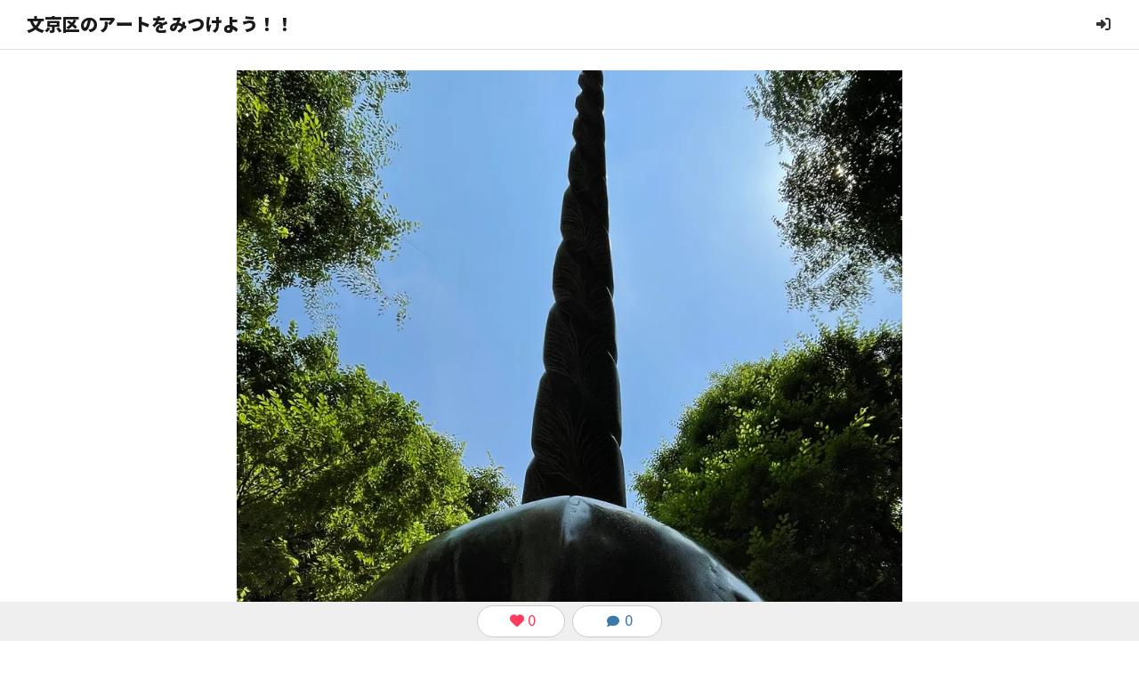

--- FILE ---
content_type: text/html; charset=utf-8
request_url: https://osyaberiarts-project.wearee.jp/bunkyoku/user-content/1080
body_size: 6411
content:
<!DOCTYPE html><html lang="ja"><head><title>どっかの何か！！ | 文京区のアートをみつけよう！！ | WeARee!</title><meta name="viewport" content="width=device-width, initial-scale=1.0"><meta charset="utf-8"><link rel="shortcut icon" type="image/x-icon" href="/images/logo/favicon.ico"><link rel="apple-touch-icon" sizes="180x180" href="/images/logo/apple-touch-icon.png"><link rel="icon" type="image/png" sizes="32x32" href="/images/logo/favicon-32x32.png"><link rel="icon" type="image/png" sizes="16x16" href="/images/logo/favicon-16x16.png"><link rel="manifest" href="/config/manifest.json" crossorigin="use-credentials"><meta name="theme-color" content="#fa8b33"><meta name="mobile-web-app-capable" content="yes"><meta name="apple-mobile-web-app-capable" content="yes"><meta name="apple-mobile-web-app-status-bar-style" content="black"><link rel="preconnect" href="https://fonts.gstatic.com"><link rel="preload" href="/javascripts/localization.js" as="script"><link rel="preload" href="/javascripts/layout.js" as="script"><link rel="preload" href="/javascripts/common.js?c=1701083498609" as="script"><script src="/javascripts/generate_avatar.js"></script><meta name="description" content="文京区のアートをみつけよう！！への投稿です。シークレット！！"><meta name="keywords" content="WeARee!,ウィアリー！,WebAR,AR,イベント,店舗,観光,案内,アプリレス,バーチャルツアー,3D,ハイブリッドイベント,GEOAR,ジオAR,スタンプラリー,コミュニティ,みんなでつくる,スペース,文京区のアートをみつけよう！！,どっかの何か！！"><meta property="og:title" content="どっかの何か！！ | 文京区のアートをみつけよう！！ | WeARee!"><meta property="og:description" content="文京区のアートをみつけよう！！への投稿です。シークレット！！"><meta property="og:image" content="https://blob.wearee.jp/vRycdQ2d2.jpeg"><meta property="og:url" content="https://osyaberiarts-project.wearee.jp/bunkyoku/user-content/1080"><meta name="twitter:card" content="summary_large_image"><meta property="og:site_name" content="どっかの何か！！ | 文京区のアートをみつけよう！！ | WeARee!"><meta name="twitter:image:alt" content="どっかの何か！！ | 文京区のアートをみつけよう！！ | WeARee!"><meta property="og:type" content="website"><meta property="fb:app_id" content="2454835688162334"><!-- Global site tag (gtag.js) - Google Analytics--><script async="" src="https://www.googletagmanager.com/gtag/js?id=G-G7ELWN5V6R"></script><script>window.dataLayer = window.dataLayer || [];
function gtag(){dataLayer.push(arguments);}
gtag('js', new Date());
gtag('config', 'G-G7ELWN5V6R', {'allow_google_signals': false, 'allow_ad_personalization_signals': false});
const g_user_id = null;
if(g_user_id){gtag('set', 'user_id', g_user_id);}
</script><script src="https://kit.fontawesome.com/45bf61e4c6.js" defer crossorigin="anonymous"></script><link rel="stylesheet" href="/stylesheets/style.css?c=1696833522581" media="print" onload="this.media='all'"><link rel="stylesheet" href="/stylesheets/style_pre.css?c=1676585427038"><script src="https://cdn.jsdelivr.net/combine/npm/lazysizes@5.2.2,npm/lazysizes@5.2.2/plugins/unveilhooks/ls.unveilhooks.min.js" async=""></script><script src="https://ajax.googleapis.com/ajax/libs/jquery/3.5.1/jquery.min.js"></script><script src="https://cdnjs.cloudflare.com/ajax/libs/popper.js/1.14.7/umd/popper.min.js" integrity="sha384-UO2eT0CpHqdSJQ6hJty5KVphtPhzWj9WO1clHTMGa3JDZwrnQq4sF86dIHNDz0W1" crossorigin="anonymous"></script><link rel="stylesheet" href="https://cdn.jsdelivr.net/npm/bootstrap@4.6.2/dist/css/bootstrap.min.css" integrity="sha384-xOolHFLEh07PJGoPkLv1IbcEPTNtaed2xpHsD9ESMhqIYd0nLMwNLD69Npy4HI+N" crossorigin="anonymous"><script src="https://cdn.jsdelivr.net/npm/bootstrap@4.6.2/dist/js/bootstrap.min.js" integrity="sha384-+sLIOodYLS7CIrQpBjl+C7nPvqq+FbNUBDunl/OZv93DB7Ln/533i8e/mZXLi/P+" crossorigin="anonymous"></script><link rel="stylesheet" href="/stylesheets/wearee_font.css" media="print" onload="this.media='all'"><script src="https://cdnjs.cloudflare.com/ajax/libs/moment.js/2.29.4/moment.min.js"></script><script src="https://cdnjs.cloudflare.com/ajax/libs/bootbox.js/5.5.3/bootbox.min.js"></script><script src="https://cdnjs.cloudflare.com/ajax/libs/smartcrop/2.0.3/smartcrop.min.js"></script><script src="https://cdnjs.cloudflare.com/ajax/libs/moment.js/2.29.4/locale/ja.min.js"></script><script src="/socket.io/socket.io.js"></script><script>const c_user_alias = 3242541;
const c_app_protocol = "https";
const c_app_domain = "wearee.jp";
const c_user_space = "bunkyoku";
const c_user_space_role = 0;
const c_user_organization = "osyaberiarts-project";
const c_user_first_name = null;
const c_user_last_name = null;
const c_user_avatar = null;
const c_user_logged_in = false;
const c_user_acc_active = null;
const c_user_device = {"uuid":3242541,"client":{"type":null,"name":"chrome","version":"131.0","engine":"blink","engineVersion":null},"os":{"name":"mac","version":"10.15","platform":null},"device":{"type":"desktop","brand":"apple","model":null},"bot":{"name":"generic bot","category":null,"url":null,"producer":{"name":null,"url":null}}};
const c_user_ip = "3.128.189.228";
//- const c_gmaps_key = "AIzaSyDfGixaPSff1GW5LmSOJtvjAhLO875Ils0";
</script><script src="/javascripts/localization.js"></script><script src="/javascripts/layout.js"></script><script src="/javascripts/common.js?c=1693457171185"></script><script>wearee.display.text = {
    d_cutoff_xs : 12,
    d_cutoff_s : 25,
    d_cutoff_m : 50,
    d_cutoff_l : 100,
    d_cutoff_xl : 250,
}
</script><script src="https://cdnjs.cloudflare.com/ajax/libs/jquery.touchswipe/1.6.19/jquery.touchSwipe.min.js"></script><script src="/socket.io/socket.io.js"></script><script src="/templates/item_comment.js"></script><script src="/javascripts/utils.js"></script><link rel="stylesheet" href="/stylesheets/photoswipe_lightbox.css"><link rel="stylesheet" href="https://cdnjs.cloudflare.com/ajax/libs/photoswipe/5.2.2/photoswipe.min.css" integrity="sha512-aKJqqX25Ch6C/Gae4xBq5gDKhUS2QcNrPoAxqy4fbLr9CqGq7uo/i0aRuti1TUYpZxjXuOr90cTP/aD9WY8CLQ==" crossorigin="anonymous" referrerpolicy="no-referrer"><script src="/javascripts/photoswipe_lightbox.js" type="module"></script><script src="/javascripts/user_content.js"></script><script src="https://cdnjs.cloudflare.com/ajax/libs/jQuery-linkify/2.1.9/linkify.min.js"></script><script src="https://cdnjs.cloudflare.com/ajax/libs/jQuery-linkify/2.1.9/linkify-element.min.js"></script><link rel="stylesheet" href="https://cdn.jsdelivr.net/npm/pannellum@2.5.6/build/pannellum.css"><script type="text/javascript" src="https://cdn.jsdelivr.net/npm/pannellum@2.5.6/build/pannellum.js"></script><script src="/javascripts/pannellum_init.js"></script><link rel="stylesheet" href="/stylesheets/user_modal.css?c=1692265900389"><link rel="stylesheet" href="/stylesheets/navbar.css"><link rel="stylesheet" href="/stylesheets/item.css"><link rel="stylesheet" href="/stylesheets/subdomain.css"><link rel="stylesheet" href="/stylesheets/theme/default.css"></head><body><div class="loading-overlay" style="display:none;"><div class="loading-overlay-content"><div class="spinner-border text-secondary" role="status"><span class="sr-only">処理中</span></div><div class="h1 spinner-text text-secondary">処理中</div><div class="progress ml-auto mr-auto w-75 d-none"><div class="progress-bar progress-bar-striped progress-bar-animated bg-secondary" role="progressbar" aria-valuenow="100" aria-valuemin="0" aria-valuemax="100" style="width: 0%"></div></div></div></div><link rel="stylesheet" href="/stylesheets/navbar.css"><nav class="navbar navbar-expand-lg justify-content-end navbar-light border-bottom mb-3 fixed-top b-resize"><div class="d-flex flex-fill align-items-center flex-nowrap"><div class="brand-wrapper mr-auto ml-0"><a class="navbar-brand d-flex align-items-center mr-1" href="https://osyaberiarts-project.wearee.jp/bunkyoku"><strong class="wb-break-word" title="文京区のアートをみつけよう！！">文京区のアートをみつけよう！！</strong></a></div><div class="navbar-controls-wrapper d-flex align-items-center mt-2 mt-md-0"><button class="btn btn-link nav-link ml-2 login_icon" type="button" data-toggle="modal" data-target="#modal-login" title="ログイン"><i class="fas fa-sign-in-alt"></i></button></div></div></nav><div class="modal fade" id="cart-modal" tabindex="-1" role="dialog" aria-labelledby="cart-modal-title" aria-hidden="true"><div class="modal-dialog modal-lg modal-dialog-centered" role="document"><div class="modal-content"><div class="modal-header"><h5 class="modal-title" id="cart-modal-title">ショッピングカート</h5><button class="close" type="button" data-dismiss="modal" data-bs-dismiss="modal" aria-label="Close"><span aria-hidden="true">×</span></button></div><div class="modal-body"><div class="cart-empty-indicator list-group-item p-3 m-3 border border-warning bg-light rounded text-center">カートは空です</div><ul class="cart-list-wrapper list-group list-group-flush"></ul></div><div class="modal-footer d-none"><div class="cart-total-price text-right"></div><div class="w-100 text-center"><a class="btn btn-secondary btn-lg" href="/checkout">この内容でレジに進む</a></div></div></div></div></div><script src="/templates/cart_item.js"></script><script src="/javascripts/cart_init.js"></script><script src="/javascripts/navbar.js"></script><div class="container-fluid"><div class="main-wrapper item-margin"><div class="item-wrapper content-wrapper" id="1080" data-id="1080" data-name="どっかの何か！！" data-username="マルヤマ チカコ" data-space="bunkyoku" data-org="osyaberiarts-project" data-title="どっかの何か！！" data-type="UserContent" data-gpslat="35.7185500" data-gpslng="139.7369300"><div class="content-wrapper-inner"></div><div class="user-content-images content-wrapper-inner mt-4" data-images="[&quot;https://blob.wearee.jp/vRycdQ2d2.jpeg&quot;]"><div class="img_wrapper border-0 p-0 mb-2 mb-md-4 text-center" data-content-id="1080"><img class="lazyload blur-up user-content-img" src="https://d27zq6wh0fbjcb.cloudfront.net/eyJidWNrZXQiOiJibG9iLndlYXJlZS5qcCIsImtleSI6InZSeWNkUTJkMi5qcGVnIiwiZWRpdHMiOnsicmVzaXplIjp7IndpZHRoIjozMiwiaGVpZ2h0IjozMiwiZml0IjoiY292ZXIifSwicm90YXRlIjpudWxsLCJ0b0Zvcm1hdCI6IndlYnAifX0=" data-src="https://d27zq6wh0fbjcb.cloudfront.net/eyJidWNrZXQiOiJibG9iLndlYXJlZS5qcCIsImtleSI6InZSeWNkUTJkMi5qcGVnIiwiZWRpdHMiOnsicmVzaXplIjp7IndpZHRoIjo5NjAsImhlaWdodCI6OTYwLCJmaXQiOiJvdXRzaWRlIn0sInJvdGF0ZSI6bnVsbCwidG9Gb3JtYXQiOiJ3ZWJwIn19" data-orig="https://blob.wearee.jp/vRycdQ2d2.jpeg" crossorigin="anonymous"></div></div><h1 class="mb-2 pt-3" id="content-h-name">どっかの何か！！</h1><div class="content-wrapper-inner"><div class="user-content-text linkify card-text p-wrap py-3">シークレット！！</div></div><div class="content-wrapper-inner"><div class="col-12 font-italic py-1 my-1 text-right text-muted" title="マルヤマ チカコ">マルヤマ チカコ<small class="text-muted"><i class="far fa-clock ml-3 mr-1"></i>4年前<sup class="ml-1" style="font-size: 0.5rem;"><i class="fas fa-pen"></i></sup></small></div></div><div class="interact-wrapper py-1 z-102"><button class="feedback-button mx-1" id="uc-like-button"><i class="fas fa-heart mx-1"></i><span>0</span></button><button class="feedback-button mx-1" id="uc-comment-button"><i class="fas fa-comment fa-fw mx-1"></i><span>0</span></button></div><div class="bottom-prop-wrapper w-100 m-auto uc_comment_wrapper" id="comment"><div class="container"><div class="bottom-prop-inner"><h2 class="w-100 border-top pt-2 mt-3" id="response-header">コメント</h2><div id="uc-comment-form-wrapper" style="display: none;"><form id="uc-comment-form" method="POST" action="javascript:void(0);"><div id="uc-comment-form-body"><label class="font-weight-bold ml-3" for="uc-commentBody">コメント</label><textarea class="form-control" name="uc-commentBody" id="uc-commentBody" placeholder="コメントを入力してください" style="height:100px;" required></textarea></div><div class="d-flex my-3" id="uc-comment-form-footer"><button class="btn-cancel-default btn col-6 mr-1" id="uc-comment-cancel" type="reset">キャンセル</button><button class="btn-primary btn col-6 ml-1" id="uc-comment-send" type="submit">投稿</button></div></form></div><button class="form-control feedback-button my-4" id="bottom-uc-comment-button">投稿する</button><div class="w-100" id="uc-comment-wrapper"></div><span id="no-uc-comment-display" style="display:none;">まだコメントはありません</span></div></div></div><div class="w-100" style="height:4rem;"></div></div></div></div><div class="modal fade" id="modal-login" tabindex="-1" role="dialog" data-pstate="login"><div class="modal-dialog modal-dialog-centered" role="document"><div class="modal-content"><div class="modal-header"><h5 class="modal-title text-dark">WeARee!へようこそ！</h5><button class="close" type="button" data-dismiss="modal" data-bs-dismiss="modal" aria-label="Close"><span aria-hidden="true">×</span></button></div><div class="modal-body"><div class="container"><div class="w-100 d-flex justify-content-center pb-2"><small class="text-info" id="modal-login-info"></small></div><div class="tab-content" id="user-modal-tabs"><div class="tab-pane fade show active" id="user-modal-select-wrapper" role="tabpanel" data-title="WeARee!へようこそ！"><div class="pb-4 mb-2"><div class="login-select-wrapper text-center w-100 mt-2 mb-1"><div class="user-login-text divider-text-gray text-center py-2 my-1">アカウントをお持ちの方はこちら</div><button class="btn btn-lg btn-default btn-block btn-login-wide" type="button" data-toggle="tab" data-target="#modal-login-wrapper" role="tab" aria-controls="modal-login-wrapper"> ログイン</button></div><div class="register-select-wrapper text-center w-100 mt-1 mb-2"><div class="user-login-text divider-text-gray text-center py-2 my-1">はじめて利用される方はこちら</div><button class="btn btn-lg btn-secondary btn-block btn-login-wide" type="button" data-toggle="tab" data-target="#modal-register-wrapper" role="tab" aria-controls="modal-register-wrapper"> 新規ユーザー登録</button></div></div></div><div class="tab-pane fade" id="modal-login-wrapper" role="tabpanel" data-title="ログイン"><form class="form-signin" id="modal-login-form" method="POST" action="https://wearee.jp/login?ret=json"><div class="form-group mb-3"><label class="sr-only" for="inputLoginEmail">メールアドレス</label><input class="form-control" type="email" name="username" autocomplete="email" id="inputLoginEmail" placeholder="メールアドレス" required autofocus></div><div class="form-group mb-0"><label class="sr-only" for="inputLoginPassword">パスワード</label><div class="input-group"><input class="form-control" type="password" name="password" autocomplete="current-password" id="inputLoginPassword" placeholder="パスワード" required><div class="input-group-append"><div class="input-group-text p-0"><button class="btn btn-link btn-toggle-password-display shadow-none h-100 py-0 d-flex align-items-center text-decoration-none" type="button" title="パスワードを表示する" data-target="#inputLoginPassword" tabindex="-1"><i class="fas fa-eye fa-fw mx-1"></i></button></div></div></div><div class="w-100 text-right"><a class="small" href="https://wearee.jp/forgot-password" target="_blank">パスワードを忘れた</a></div></div><div class="d-flex flex-column align-items-center pb-3"><div class="checkbox mt-3 mb-2"><label><input type="checkbox" name="remember" value="remember"><span class="pl-1">このアカウントを記憶する</span></label></div><button class="btn btn-lg btn-secondary btn-block btn-login-wide" type="submit">ログイン</button><div class="register-divider-border"><span class="register-divider-text divider-text-gray nowrap">はじめて利用される方はこちら</span></div><button class="btn btn-lg btn-default btn-login-wide text-white mb-2" type="button" data-toggle="tab" data-target="#modal-register-wrapper" role="tab" aria-controls="modal-register-wrapper">新規ユーザー登録</button></div></form></div><div class="tab-pane fade" id="modal-register-wrapper" role="tabpanel" data-title="新規ユーザー登録"><form class="form-signin" id="modal-register-form" method="POST" action="https://wearee.jp/register?ret=json" oninput="passwordConfirm.setCustomValidity(passwordConfirm.value != password.value ? __(&quot;user;;settings;;Passwords do not match:Passwords do not match.&quot;) : &quot;&quot;)"><div class="form-group mb-3"><label class="sr-only" for="inputRegisterEmail">メールアドレス</label><input class="form-control" type="email" name="username" autocomplete="email" id="inputRegisterEmail" placeholder="メールアドレス" required autofocus></div><div class="form-group mb-2"><label class="sr-only" for="inputRegisterLastName">氏名（姓）</label><input class="form-control" type="text" name="lastname" autocomplete="family-name" id="inputRegisterLastName" placeholder="氏名（姓）"></div><div class="form-group mb-3"><label class="sr-only" for="inputRegisterFirstName">氏名（名）</label><input class="form-control" type="text" name="firstname" autocomplete="given-name" id="inputRegisterFirstName" placeholder="氏名（名）"></div><div class="form-group mb-2"><label class="sr-only" for="inputRegisterPassword">パスワード</label><input class="form-control" type="password" name="password" autocomplete="new-password" id="inputRegisterPassword" placeholder="パスワード" required></div><div class="form-group mb-3"><label class="sr-only" for="inputRegisterPasswordConfirm">パスワード（確認）</label><input class="form-control" type="password" name="passwordConfirm" autocomplete="new-password" id="inputRegisterPasswordConfirm" placeholder="パスワード（確認）" required></div><div class="consent_wrapper p-3 mb-2 rounded"><p class="text-left mb-3"><a href='https://wearee.jp/terms/user' target='_blank'>利用規約</a>と<a href='https://wearee.jp/personal-information-application' target='_blank'>個人情報の取扱い</a>に同意される方は、チェックして「登録」ボタンを押してください。​</p><div class="form-group form-check text-center px-0 mt-3 mb-2"><input class="form-check-input" type="checkbox" required id="termsAgreement"><label class="form-check-label pl-1" for="termsAgreement">同意する​</label></div></div><div class="d-flex flex-column align-items-center"><p class="small text-muted bg-light text-center p-2 m-1">このサイトはreCAPTCHAによって保護されており、Googleの<a href="https://policies.google.com/privacy">プライバシーポリシー</a>と<a href="https://policies.google.com/terms">利用規約</a>が適用されます。</p><button class="btn btn-lg btn-secondary btn-block btn-login-wide g-recaptcha mt-3 mb-2" data-callback="onRegisterConfirm" data-sitekey="6Ld872YaAAAAAJtkGLNTfh0nZigSCvUojFoJDBkT" data-action="register_user_modal" type="submit">登録</button><button class="btn btn-link mb-2" type="button" data-toggle="tab" data-target="#modal-login-wrapper" role="tab" aria-controls="modal-login-wrapper">すでにアカウントをお持ちの方</button></div></form></div></div></div></div></div></div></div><script src="/javascripts/user_modal.js"></script><script src="/javascripts/login_utils.js"></script><style>.grecaptcha-badge { visibility: hidden; }</style><script src="https://www.google.com/recaptcha/api.js" async defer></script><div id="toast-wrapper" aria-live="polite" aria-atomic="true"></div><div class="d-none toast px-0" id="toast-template" role="alert" aria-live="assertive" aria-atomic="true"><div class="toast-header text-white"><strong class="toast-header-text mr-auto"></strong><small><i class="far fa-clock mx-1"></i>今</small><button class="ml-2 mb-1 close" type="button" data-dismiss="toast" data-bs-dismiss="toast" aria-label="Close"><span aria-hidden="true">×</span></button></div><div class="toast-body wb-break-word"></div></div><div id="redirect-display"><div class="flash-error-message"></div><div class="flash-info-message"></div><script src="/javascripts/layout_error_mw.js"></script></div></body></html>

--- FILE ---
content_type: text/html; charset=utf-8
request_url: https://www.google.com/recaptcha/api2/anchor?ar=1&k=6Ld872YaAAAAAJtkGLNTfh0nZigSCvUojFoJDBkT&co=aHR0cHM6Ly9vc3lhYmVyaWFydHMtcHJvamVjdC53ZWFyZWUuanA6NDQz&hl=en&v=PoyoqOPhxBO7pBk68S4YbpHZ&size=invisible&sa=register_user_modal&anchor-ms=20000&execute-ms=30000&cb=ovukpo80d8p
body_size: 48729
content:
<!DOCTYPE HTML><html dir="ltr" lang="en"><head><meta http-equiv="Content-Type" content="text/html; charset=UTF-8">
<meta http-equiv="X-UA-Compatible" content="IE=edge">
<title>reCAPTCHA</title>
<style type="text/css">
/* cyrillic-ext */
@font-face {
  font-family: 'Roboto';
  font-style: normal;
  font-weight: 400;
  font-stretch: 100%;
  src: url(//fonts.gstatic.com/s/roboto/v48/KFO7CnqEu92Fr1ME7kSn66aGLdTylUAMa3GUBHMdazTgWw.woff2) format('woff2');
  unicode-range: U+0460-052F, U+1C80-1C8A, U+20B4, U+2DE0-2DFF, U+A640-A69F, U+FE2E-FE2F;
}
/* cyrillic */
@font-face {
  font-family: 'Roboto';
  font-style: normal;
  font-weight: 400;
  font-stretch: 100%;
  src: url(//fonts.gstatic.com/s/roboto/v48/KFO7CnqEu92Fr1ME7kSn66aGLdTylUAMa3iUBHMdazTgWw.woff2) format('woff2');
  unicode-range: U+0301, U+0400-045F, U+0490-0491, U+04B0-04B1, U+2116;
}
/* greek-ext */
@font-face {
  font-family: 'Roboto';
  font-style: normal;
  font-weight: 400;
  font-stretch: 100%;
  src: url(//fonts.gstatic.com/s/roboto/v48/KFO7CnqEu92Fr1ME7kSn66aGLdTylUAMa3CUBHMdazTgWw.woff2) format('woff2');
  unicode-range: U+1F00-1FFF;
}
/* greek */
@font-face {
  font-family: 'Roboto';
  font-style: normal;
  font-weight: 400;
  font-stretch: 100%;
  src: url(//fonts.gstatic.com/s/roboto/v48/KFO7CnqEu92Fr1ME7kSn66aGLdTylUAMa3-UBHMdazTgWw.woff2) format('woff2');
  unicode-range: U+0370-0377, U+037A-037F, U+0384-038A, U+038C, U+038E-03A1, U+03A3-03FF;
}
/* math */
@font-face {
  font-family: 'Roboto';
  font-style: normal;
  font-weight: 400;
  font-stretch: 100%;
  src: url(//fonts.gstatic.com/s/roboto/v48/KFO7CnqEu92Fr1ME7kSn66aGLdTylUAMawCUBHMdazTgWw.woff2) format('woff2');
  unicode-range: U+0302-0303, U+0305, U+0307-0308, U+0310, U+0312, U+0315, U+031A, U+0326-0327, U+032C, U+032F-0330, U+0332-0333, U+0338, U+033A, U+0346, U+034D, U+0391-03A1, U+03A3-03A9, U+03B1-03C9, U+03D1, U+03D5-03D6, U+03F0-03F1, U+03F4-03F5, U+2016-2017, U+2034-2038, U+203C, U+2040, U+2043, U+2047, U+2050, U+2057, U+205F, U+2070-2071, U+2074-208E, U+2090-209C, U+20D0-20DC, U+20E1, U+20E5-20EF, U+2100-2112, U+2114-2115, U+2117-2121, U+2123-214F, U+2190, U+2192, U+2194-21AE, U+21B0-21E5, U+21F1-21F2, U+21F4-2211, U+2213-2214, U+2216-22FF, U+2308-230B, U+2310, U+2319, U+231C-2321, U+2336-237A, U+237C, U+2395, U+239B-23B7, U+23D0, U+23DC-23E1, U+2474-2475, U+25AF, U+25B3, U+25B7, U+25BD, U+25C1, U+25CA, U+25CC, U+25FB, U+266D-266F, U+27C0-27FF, U+2900-2AFF, U+2B0E-2B11, U+2B30-2B4C, U+2BFE, U+3030, U+FF5B, U+FF5D, U+1D400-1D7FF, U+1EE00-1EEFF;
}
/* symbols */
@font-face {
  font-family: 'Roboto';
  font-style: normal;
  font-weight: 400;
  font-stretch: 100%;
  src: url(//fonts.gstatic.com/s/roboto/v48/KFO7CnqEu92Fr1ME7kSn66aGLdTylUAMaxKUBHMdazTgWw.woff2) format('woff2');
  unicode-range: U+0001-000C, U+000E-001F, U+007F-009F, U+20DD-20E0, U+20E2-20E4, U+2150-218F, U+2190, U+2192, U+2194-2199, U+21AF, U+21E6-21F0, U+21F3, U+2218-2219, U+2299, U+22C4-22C6, U+2300-243F, U+2440-244A, U+2460-24FF, U+25A0-27BF, U+2800-28FF, U+2921-2922, U+2981, U+29BF, U+29EB, U+2B00-2BFF, U+4DC0-4DFF, U+FFF9-FFFB, U+10140-1018E, U+10190-1019C, U+101A0, U+101D0-101FD, U+102E0-102FB, U+10E60-10E7E, U+1D2C0-1D2D3, U+1D2E0-1D37F, U+1F000-1F0FF, U+1F100-1F1AD, U+1F1E6-1F1FF, U+1F30D-1F30F, U+1F315, U+1F31C, U+1F31E, U+1F320-1F32C, U+1F336, U+1F378, U+1F37D, U+1F382, U+1F393-1F39F, U+1F3A7-1F3A8, U+1F3AC-1F3AF, U+1F3C2, U+1F3C4-1F3C6, U+1F3CA-1F3CE, U+1F3D4-1F3E0, U+1F3ED, U+1F3F1-1F3F3, U+1F3F5-1F3F7, U+1F408, U+1F415, U+1F41F, U+1F426, U+1F43F, U+1F441-1F442, U+1F444, U+1F446-1F449, U+1F44C-1F44E, U+1F453, U+1F46A, U+1F47D, U+1F4A3, U+1F4B0, U+1F4B3, U+1F4B9, U+1F4BB, U+1F4BF, U+1F4C8-1F4CB, U+1F4D6, U+1F4DA, U+1F4DF, U+1F4E3-1F4E6, U+1F4EA-1F4ED, U+1F4F7, U+1F4F9-1F4FB, U+1F4FD-1F4FE, U+1F503, U+1F507-1F50B, U+1F50D, U+1F512-1F513, U+1F53E-1F54A, U+1F54F-1F5FA, U+1F610, U+1F650-1F67F, U+1F687, U+1F68D, U+1F691, U+1F694, U+1F698, U+1F6AD, U+1F6B2, U+1F6B9-1F6BA, U+1F6BC, U+1F6C6-1F6CF, U+1F6D3-1F6D7, U+1F6E0-1F6EA, U+1F6F0-1F6F3, U+1F6F7-1F6FC, U+1F700-1F7FF, U+1F800-1F80B, U+1F810-1F847, U+1F850-1F859, U+1F860-1F887, U+1F890-1F8AD, U+1F8B0-1F8BB, U+1F8C0-1F8C1, U+1F900-1F90B, U+1F93B, U+1F946, U+1F984, U+1F996, U+1F9E9, U+1FA00-1FA6F, U+1FA70-1FA7C, U+1FA80-1FA89, U+1FA8F-1FAC6, U+1FACE-1FADC, U+1FADF-1FAE9, U+1FAF0-1FAF8, U+1FB00-1FBFF;
}
/* vietnamese */
@font-face {
  font-family: 'Roboto';
  font-style: normal;
  font-weight: 400;
  font-stretch: 100%;
  src: url(//fonts.gstatic.com/s/roboto/v48/KFO7CnqEu92Fr1ME7kSn66aGLdTylUAMa3OUBHMdazTgWw.woff2) format('woff2');
  unicode-range: U+0102-0103, U+0110-0111, U+0128-0129, U+0168-0169, U+01A0-01A1, U+01AF-01B0, U+0300-0301, U+0303-0304, U+0308-0309, U+0323, U+0329, U+1EA0-1EF9, U+20AB;
}
/* latin-ext */
@font-face {
  font-family: 'Roboto';
  font-style: normal;
  font-weight: 400;
  font-stretch: 100%;
  src: url(//fonts.gstatic.com/s/roboto/v48/KFO7CnqEu92Fr1ME7kSn66aGLdTylUAMa3KUBHMdazTgWw.woff2) format('woff2');
  unicode-range: U+0100-02BA, U+02BD-02C5, U+02C7-02CC, U+02CE-02D7, U+02DD-02FF, U+0304, U+0308, U+0329, U+1D00-1DBF, U+1E00-1E9F, U+1EF2-1EFF, U+2020, U+20A0-20AB, U+20AD-20C0, U+2113, U+2C60-2C7F, U+A720-A7FF;
}
/* latin */
@font-face {
  font-family: 'Roboto';
  font-style: normal;
  font-weight: 400;
  font-stretch: 100%;
  src: url(//fonts.gstatic.com/s/roboto/v48/KFO7CnqEu92Fr1ME7kSn66aGLdTylUAMa3yUBHMdazQ.woff2) format('woff2');
  unicode-range: U+0000-00FF, U+0131, U+0152-0153, U+02BB-02BC, U+02C6, U+02DA, U+02DC, U+0304, U+0308, U+0329, U+2000-206F, U+20AC, U+2122, U+2191, U+2193, U+2212, U+2215, U+FEFF, U+FFFD;
}
/* cyrillic-ext */
@font-face {
  font-family: 'Roboto';
  font-style: normal;
  font-weight: 500;
  font-stretch: 100%;
  src: url(//fonts.gstatic.com/s/roboto/v48/KFO7CnqEu92Fr1ME7kSn66aGLdTylUAMa3GUBHMdazTgWw.woff2) format('woff2');
  unicode-range: U+0460-052F, U+1C80-1C8A, U+20B4, U+2DE0-2DFF, U+A640-A69F, U+FE2E-FE2F;
}
/* cyrillic */
@font-face {
  font-family: 'Roboto';
  font-style: normal;
  font-weight: 500;
  font-stretch: 100%;
  src: url(//fonts.gstatic.com/s/roboto/v48/KFO7CnqEu92Fr1ME7kSn66aGLdTylUAMa3iUBHMdazTgWw.woff2) format('woff2');
  unicode-range: U+0301, U+0400-045F, U+0490-0491, U+04B0-04B1, U+2116;
}
/* greek-ext */
@font-face {
  font-family: 'Roboto';
  font-style: normal;
  font-weight: 500;
  font-stretch: 100%;
  src: url(//fonts.gstatic.com/s/roboto/v48/KFO7CnqEu92Fr1ME7kSn66aGLdTylUAMa3CUBHMdazTgWw.woff2) format('woff2');
  unicode-range: U+1F00-1FFF;
}
/* greek */
@font-face {
  font-family: 'Roboto';
  font-style: normal;
  font-weight: 500;
  font-stretch: 100%;
  src: url(//fonts.gstatic.com/s/roboto/v48/KFO7CnqEu92Fr1ME7kSn66aGLdTylUAMa3-UBHMdazTgWw.woff2) format('woff2');
  unicode-range: U+0370-0377, U+037A-037F, U+0384-038A, U+038C, U+038E-03A1, U+03A3-03FF;
}
/* math */
@font-face {
  font-family: 'Roboto';
  font-style: normal;
  font-weight: 500;
  font-stretch: 100%;
  src: url(//fonts.gstatic.com/s/roboto/v48/KFO7CnqEu92Fr1ME7kSn66aGLdTylUAMawCUBHMdazTgWw.woff2) format('woff2');
  unicode-range: U+0302-0303, U+0305, U+0307-0308, U+0310, U+0312, U+0315, U+031A, U+0326-0327, U+032C, U+032F-0330, U+0332-0333, U+0338, U+033A, U+0346, U+034D, U+0391-03A1, U+03A3-03A9, U+03B1-03C9, U+03D1, U+03D5-03D6, U+03F0-03F1, U+03F4-03F5, U+2016-2017, U+2034-2038, U+203C, U+2040, U+2043, U+2047, U+2050, U+2057, U+205F, U+2070-2071, U+2074-208E, U+2090-209C, U+20D0-20DC, U+20E1, U+20E5-20EF, U+2100-2112, U+2114-2115, U+2117-2121, U+2123-214F, U+2190, U+2192, U+2194-21AE, U+21B0-21E5, U+21F1-21F2, U+21F4-2211, U+2213-2214, U+2216-22FF, U+2308-230B, U+2310, U+2319, U+231C-2321, U+2336-237A, U+237C, U+2395, U+239B-23B7, U+23D0, U+23DC-23E1, U+2474-2475, U+25AF, U+25B3, U+25B7, U+25BD, U+25C1, U+25CA, U+25CC, U+25FB, U+266D-266F, U+27C0-27FF, U+2900-2AFF, U+2B0E-2B11, U+2B30-2B4C, U+2BFE, U+3030, U+FF5B, U+FF5D, U+1D400-1D7FF, U+1EE00-1EEFF;
}
/* symbols */
@font-face {
  font-family: 'Roboto';
  font-style: normal;
  font-weight: 500;
  font-stretch: 100%;
  src: url(//fonts.gstatic.com/s/roboto/v48/KFO7CnqEu92Fr1ME7kSn66aGLdTylUAMaxKUBHMdazTgWw.woff2) format('woff2');
  unicode-range: U+0001-000C, U+000E-001F, U+007F-009F, U+20DD-20E0, U+20E2-20E4, U+2150-218F, U+2190, U+2192, U+2194-2199, U+21AF, U+21E6-21F0, U+21F3, U+2218-2219, U+2299, U+22C4-22C6, U+2300-243F, U+2440-244A, U+2460-24FF, U+25A0-27BF, U+2800-28FF, U+2921-2922, U+2981, U+29BF, U+29EB, U+2B00-2BFF, U+4DC0-4DFF, U+FFF9-FFFB, U+10140-1018E, U+10190-1019C, U+101A0, U+101D0-101FD, U+102E0-102FB, U+10E60-10E7E, U+1D2C0-1D2D3, U+1D2E0-1D37F, U+1F000-1F0FF, U+1F100-1F1AD, U+1F1E6-1F1FF, U+1F30D-1F30F, U+1F315, U+1F31C, U+1F31E, U+1F320-1F32C, U+1F336, U+1F378, U+1F37D, U+1F382, U+1F393-1F39F, U+1F3A7-1F3A8, U+1F3AC-1F3AF, U+1F3C2, U+1F3C4-1F3C6, U+1F3CA-1F3CE, U+1F3D4-1F3E0, U+1F3ED, U+1F3F1-1F3F3, U+1F3F5-1F3F7, U+1F408, U+1F415, U+1F41F, U+1F426, U+1F43F, U+1F441-1F442, U+1F444, U+1F446-1F449, U+1F44C-1F44E, U+1F453, U+1F46A, U+1F47D, U+1F4A3, U+1F4B0, U+1F4B3, U+1F4B9, U+1F4BB, U+1F4BF, U+1F4C8-1F4CB, U+1F4D6, U+1F4DA, U+1F4DF, U+1F4E3-1F4E6, U+1F4EA-1F4ED, U+1F4F7, U+1F4F9-1F4FB, U+1F4FD-1F4FE, U+1F503, U+1F507-1F50B, U+1F50D, U+1F512-1F513, U+1F53E-1F54A, U+1F54F-1F5FA, U+1F610, U+1F650-1F67F, U+1F687, U+1F68D, U+1F691, U+1F694, U+1F698, U+1F6AD, U+1F6B2, U+1F6B9-1F6BA, U+1F6BC, U+1F6C6-1F6CF, U+1F6D3-1F6D7, U+1F6E0-1F6EA, U+1F6F0-1F6F3, U+1F6F7-1F6FC, U+1F700-1F7FF, U+1F800-1F80B, U+1F810-1F847, U+1F850-1F859, U+1F860-1F887, U+1F890-1F8AD, U+1F8B0-1F8BB, U+1F8C0-1F8C1, U+1F900-1F90B, U+1F93B, U+1F946, U+1F984, U+1F996, U+1F9E9, U+1FA00-1FA6F, U+1FA70-1FA7C, U+1FA80-1FA89, U+1FA8F-1FAC6, U+1FACE-1FADC, U+1FADF-1FAE9, U+1FAF0-1FAF8, U+1FB00-1FBFF;
}
/* vietnamese */
@font-face {
  font-family: 'Roboto';
  font-style: normal;
  font-weight: 500;
  font-stretch: 100%;
  src: url(//fonts.gstatic.com/s/roboto/v48/KFO7CnqEu92Fr1ME7kSn66aGLdTylUAMa3OUBHMdazTgWw.woff2) format('woff2');
  unicode-range: U+0102-0103, U+0110-0111, U+0128-0129, U+0168-0169, U+01A0-01A1, U+01AF-01B0, U+0300-0301, U+0303-0304, U+0308-0309, U+0323, U+0329, U+1EA0-1EF9, U+20AB;
}
/* latin-ext */
@font-face {
  font-family: 'Roboto';
  font-style: normal;
  font-weight: 500;
  font-stretch: 100%;
  src: url(//fonts.gstatic.com/s/roboto/v48/KFO7CnqEu92Fr1ME7kSn66aGLdTylUAMa3KUBHMdazTgWw.woff2) format('woff2');
  unicode-range: U+0100-02BA, U+02BD-02C5, U+02C7-02CC, U+02CE-02D7, U+02DD-02FF, U+0304, U+0308, U+0329, U+1D00-1DBF, U+1E00-1E9F, U+1EF2-1EFF, U+2020, U+20A0-20AB, U+20AD-20C0, U+2113, U+2C60-2C7F, U+A720-A7FF;
}
/* latin */
@font-face {
  font-family: 'Roboto';
  font-style: normal;
  font-weight: 500;
  font-stretch: 100%;
  src: url(//fonts.gstatic.com/s/roboto/v48/KFO7CnqEu92Fr1ME7kSn66aGLdTylUAMa3yUBHMdazQ.woff2) format('woff2');
  unicode-range: U+0000-00FF, U+0131, U+0152-0153, U+02BB-02BC, U+02C6, U+02DA, U+02DC, U+0304, U+0308, U+0329, U+2000-206F, U+20AC, U+2122, U+2191, U+2193, U+2212, U+2215, U+FEFF, U+FFFD;
}
/* cyrillic-ext */
@font-face {
  font-family: 'Roboto';
  font-style: normal;
  font-weight: 900;
  font-stretch: 100%;
  src: url(//fonts.gstatic.com/s/roboto/v48/KFO7CnqEu92Fr1ME7kSn66aGLdTylUAMa3GUBHMdazTgWw.woff2) format('woff2');
  unicode-range: U+0460-052F, U+1C80-1C8A, U+20B4, U+2DE0-2DFF, U+A640-A69F, U+FE2E-FE2F;
}
/* cyrillic */
@font-face {
  font-family: 'Roboto';
  font-style: normal;
  font-weight: 900;
  font-stretch: 100%;
  src: url(//fonts.gstatic.com/s/roboto/v48/KFO7CnqEu92Fr1ME7kSn66aGLdTylUAMa3iUBHMdazTgWw.woff2) format('woff2');
  unicode-range: U+0301, U+0400-045F, U+0490-0491, U+04B0-04B1, U+2116;
}
/* greek-ext */
@font-face {
  font-family: 'Roboto';
  font-style: normal;
  font-weight: 900;
  font-stretch: 100%;
  src: url(//fonts.gstatic.com/s/roboto/v48/KFO7CnqEu92Fr1ME7kSn66aGLdTylUAMa3CUBHMdazTgWw.woff2) format('woff2');
  unicode-range: U+1F00-1FFF;
}
/* greek */
@font-face {
  font-family: 'Roboto';
  font-style: normal;
  font-weight: 900;
  font-stretch: 100%;
  src: url(//fonts.gstatic.com/s/roboto/v48/KFO7CnqEu92Fr1ME7kSn66aGLdTylUAMa3-UBHMdazTgWw.woff2) format('woff2');
  unicode-range: U+0370-0377, U+037A-037F, U+0384-038A, U+038C, U+038E-03A1, U+03A3-03FF;
}
/* math */
@font-face {
  font-family: 'Roboto';
  font-style: normal;
  font-weight: 900;
  font-stretch: 100%;
  src: url(//fonts.gstatic.com/s/roboto/v48/KFO7CnqEu92Fr1ME7kSn66aGLdTylUAMawCUBHMdazTgWw.woff2) format('woff2');
  unicode-range: U+0302-0303, U+0305, U+0307-0308, U+0310, U+0312, U+0315, U+031A, U+0326-0327, U+032C, U+032F-0330, U+0332-0333, U+0338, U+033A, U+0346, U+034D, U+0391-03A1, U+03A3-03A9, U+03B1-03C9, U+03D1, U+03D5-03D6, U+03F0-03F1, U+03F4-03F5, U+2016-2017, U+2034-2038, U+203C, U+2040, U+2043, U+2047, U+2050, U+2057, U+205F, U+2070-2071, U+2074-208E, U+2090-209C, U+20D0-20DC, U+20E1, U+20E5-20EF, U+2100-2112, U+2114-2115, U+2117-2121, U+2123-214F, U+2190, U+2192, U+2194-21AE, U+21B0-21E5, U+21F1-21F2, U+21F4-2211, U+2213-2214, U+2216-22FF, U+2308-230B, U+2310, U+2319, U+231C-2321, U+2336-237A, U+237C, U+2395, U+239B-23B7, U+23D0, U+23DC-23E1, U+2474-2475, U+25AF, U+25B3, U+25B7, U+25BD, U+25C1, U+25CA, U+25CC, U+25FB, U+266D-266F, U+27C0-27FF, U+2900-2AFF, U+2B0E-2B11, U+2B30-2B4C, U+2BFE, U+3030, U+FF5B, U+FF5D, U+1D400-1D7FF, U+1EE00-1EEFF;
}
/* symbols */
@font-face {
  font-family: 'Roboto';
  font-style: normal;
  font-weight: 900;
  font-stretch: 100%;
  src: url(//fonts.gstatic.com/s/roboto/v48/KFO7CnqEu92Fr1ME7kSn66aGLdTylUAMaxKUBHMdazTgWw.woff2) format('woff2');
  unicode-range: U+0001-000C, U+000E-001F, U+007F-009F, U+20DD-20E0, U+20E2-20E4, U+2150-218F, U+2190, U+2192, U+2194-2199, U+21AF, U+21E6-21F0, U+21F3, U+2218-2219, U+2299, U+22C4-22C6, U+2300-243F, U+2440-244A, U+2460-24FF, U+25A0-27BF, U+2800-28FF, U+2921-2922, U+2981, U+29BF, U+29EB, U+2B00-2BFF, U+4DC0-4DFF, U+FFF9-FFFB, U+10140-1018E, U+10190-1019C, U+101A0, U+101D0-101FD, U+102E0-102FB, U+10E60-10E7E, U+1D2C0-1D2D3, U+1D2E0-1D37F, U+1F000-1F0FF, U+1F100-1F1AD, U+1F1E6-1F1FF, U+1F30D-1F30F, U+1F315, U+1F31C, U+1F31E, U+1F320-1F32C, U+1F336, U+1F378, U+1F37D, U+1F382, U+1F393-1F39F, U+1F3A7-1F3A8, U+1F3AC-1F3AF, U+1F3C2, U+1F3C4-1F3C6, U+1F3CA-1F3CE, U+1F3D4-1F3E0, U+1F3ED, U+1F3F1-1F3F3, U+1F3F5-1F3F7, U+1F408, U+1F415, U+1F41F, U+1F426, U+1F43F, U+1F441-1F442, U+1F444, U+1F446-1F449, U+1F44C-1F44E, U+1F453, U+1F46A, U+1F47D, U+1F4A3, U+1F4B0, U+1F4B3, U+1F4B9, U+1F4BB, U+1F4BF, U+1F4C8-1F4CB, U+1F4D6, U+1F4DA, U+1F4DF, U+1F4E3-1F4E6, U+1F4EA-1F4ED, U+1F4F7, U+1F4F9-1F4FB, U+1F4FD-1F4FE, U+1F503, U+1F507-1F50B, U+1F50D, U+1F512-1F513, U+1F53E-1F54A, U+1F54F-1F5FA, U+1F610, U+1F650-1F67F, U+1F687, U+1F68D, U+1F691, U+1F694, U+1F698, U+1F6AD, U+1F6B2, U+1F6B9-1F6BA, U+1F6BC, U+1F6C6-1F6CF, U+1F6D3-1F6D7, U+1F6E0-1F6EA, U+1F6F0-1F6F3, U+1F6F7-1F6FC, U+1F700-1F7FF, U+1F800-1F80B, U+1F810-1F847, U+1F850-1F859, U+1F860-1F887, U+1F890-1F8AD, U+1F8B0-1F8BB, U+1F8C0-1F8C1, U+1F900-1F90B, U+1F93B, U+1F946, U+1F984, U+1F996, U+1F9E9, U+1FA00-1FA6F, U+1FA70-1FA7C, U+1FA80-1FA89, U+1FA8F-1FAC6, U+1FACE-1FADC, U+1FADF-1FAE9, U+1FAF0-1FAF8, U+1FB00-1FBFF;
}
/* vietnamese */
@font-face {
  font-family: 'Roboto';
  font-style: normal;
  font-weight: 900;
  font-stretch: 100%;
  src: url(//fonts.gstatic.com/s/roboto/v48/KFO7CnqEu92Fr1ME7kSn66aGLdTylUAMa3OUBHMdazTgWw.woff2) format('woff2');
  unicode-range: U+0102-0103, U+0110-0111, U+0128-0129, U+0168-0169, U+01A0-01A1, U+01AF-01B0, U+0300-0301, U+0303-0304, U+0308-0309, U+0323, U+0329, U+1EA0-1EF9, U+20AB;
}
/* latin-ext */
@font-face {
  font-family: 'Roboto';
  font-style: normal;
  font-weight: 900;
  font-stretch: 100%;
  src: url(//fonts.gstatic.com/s/roboto/v48/KFO7CnqEu92Fr1ME7kSn66aGLdTylUAMa3KUBHMdazTgWw.woff2) format('woff2');
  unicode-range: U+0100-02BA, U+02BD-02C5, U+02C7-02CC, U+02CE-02D7, U+02DD-02FF, U+0304, U+0308, U+0329, U+1D00-1DBF, U+1E00-1E9F, U+1EF2-1EFF, U+2020, U+20A0-20AB, U+20AD-20C0, U+2113, U+2C60-2C7F, U+A720-A7FF;
}
/* latin */
@font-face {
  font-family: 'Roboto';
  font-style: normal;
  font-weight: 900;
  font-stretch: 100%;
  src: url(//fonts.gstatic.com/s/roboto/v48/KFO7CnqEu92Fr1ME7kSn66aGLdTylUAMa3yUBHMdazQ.woff2) format('woff2');
  unicode-range: U+0000-00FF, U+0131, U+0152-0153, U+02BB-02BC, U+02C6, U+02DA, U+02DC, U+0304, U+0308, U+0329, U+2000-206F, U+20AC, U+2122, U+2191, U+2193, U+2212, U+2215, U+FEFF, U+FFFD;
}

</style>
<link rel="stylesheet" type="text/css" href="https://www.gstatic.com/recaptcha/releases/PoyoqOPhxBO7pBk68S4YbpHZ/styles__ltr.css">
<script nonce="GUJsrMZqV3uqVcROBSbwwA" type="text/javascript">window['__recaptcha_api'] = 'https://www.google.com/recaptcha/api2/';</script>
<script type="text/javascript" src="https://www.gstatic.com/recaptcha/releases/PoyoqOPhxBO7pBk68S4YbpHZ/recaptcha__en.js" nonce="GUJsrMZqV3uqVcROBSbwwA">
      
    </script></head>
<body><div id="rc-anchor-alert" class="rc-anchor-alert"></div>
<input type="hidden" id="recaptcha-token" value="[base64]">
<script type="text/javascript" nonce="GUJsrMZqV3uqVcROBSbwwA">
      recaptcha.anchor.Main.init("[\x22ainput\x22,[\x22bgdata\x22,\x22\x22,\[base64]/[base64]/UltIKytdPWE6KGE8MjA0OD9SW0grK109YT4+NnwxOTI6KChhJjY0NTEyKT09NTUyOTYmJnErMTxoLmxlbmd0aCYmKGguY2hhckNvZGVBdChxKzEpJjY0NTEyKT09NTYzMjA/[base64]/MjU1OlI/[base64]/[base64]/[base64]/[base64]/[base64]/[base64]/[base64]/[base64]/[base64]/[base64]\x22,\[base64]\x22,\x22MTbDv3Ehwq06w5bCqi1QX8KGdQx0wrlQLcO7w64Gw5PCgFMfwrTDjcO0PADDvz3DlnxiwqkXEMKKw7sZwr3CscOIw57CuDR9YcKAXcO/[base64]/[base64]/Di2cgw4pLGjIrUB14wrFhw5nClQLDsx/Cp0t3w54MwpA3w5FVX8KoCEfDlkjDmMKywo5HNHNowq/[base64]/Ch8KCw7HDhDvDuMO9w4vDgMKhXsKRw7fDkgApOsO7w6xjFlolwprDiwbDqTcJMkDClBnCtmJAPsOOHQEywqgFw6tdwqXCqwfDmgfClcOcaEled8O/[base64]/DpMOSwpljw4TDq1nDnjTCpMO/QMOPw6ccw5xyUGbCuUHDniJhXRrCnlvDvsKwNzrDo2hswpHCo8KVw6PCqFdMw4h0JFPCqzpfw7/Do8OwXMOQZQlqLG/CgQ/DrsOKwqTDicOGwr3DmcOowqdmw7XCjMOVdCUWw4JlwoTCv1/DpsOEwpB5bsOTw4MODsKcwrxew4QaIEfCvcK6H8OxE8OSwo/Dg8Oiwo0hV1cYw4DDmH5vRnLCr8O4ODRxwp/DuMKUw6gUfcOdBFUWNsK0OMOQwp/Dk8KvHsKCwqvDuMKyMcOeDMOweWlOw5wiVQhOaMOkGXZJIRzCv8Kxw5AfdHZxZMKgw4TCtzY3GihuVsKfw7fCu8OEwpHDhsKgVcO0w6XDlsKVdyTCmsO+w5rDn8KnwrhmS8Oww4vCq0fDmRHCosORw4DDmVDDh1QcHkc0w55HGcOaEsKww7VNw4oewp/[base64]/LcKQIGwtOMO/U8OMc8KcMMOBBypJHWMBacOPRSQ0eCTDk3Flw4twTxsFYcOwRm/Cn1FYw7Jbw6NFMlpIw4PCuMKIT256wrl0w5srw6rDgD3Dv3PDi8KFXibClH/CgcOWMsKkw5AmY8KvCUbDpsODw7rCh1rCrHPDmGcSwr/[base64]/[base64]/CvsOZwoIiwoIfwr3CtjkkM143LsK3wrRKwpFjwpA0wojCm8OWHcKJNcONDUdkClomwppiKMKVNMOOecOjw7sGwoAMw7fDqTptfMOGw7nDiMO5wogkwqXCmFnClcObRsKkWH4Pc3vCrsOaw5PDrMK5wrjCrDnDgXUTwooTWsK/wrfDojPCqcKXWMKYWzLDvcOxfVhIwp7DmcKHemXCpD8/w7zDkXYvF3MlKWZ9w6c+JC8bw67CsC4TbEXDrAnDscOcwpkxw7/DqMOWRMOowrkjw77CigVqw5DDi03CjCdDw6tew5xnb8KuRMO+e8K1w4huw7jDuQUnwrjDgkRWw5Aow5JII8ORw4QHDsKqB8OUwrV/BcKzJzDCiwfCvcKEw44iXMO9woTDnlPDuMKdLMOfF8KHwqgLFjxfwp9PwrTDqcOEwo1Hw7ZSE3MfJS3DscKfcMKhwrjChMK5w6MKwpYFKcOIEVPCssOmwpzCi8Ofw7MAGsKjVRHCtsKNwoTDgVx9P8OaAgbDtWbCl8OZCk4Ow5BhA8OVwprDm19lVy1ywp/DiVbDmsKNw53DpAnCj8O6dwbDoklrw6x8w5/Dj1XDmcOdwprCnsKVa0A/[base64]/CksKtThPDosORw7IvdcO/w7DCtE3DnsOjEMKLecObwrXDlE3CmcKQc8KOw7TDvCUMw5cObcKCwpPCgUQkwr8OwqbChEzDsSIWw5jCi2jDml9SHMKzAj/CjFlaZsKnP3cyBsK7GsK0GRDCkyvDlcOCWmx7wqpBw6QzRMKMw4vCm8OeUX/[base64]/DrlTCn0XDo8OeB0TDu8K3QX/DncODOMK1UMKyIsOywrzDkhXDp8KxwqsUOsO9fMObFxkKI8OiwoLCk8K6w6VEwoXCqBLDhcOBNgHCgsOnfXw/[base64]/Cu8OVw5DCsyZXccOJwpI9w5BQw68uSUfDvWlbVSLCqsO1wo7CikVcwoosw5AgwqvCjcOEScKWOU7DpcO0w7TDtMKvK8KbShDDiiYZecKqL1Ecw4LDmA3DusOXwohmNRwCw68Aw6/ClMO9w6DDh8Kzw5R3IcOHw6pHwonDqsKvGcKowqkYVWvChVbClMOFwqzDuwk2w69aW8OMw6bDk8K5fcKfw5Rvw5fDs3ohHHEWAC1vHkLCuMOKwpd+VHfCo8OQMRvCuH1JwqHDtcKlwoDDl8OsexJhejZPLRU0a0/[base64]/Cjg8yw4DDqT7CtcOSfsKewpw9w7NWwr8+wp16wpFlw63CrxYxM8OQJcO+HSTCoEfCtAAyUjgywoUaw44Mw759w6Nqw47CjMKcVMK/w77Cshdhw580wo7CriQpwpdcw5fCs8OqBhnCvBBDE8OCwpdBw71Pw7jCsnvDvsKuw6EdN2hBwrQVw5t2wrYkI3oQwr/CtcOcL8Opwr/[base64]/[base64]/d3RwQ8OOwr7DrT96wqnCmhnDumvCrn/DmcOvwqFiw4jCsSfDjC1Yw4FmwoXCoMOCwqcATnrCjsKBeR1YQ3UWwpAzY3nCiMK/esK5BjxswpB4w6d3DcKUS8ONw4fDpsKqw5rDixgMXcKOGVrClkZnES0lwoV+XUAyScOWHXRcaXZqZ0V+dQc9NcOLBC15w6nDpVjDiMK7w7ESw5bCpx7CtmwrJcKJw5/Chx8CVMKnbWLCi8Onwqk1w7rCsi0EwofCn8OUw7zDncO8Y8K/wqjDmQ5oEcOxw4hywp4twopbJ3FiA0ILG8Kkwr/Dl8O7GMOiwqDDpF0Gw5nDjE4Jw6UNw7Zvw719ScO/AsKxwrQydMOVwqsmYxFvwokgOFkaw50/PcO+wpzCkTXDvsKiwqzCnRjCsyfCg8OGd8OKIsKKwrI5w6glEMKIw5YrdMKxwpcCw5/[base64]/[base64]/DhMKpw4B2w5wPC8OLWFLCmMOrwo1CZX3DvsOVWCPDk8OPUMKywonDnScJwo/DvV97w6NxJ8OPLhXCgBTDggnCscKgH8O+wp0GXcOiJMOnWMKFMcKKfwfCpDt0C8O8bsKZCQkkwo3CtMO9wqM9XsOsEWHCp8OPw5nCpgFuWMOtw7dmwpIxwrHDsEscTcKSwq1uQ8K5woEeCGNqw5bDiMKMKMKVwo7DlcK7J8KAHA/Dl8OewrZXwprDucO4wrrDnMKTfsOgDi8Uw5obR8KPc8OZax4VwpktOQjDu1ESNmkiw4fCpcK4wqdjwp7CicOgfDDCsCHDpsKiCsOww4nCiETDlMOHVsOCMMOua0omw4g/TMKxJMOxOcKgw5TDtS/DpcOBw5c0JsOoBkLDuGB0wpgdU8OqMiAbecOVwqx+b1/[base64]/CiBpHV8K0F8Kxwok1PmcewpEXGMOcSsKyf1N+PzLDqMKqwqnCjcK4ZsO6w6zCrHYtwqfDkMKxdsKDwo1BwqfDhj42w4HCtcOhcsOEG8OQwpDDq8KcX8OOwpRbw4DDh8KucB40wp/Ct0d2w6JwPzdDwpvDkgnCvULDr8O3XQrClMO+WkEtUyI0wocsAzI3csO1ckJxIg8jBzQ5C8KEbMKsB8OZL8OpwrgxQMKVJcOpSBzDh8O1OVHDhC3DksKJKcOqXXhsYcKNQi/[base64]/Cv8Opw6DCosO/F8OPRSjDisKSXMOjWj/DjMK8wpd7wrHDssO4w6/DpzrDkHXDncK/Fz/DkxjDlEBLwrLCssOyw4AlwpHCjcKlO8KUwo/CtMKAwrlVTsKNw4jCmgLDtlvCrBTDskXCo8OkU8KWw5nDoMOZwo/CncOsw6HDpTTCrMOGOsKLQCbCmcK2DcKgw4NZI2NyIcOGccKcRBI/f3LDuMK7wobDvsOEwr0owpwgKjbChWHDnGXCqcKvwo7Dow4fw71zCCJuwqfCsRTDsAM9NVjDgUZdw7vDmVjCuMK0w7fCsQXClsORwro5w4AIw6sYwqrDuMKUworClBk0Ii11ER8wwpTCncOLwoDCusO7w5fDmXvDqg8JMF5ACsOIen/DjT1Aw6XDgMKXdsOZwoJGAcKWwpTCsMKRwrkTw5HDo8Kzw6jDl8KkCsKvUzLCjcK6w4vCuDHDi2rDrMOxwp7DmyJ7wooZw5pnwpLDoMOJc1lEbSfDg8KkM2rCssO2w5/Dmkw1w7jDmXHCk8KnwqjCtGfCjBcWKXMowrnDqWLCg09fWcOPwqENHm7DizBWasKRw77Cj1Agwr7DrsOnbz/[base64]/Dt8KdHUw6CCdXw7PDpgZ5wqfDlsK/[base64]/CtD0mB0M4N8OFV8OWwp7CuD1yWgDCk8K+TsKyR1wxGx1gw7/CiWgGH2wNw63DqcOCwoZGwqfDp3IVRAcvwq3DujdFwqTDt8OOw5Q3w680DmXCqMORbMO5w6YsPsKVw4ZLdzDDpMOZecK5bcO1cTHCuGnCnVvDszjCocO7JMOhHcOfBgLCpzLColfDv8OMwrHChsKlw5ImU8Obw5xPHCvDjnnDhW7CkG/Ctg0WUnPDt8Ogw7fDp8KdwqPCkUZOaGnCn0UnX8KkwqbCsMKswp/CgAjDnxAiDEoGC1JlXE/Cmk/CksObw4LChsKgK8KOwrfDu8O+VmLDlnTDtE3DjsOwDsKYwpDDuMKew4LDuMO7JR5Jwqh0wpbDhVlVwpLCl8O2w4sTw49Ew4DCpMKuXw3Dq1LDs8O3wrEtw4k0Y8KEw4fCsxTDrsOEw5LDtMOWWwDDmMO6w7/DsCnChMOccjPCiVQNwpTDucOGwrU+QcOgwrHCll8Vw6EhwqDCkcOjZ8KdLSrCpMO4Q1DDvlEuwoDCgTobwrtow5wmVm/DmzdXw6Z6wpIfwopVwqJ+wr5EDELCjFfCkcOZw4bCrMKaw7QEw59XwqVxwoTCp8OlKTA1w4UWwpkZwobCigDDkMOJRMKHFXDCtl5NTcOkdlFQVMKCwojDlAvClRYmwrlrwo/Dr8KgwpNsYsKEw654w59yMhYkw4ZoLl4mw7fDgCPDsMOoNsOXOsORHGsZfxNhwqXDjcO0wqZmAMOxwoI4woQfw6fCicKENC00d23Dj8OGw5zCrRjDqcORfsK0C8OGfCXCrsKwPcOGGcKLGCHDigt4dF7Cs8OfOsKtw7DDr8K/IMOUwpQrw68cwp/[base64]/[base64]/DvsK1wp12w6fCsX7DtA7Cp8K+w7HCpMO6wrXCtsOOw4rCu8KQQzAlA8OSw7R4wrV5UWXCiSHCt8OFwp/Cm8OSIsKtw4DCmMO7JREYa1V1YcKBdcKdw6vDoXHDlz1SwonDlsKSw4bDlX/Ds0fDh0fCnFTCjnY7wqAFwqA+w4Nuwp/DhRcQw49Mw7vCnMONaMKww48WVsKBw4XDm3vCp3tGDXhMLsKCRxLCm8KBw65gXCPCp8K9KcO8AC91w49/[base64]/CpD5ewrXChsOBGlTCgVw3esONBcKZwqYWEXzDsD5Jwq/CgBd2wrTDpikzQsKUccOkH13CtsOAwqXDqRHDhnMpNsOTw53DmcORFjfCisOMf8Ocw6A5YlzDk24rw47Ds1E3w71nwo9mwqbDqsKbwr/Cn1MmwrTDtQ0xN8KtOAMGfcOTPWtcw5wGw44Icj3CjVrDlsO1w58VwqrCj8Ofw6oFw7d1wrZwwoPCm8Ouc8OaNAtpOwLCt8KZwqg0wqDDkcKdwow7UkIReFE0w6pmesO9w7oNTsKcYCl1worCnMOlw4TDvGlUwqYRwrbCmxfCth8/MMKCw4LDisKBw7ZfHRvCsA7DsMKZwpRAwo8Xw45hwqoSwpUReC7Dvx1qYB8mG8KQZVHDjcK0ek/CqjBIGmsxw7Mgwq7DoTcHwplXB2LDrXZKw5XCmHZNw4HDkhLCnCpXfcOMwrvDpVMJwpbDjG17w6tNF8Kna8KdMMK/HMOZPMKhHGlvw7FVw4fDliBjSmMtwoTCp8KfDhllwqzDnTMLwpcdw7vCnHDCpivDsFvDgcOTWcO4w7ZuwoZPw4YUMMKpwq3DpWxfZ8KZejnDhmTDi8KhQQ/DrmRZT2UwW8KnMz09wqESwqHDtlhFw4jDv8K+w6LDmXQ9FcO7w4/DusORw6pSwogCU2Z0NwjCkivDgTHDjX7CusK0JcKCwqDCrgnCkn5ew5sXLcOoMXfCtMKYw5/CkMKMLcKEXB53wpRPwoM+wr9EwpwPbcKwIisCGB1TXcOWKXjCjcK1w6tEwqHDvw1nw6QFwqYQwq5bVm5xKUAycMOtfwPCpybDjsOoYFlSwoXDrMO9w6k7wrjDgU8ZST82w6PCl8K/FcOmO8KFw6hlEGvCjzvCo0RSwppPKcKnw7DDssKmE8KhXj7Ds8OOQcO6DsKeF2nClcOyw7rCjRzDrBdJwoUsIMKbwoAHw4nCucO3CwLCo8K/wpxLFRlHw4kYOAkKw616ccO/wrHDoMOxQ2AdDAzDpsOfw4fDlkDCnMOHcsKBB2bDlMKKFVXCki5NZhhEHcOQwrfDjcK1w63Dpz0AcsO1D0nCv1ciwrN+wrXCvsKYJQtSBsOMeMOVdw/[base64]/[base64]/CvznCncKKw7UwPDImwqkywqzCkMOEXgnCjSjCicKwYcOxX0B8wpLDkz/CqhcHZsOaw6FtSsOmcn9mwpsZIMOqesKGSsOYDBEpwq8owqfDm8OpwrzDn8OCwqBCwr3Dg8K5b8O3X8OiBXjCtmfDqW/[base64]/[base64]/CsMKpwq0aIMOGw5jDnGELwpLCvMOOwo/DnhI+D8KKw4UMImVRL8O3w6nDq8Klw6NtcypRw6sVw5TCnQPDniZ/Y8Omw6LCixPCtsKzX8O3S8OfwqRgwok4OhECw5DCgEDCqMOaG8KIw7MlwoUEH8OMwrwjw6bDrisBNjYmGTVWwpQiZcKew5E2w7/DrMOKwrc1woHDnznCjsKmwpfClh/DqHBgw5d1DCbDihlbwrTDoG/CgEzCsMOvwrrDisKZBsKBw79pwoA0LmNUTG4aw7lGw7rCil7Dj8O8wrjDoMK4worCisKcdFlFGj0fGGJSK1jDt8OLwqw0w4VfHsK4fsOJw57Ct8ObFsOlwqnCjHYAA8OjAWnCvG8iw7/DhjfCkX93YsOZw5wqw5PCrEonFwPDk8Kmw6UwIsKlwqfDmMOtV8OGwroqWTnCgFLDoTZ/w5bDvQBCAsKwBHrCqiQBwqFqUcKRFsKCDMKibmw5wrY2wq1xw4Ynw5Rjw6LDgxF5L3U4OsKIw4h9cMOcwp/[base64]/c8ODwoZxRcKxUlYJSR3DrcKOf8KiwpPCn8OSRlHCgTTDlnTCsQVzT8OuOMOAworDicOYwqxDwqx6TU5bHMOqwrgeEcOQdQzCtMKva3zDnTcdUm1fL3HCg8KkwosqKiXCmcKudkTDkQrCv8KNw59bMsO6wpjCpsKnQMO5Gl3DhsKywpxQwo3Cj8OPw5/[base64]/w6o/w5jCjcKPGcKBFSbDucOdOcO2LWLCp8KtDgvDoFdefwbDswDDvkxeQMODScOiwq3DsMKYRcKfwowOw4EkZG4UwoQfw5/DosOlZcOaw502wrcqJ8KcwrXCs8OTwrcJT8KTw6ljwp/Cn2jCqMORw6HCucKhw5pucMKCf8KxwpfDtRfCpMO0wrAgHiAiUxnCncKNTXwpAsOWS3jDjMOkwqHDtRo7wo3DgEfCkkbCmgFTKcKPwq7ClWd5wpLDkiJpwrTCh0vCpcKnI346wqzCt8Kqw5/DthzCn8ODAsOcWywTQT14FsK7wrnDvR4BRzjCqcOLwpjDn8O9VsK9w7dNXiTCtsOSZ3UawrTDr8Klw4psw6QpwpLCmcO1f2wcUcOlMsO2w5/[base64]/wo/DvHrDlmY8wovCpsKoIsKcSMOkZcO2T8OMMcKzRcOAKyBdX8OUEAtyS3gywqpvMsO1w4rCpMOYwpDDg0LDsCjCrcKwdcKXPlcxwqJlJnZbXMKQw7EbDcOqw6bCssO/b14CWMKMwpHCmEh9wq/ChQTCpQ4kw6hOTR5tw6bCrlgcTnrCl29lw6nDsnfCi1Urwq81DMO8wprDlQ/DksONw4xMwrDDt2oWwq4UasOlWcOUGsKnVUjDgCdiFnYWQcOdJAoWw67Ckm/DvMKnwpjCl8KdTwcPwopEw713e3sHw4/[base64]/w5jCig8ZZ8KzwrdTV8O/woYuS39Tw5gIwow2wp3DucKFw5HDt19wwpcBw6fDoCESTsOJwqx2WcKpGmnCuBbDjFkYZMKtaFDCuBJAM8K2LsKDw6zCpzzDjnlDwpESwo5dw49Fw4XDgMOBw6/DnMKzQCLDmWQOYnkVKzIfwp5twqwDwrQBw79QBgbCuCTCucKAwoQZwqdSw6vCgkgww5LCtgXDr8Kiw5/CsnLDiRDDrMOtFzFLD8OTw5B1wpjCgcOlwrUrwrMlw6kjf8Kyw6jDrcK2SnLCnsOyw64Fw4DDpG0fw7jCiMOhOQA+UQvClzNWPsOYW2TDj8K/[base64]/DrA5tJMKgbcKKcR7DrcO+wq8RDcKlZChBw4E2w5TDgcO6LzfDp2vDgsKMPEgCwqPChMKjw6XDjMO7wrPDtSIlwrHDnkbDt8O3MCVfB31Xwr/CvcKywpXCtcKyw6NoLSotCk0IwoDCvXPDhGzCvsOWw7XDkMKKT1bDljbCkMOWwpTClsK+wr05ADTCrRQTKWTCu8OoXEfCnE/DhcO5wojCpG8fQSlkw4LDn3vChDgNM1tUw7HDnDVnfRBkNsKDQMOrJATDkcKiZMOrw6oDXFc/wpHCj8OkfMKjJjoZEsOVw4fCuy3Cl04RwrnDncOTwqfCrMOcw4bCq8KCwrAgw5jCnsK+IsKkw5XDpwl6wogiUnXCkcKHw4jDksKYIMORZlzDmcOaVRfDlmDDosOZw4YNDcOaw6vDjU3DncKnZwBDOMK/QcOSwoXDl8KLwro6wrTDlyo0w5/DrcKTw5BYD8OuccKRd1jCt8KHF8Kmwo8KKmkLasKjw7lmwpZSCMOBLsKLw4nCszLCuMKLK8OYd1XDgcO/fcKYFMOQw5VOwr3CpcOwfDIMQcOFWR8sw6tCw6dNRQpefcOxYxEzQ8OJO33CplrCgsO0w79twqnDg8KOw43CnMKUQFwVwrVub8KhJi3DuMOZw6VDdRo7w5rCqGTCsw0kdcOuw7dzwr5NZsKDccOiwpfDu0M0awVuVXDDs0/CuzLCucO5woLDj8K+QcKtHXF6woLDigYtBcKaw4LCjE0nCUTDoxcpwrotEcKbIW/[base64]/IsKDw7d7w5I1eBbDhcOtwrDCsGVrwoXChGc2w6/CkkYmwqXCmU18wrdeHm7CmEXDg8KmwqzCjMOAwrRKwofCqsKyX33DncKvcMK1wrZmwrULw6XCqjMwwpI8wpXDiw5Ew4rDhMOXwrsYGB7DliMHw4jCvRrCjmbCosKMBcOAUMO6wonClcOAw5TCksKAPMOJwqfDp8KZwrRiw5RoNTEaFjQ/[base64]/[base64]/[base64]/w5nDjkjCnlplwoIbSMK3VHJ+wq0gK1LDicOtw6Brwoh/WVzDrH4qXcKNwolMDMOXOGLCqcK5wo3DiHnDncKGwrtfw6NyfMOdcsK0w6jDjMKzIDbDksOSw4PCq8KTNTjCh3/DlQ9FwpQRwq/ChMO+Rg/Dvm/Cr8KvC3TCgcOPwqQAIMKww5IqwpwdCCd8XcKADDnDoMOVw7sJw6fCiMKkw7owLj7DjmvCnR4qw5MVwq5FDCUkw5lyaj7DhFE6w6XDhsOMWRdKwpdSw4gqwpHDix/ChCDCgMOIw6jDvcKLJRVfSsKxwq7Cm3LDhzQ/J8O1RcOKw4QkBMO5wr/Cu8K9w7zDlsOEFSt8YgbCj3fCmcOWwq/CpQMQw4zCoMOrAjHCosOORMOqHcOxwqfDsQ3CtyBpalrDtUskwpnDgTdPYcOzD8KIRmvDlkbCiWQPScO5BMOkwrLCnmgmw4HCsMKiw6xMJhvDtHtuARnDtxQ6wq7DuXnCgVfCoShPwrYawo/Do2cLOhQSUcKiYXULQcOlwq4Gwrg6w4IGwp0fZhvDgwBwKsOMaMKUw4LCsMORwpzDq0o/CcOVw74tTsOSCVsIS1c+wrQowpRnwqnDn8KsNsKHw7zDssO8XD8HPBDDiMOCwooOw5ldwqTDlhvCgcKQwodUwr7CuSvCq8OCDjo+dWTClMOzWHYhw6/DjVHChcOgw7Q3A3IMw7QiGsKjXMO5w5AIwoI8JMKLw5bDrsO2EsOtwqR4KHnDrl9zRMKCIg/DpWYDwqDDlVIJw50AJMKXfRvCvh7DhcKYZEjCkXgew6tsDsK2KcK7XW4GaQ/CoTTCrsONEX3ChVzDhn1aL8O1w6I3w6XCqsK9cwZkB2wxGcONw5HDr8OrwqfDqlp6w5JhcGrCj8OPCnbDmMOUwqILBMKiwqnCkDQzWcKNNn/[base64]/DvSBJMQwMW8OYwpjDqsOcd23Dr17DjiJBGcKrw63DlMObwonCi2Rrwp7CoMO8KMKkwqk/bRbChsO1MQwnw73DgCvDkwQMwr1FD2hDamHChUbClcKaFxDDm8KWwocWfsOIwr/Du8Kgw5LCmMOiw6vCi2nCvAHDnsOoVH3ChcOLdD/CrcOKwqzCiFPDgcKDMCTCqMKZQ8OBwpfDiiXClAJFw58bNUjCsMOuP8KHc8ObccOxSsKlwqsie2TCskDDocKUH8KIw5jDkBHCqkcLw43CtMOIwrLCh8KjPirCvsKuw402B1/CpcK4P3REemnDhMK/TwgMSsKhJ8KQQ8KFw6zDrcOhMsOoYMOuwrx5TlDDoMKmw4zCrcOcwowTwqXCt2poCcKFZT/Ct8OiUyJ7wp1Uwqd8WsK5wrsIw7pXwpHCrmnDkMKjccKtwo0TwpR/w6XChA4pw6bDonPChMOZw4l7R3t5wprCij5YwqtnSsOfw5HCjglLw5/Dj8KvJMKIImHCs3HCsCRFwpp+w5cwNcOlT2p9wonCv8OqwrLDocOWwoXDn8O/C8KtW8KKwr7DscK1w4XDqcKDCsOGwp8zwq94fsOxw5LCicOtwoPDk8Oaw4XDtyc8wpbCuVVmJA/DuwHCjAIVwqTCpcOra8OAwqDCjMK/[base64]/CpsOPwpvDnMOYZV1Nwog8wq/Cr8Kdw7wmQV4mQsKHczfCiMOmTQrDo8K6dMKYf2nDsQlXXMKlw7zCtS7DncOSFEVHwq5dw5QSwpMsXkMvw7Zow77Dln57HcOOY8K2wppLb0xoKmDCuzAhwrXDuWXDvMKvaGLDosONNsK4w5PDlMO4XcOSFMOWRCPDgsOmKS1Yw58sXcKIGcO3wq/DsAA4LHnDigh5w691wpwJf1YmF8KHf8K1woQBw4Jww5RYe8OTwrh7w5ZnQcKMDcKgwpcnw4vCjMOuNwFTGz/CvsO0wqTDhsK3w5PDmMKDwqBiJXTCu8O3fsOIwrPCqyxFdMKew4lUJWbCtcOyw6fDjSrDosKMBSvDnQrCpmt2VsOBBQLDgcOFw78UwobDlUolMFM/GcOow4cRTcKJwq8QTAHCucKue2rDiMOFw44Lwo/Dp8Kzw7h8Oy5sw4PDoTF4w6loBDwDw4jCpcKvw6PDk8Owwr0jwoDDghsAwr3ClsOJB8Olw6R4dsOFDj3CgH/CpsK5wrrCrmNfQ8Ofw4IWPlsQWmXCtsOqTEHDm8KAw4N2w7gNfl3DiwAFwp3DhMKNw7TCn8Ojw6FJdFEdFG8OVT7CvsOYd0JCw5LCvkfCqV85wqs+wp00wq/DmMOUwqElw5/DgMK5wqLDihHDlTHDgGhVwrVKbXXCtMOgw6LCqsKDw6jCs8O/VMKBccKDw6nCt2nDicK0wp11wozCvlVrwoLDpMKMFR8AwoLDvXHDsyPCisKgw73Cn2tNw7xDwrnCm8OnPsKacMONfXBfLnwZcsKcwokfw7YnRUAsbcORLWQFEh/DrSJEVsOqMSkcH8OsAU/CmmzCqm8gw5RDwo3CksKnw51FwqTDix8NNxNLwrrClcOWw7LCjG3Dh3zDksODwo9rwr3Cg0ZpwqfCoh3DkcKvw5nDtWwTwoM1w5FSw4rDukHDmkbDkWPDqsKpNzvDssKvwqXDm0gvwp4AAsKtwo5/DsKXfMOxw63CncOKBSrDssK5w7kdw6pHw4bCoXFebWfCrMKBw4zClg5OUsOCwpXCsMKjTRnDhcOEw617U8O0w4kpN8Kaw5YyGsKCWQDCiMKEJcOGS03DoHk6woQrQWLCusKEwo7Dq8OPwpXDqsK2c0wqwonDoMK3woQGe3vDmMOzOk3DncOeSE/Dn8O8w7sJYMOmYMKLwpMnfnDDkcKWw67DtjTDiMKSw7/CjEvDmcOJwrEuSkhPBmYmwr/[base64]/DqnYSwqTCpwvDvcOhwpvCj8K/L8KyIBwWw5DCh2NzwogOwo1bEmhIXlbDosOSwqRtZzZlw6HChSvDsj/Ckh0eaRYZMy1Vwqtlw4jCssKOw5nCkMKzfcOgw5oawoU3wr4cwp7Dj8OGwpzCo8KgM8KZOBMbVUh2b8OCw6Frw7o0wqUIwpXCoQUiTHJVd8KFL8KxTEjDn8OrVGEnwpTDoMOSw7HChW/CgDTCocK0wozDp8Krw68sw47DmsOuw5rDrQNgCsONworDs8KJw7QSSsOPwpnChcOuwoYPHsODJ3/DtHdkw7/[base64]/CgsKPwqB8w4tiGcK2MyXDkcOaTcK9w7DDhBXDj8ORwq4/GsOdPxjCrMOlDUh/L8Osw4jDgyjDhMOCPGYcwoXDuEbCscOWwq7Dh8OVewXDr8Oxw6PCkmXCkk8xw5zDmsKBwp8Ww7U8wqPCpsKbwpjDvQfDm8KWw5rDqF5/wqpJwrstw4vDmsOYWcObw7cROMO6fcKffjHDk8K/woQOw5nCixnCoBo3XzTCvgMFwpDDoBA8ZQfCjC/[base64]/DmMKzdMKdDEpjH8KZw7zDmzs+RkhTwo/[base64]/DuCrDoEPCl8Kzwqd4woEuwoErG8KcwpZsw7UQCGLCq8OWwoXCicOYwoDDrcOPwqPDpnrCocKmwpIPwrI8w6nDsWbCiGrCrC4XNsKlw5JtwrPDkg7DgTHCvSUadlnCj3vCsHJSw5xZeXrCiMOrwq7DnsOUwpNWKMOkA8O7OcKDdcKHwqllw7Y/IcOIw4Ejwq/DtmVWDsONX8O6O8O1DxDCqsKBPxPCn8OxwprCiXTCompqd8O0wo7CvQwNdB5fwqvCr8KWwqI7w5dYwpXCtiZyw7/DvsOywo4iR2zDrsKACU1/PUXDvMKTw6kRw65rNcOaUHrCqF07asKLwqTCjE97IR4MwrPCqk5LwpMrw5zCl2fDm1tGFMKAVAbCs8Krwqg3RSHDu2TCgjFVwp/DrsKab8ORw4N6w6bCncKNGnYeAsOMw7TCv8KGYcOKWiPDllALXsKAw4bCiSd6w7YgwpcZRUHDq8OpRQ/DjEV9a8O5w4QEZGjCuErCgsKTw5/DizTDr8KqwpltwpzDgVUyGk5KM3Z3woBgw7XChkPCjhjCrhN/w6lFdVwaFEXDgsOWEsKvw4UUDRV2eCXDmcOkYWF8EBQrP8ORdMKpPHNxWg3Cs8OOUsKmElp6ZzpJXi1Gw6nDlSpmLcKawobClAPChiVLw4cAwo0ULUMfwqLCoEDCjxTDsMKgw5RMw6gtf8O+w6czw6LCucKhYgrDgcOLEcO6LsK/w4zCuMOww4XCh2TDthlSUgDCg3gnNmvCpcKjw582wp3DvcKHwrzDuRASwpIYFWTDgTJ+w4TDpQfClkt5w6DCtVDDnA/ClMKNw6EFGMKCDMKYw5bDmMKBc2Umw5/DsMOxMwoXb8OAMRLDoBw7w7DDuBFfYMOEw71uORzDuFBww7nDh8ONwpAhwrB7wqDDocO2wr9KD2vCqRJ9wpZTw57CtsOwV8K2w7rDq8KtLA5Xw6wtG8OkLlDDvXZZYk7Ck8KHC17DrcKRw4PDk3V0w6HCo8OMw6dAw6PCosO7w6HCrsKdPsK8dHBlTcKxwrwpWy/CtcOJwpXDrE/DusOFwpPCosKZbxNUWz/[base64]/DuwfDocKeVsKGQsK7wpDCj8KiLCzDicKgwrHClzlhw7LCsxJvT8ObchlAwo/DgBTDvsKpw6PCksOlw6YWFcOFwqTChsK2PsOOwpoSwpjDq8KFwobCmcKJECY7wr4xX3TDrkbCnXXCiTjCqkDDscO+fQ8Nw53Ct3PDmkcWZxbDj8OlFMOtwpHCjcK4OMKLwqnDpMOxw40Xck1nWUs1FyUbw7HDqMOwwq/DmXs0BCYjwqzDhQxmfcONUwBEfMOlAX0hU2rCocOMwqwDEUjDrnTDvUzCp8OMdcKzw6MJWMKbw7XDnkPCrx7CpwnDuMKRSGsQwpNrwqLCuF3Dn38YwoZ/BCZ+YMKIPcK3w7PCpcOnIHnDusKGIMOGwoZRFsKBwr4qwqLDsSgDXsK+Ig9DFMOtwox8wo/CiyfCn0kUJ2HDs8Ojwp0cw5zCi1TCk8KywrlRw6J0JSzCrxFlwonCoMKlMcKtw6Axw4tQfsOKekAzw4bCt1zDpcKdw6YyVAYJSFjCplbCmTZVwpnDkgHDj8Okal/[base64]/FcK0ZcOsw4QIw5wswo/[base64]/DnjdUwovDpnNaYcKAw6jDncOqwpBfw7bCgVN8T8KQXcK/[base64]/FcOCCMKEw4MdwopXwpfDmsO0TB53VMO/w7nCr3bDpXt/[base64]/wop/w6ReZFVXw71WQsKtAEHDuMOvM8OZUsK6fsOBAsO6FQvCjcOdTMOkwqQQFSoCw4TCsFTDvj3DocOORzjDsEJxwqJZFcKOwpA0w7hnY8KwOsOYBR1HBi4Bw5gWw4bCiy7DqkREw4DCnMOQMDIwcsKgwrzCpVt/w78jZcKpworChMKmw5HCk1/[base64]/woYXI3fCs17DsMOLLyUnw6vCncKPDTfCr0nDtRYVw5HCg8OCPAxSZV4ww4IBw53CpB4+w5tDa8KIwrJlw7MvwpPDqj8IwrxxwrbDtUlTPsKOKcOFOGHDiGBRDsOGwqI9wrTDmTIVwrBvwr8edMKcw6NuwpfDnMKrwq02QWHCp3XCusO1dWjCg8O5An/CusKtwp0vWkAiGQZjw7k4PcKTT2MDTUQ3A8KOI8Kbw7lCZAHCmTcQw4Mdwrpnw4XCtDfCl8K1V3Q+JMKGSHltKxXDmX9odsKhw7t/[base64]/RS3DnQIwC8KfwojDk8KYTMK1HEVkw7kXDMKvw5nCh8KAw6TCnsO/XTRgwoTCkiFYM8K/[base64]/ZmY9wprCgjXCgS3DnQ8qwrfCtTbDrmALw6d8w6/Dix7DpMKKTMKNwpXCjMO5w6YIDmBowq5yHcKDw6nCkDDCvsOXw54ewojDncK8w7fDunpfwqXDuH9lLcO6Hz5QwoXCk8Otw4/[base64]/CtsOPeT7CmMOWw7khW8K0wprDkMOlHFAtdl7Dvn9TwplEI8OlIMO2wr1zwpwHwqbDu8ODB8K+wqViwojCjcOOwoEvw7XCjHHDlsOOEFUpwr/DtlYmEsOgb8Opwo/CgsOZw5fDjjXChMOOV08Ww6TDhArCvE3DmCvDrcKDwod2wpHDn8Oxw75PRjEQAsKmShQQwq7CqSdPRyMjWMOgUcOqwo/DkCwpwrfDlRNgw6/DtcOOwod4wpPCtnfCnn/Ct8K1VMOQJcOOw7wiwr11wqDCi8O4Y25wdibCg8K0w55Aw5vCjSYrwq8/G8OFw6PDl8OUQ8KjwrjDsMK/w4sjw5htZVJiwowdPAzCikvDmsO8Eg7Cq2nDqjtqdMO0wojDlGIIwpPCuMKnPV1fw7jDqcKEV8OXKAnDvwXCkFQuwpBMbh3CgsOuwo49eFfDtzbDp8OyE2DDvsKnLjohEMKTGhtiwqvDuMOpXjVTw58sbCQnwro2XjLCgcOQw6A/ZsOcwoPCl8KHUgTDisK4w6bDsxjDq8K9w7Mbw5Y2AWDCj8KRZcOLAC3DsMKXAEHCrcO8woFscRg1wrUbP1F7UMOcwrtzwq7Cr8Obw51WeTjCp0kDwo4Sw7Y4w4kLw4Iqw4vCr8KywoJRYcKQJH3DoMKrwpZ/w5jDi1PDn8OEw58JOnRiw5LDncKpw78bDBh8w5zCo1/CvMOeWsKFw5jCrXEFwqdswqMuwqHCtMOlw4tqZ0nDqj3DrwHDh8OQVcKZw5gpw6LDo8KLFC7Ch1jCrnTCvk3CpcOJfMOjVcKFanfDgMKHw4XDg8O1acK2w53DncOYTcKPMsKcPcOQw68CVMOMNsK9w6zDlcK9wpAqwqdrwokAw7sxw5/Dk8Kbw7TDlcKPZg0LJkdiQVQlwoEmwr7DkcO1w5PDmUnCrcOIMQcdwpUWDlEiwphJQGrDlz/CjQM1wp5Uw4sPwr9awpUAwr7DvSJUV8O1w5fDnyBNwqvCoC/DvcKXeMK2w7vDo8KUwo3DvsO6w7XDtDTCmUlnw5bCuUpOP8OMw60AwpLChibCucKOW8KiwqfDrsOWJMKzwqo0DCDDqcOcEBdlNw45L3wtKgXDjMOpY1k/[base64]/[base64]/[base64]/Dj8KHw4PDnMKuOVLChMOMAcKxw6bDmMO7VkfDsWYRw5jDjsOXGSvCgsOiwqnDlGzCucOFd8O4ccOxb8KGw7HCt8OlO8Ovw5B/w5VmOsOuw6dhwrQWfXRVwrt/wpXDscOYwqt9wrPCrcOPw7lUw5LDvXfDrsOBwpHDsURTeMOew7TCkQN2w7hgK8Osw7FWW8KoBQ5mw5chZMOyI0wEw7pKw4ttwrR8MzxeNzXDp8OQbFzCiBYqwrnDhcKVwrLDhH3DqCPCqcKEw4Vgw63DkWh2IMO/w61xwoPCu0/DmxbDkcKxw6zCmz7DicOXwqPCv37DksOowrHCiMOVwrLDtV1yRcOUw4oCw7TCmMOFfEnCscOJcFDDkx3DuzAGwrHCqDzCqW3CocKASh7Cg8OGw70wW8KvGRRsMArDtWJswqJEAgrDg1jDv8O7w6Mzw4FPw5t/WsO/w6tkdsKNw60jMBo4w6fDnMOFAMOVTRNpwpdmT8Kkw61zexw/w7zDisOvwoUUS1HDmcOdN8KAw4bCg8KDw6rCjw/CgsKhRXnDvFPDm2jDrREpM8KvworDujbCkV9ESgzDu0cuw5XDncKOEWIkwpdcwqAKwr/[base64]/w7N6a8KlwqbCrEQxHibDp2bDq8OFw53CoxlEw5jCgMOhZMKAKUQiwrbCq2MBw71jacOOwqLCiELCvMOUwrNDAsO6w63CkgHDjSzDvMODdQg2w4AVJW8bdcOawrB3BjDChsKRwoIkw6/ChMKcaytewoZHwqXCpMOPcAFKcMKsPUxvwocQwrfDqEAkB8Kvw4UWLXZyJW5OHhsIwrodfMKCKMO0Q3LCgMKNTC/[base64]/CvGdbw6QUw4kVbFjCrsONA8OvasOgb8OYZcOyAA\\u003d\\u003d\x22],null,[\x22conf\x22,null,\x226Ld872YaAAAAAJtkGLNTfh0nZigSCvUojFoJDBkT\x22,0,null,null,null,1,[21,125,63,73,95,87,41,43,42,83,102,105,109,121],[1017145,159],0,null,null,null,null,0,null,0,null,700,1,null,0,\[base64]/76lBhnEnQkZnOKMAhnM8xEZ\x22,0,0,null,null,1,null,0,0,null,null,null,0],\x22https://osyaberiarts-project.wearee.jp:443\x22,null,[3,1,1],null,null,null,1,3600,[\x22https://www.google.com/intl/en/policies/privacy/\x22,\x22https://www.google.com/intl/en/policies/terms/\x22],\x224s447qizQfbraPUv57La8TguKdYsgOxwi+RcKYGDPY8\\u003d\x22,1,0,null,1,1768879758056,0,0,[137,103],null,[154,163,58,174],\x22RC-yObYf9-4egUEpw\x22,null,null,null,null,null,\x220dAFcWeA7tLMXDoaQoyRnXfyJVfu59zrncDnwnJzaV30NkNiMmgOiS202gM8XebUnjf7n79cbWN2Zq8axo7anLCksUkidBHBfjPw\x22,1768962557887]");
    </script></body></html>

--- FILE ---
content_type: text/css; charset=UTF-8
request_url: https://osyaberiarts-project.wearee.jp/stylesheets/navbar.css
body_size: 1456
content:
html {
  scroll-padding-top: var(--navbar-padding, 0);
}
body {
  padding-top: var(--navbar-padding, 0);
}
nav.navbar {
  word-break: keep-all !important;
  background: #fff;
}
.btn-group > .dropdown-toggle:hover {
  background: #ddd;
}
.dropdown-space {
  max-width: 200px;
}
@media only screen and (max-width: 991px) {
  .navbar-nav .md-spacing {
    margin: 0 10px 10px 10px;
  }
  .btn-group > .sp-col-10 {
    max-width: 80%;
  }
  .btn-group > .sp-col-2 {
    max-width: 20%;
  }

  .dropdown-space {
    max-width: unset;
    width: 100%;
  }
}

@media only screen and (min-width: 992px) {
  #admin-navbar .dropdown-menu {
    max-height: 70vh;
    max-width: 50vw;
    overflow: clip auto;
  }

  .badge-bottom-right-lg {
    position: absolute;
    right: 0;
    bottom: 0;
  }
}
@media only screen and (max-width: 991px) {
  nav.navbar {
    z-index: 1031;
  }
  .navbar-overflow-lg {
    max-height: 100vh;
    overflow-y: auto !important;
  }
}
.navbar {
  padding: 10px 15px !important;
}
.navbar ul li {
  list-style: none;
}
.navbar a.navbar-brand {
  font-weight: bold;
  padding-top: 0;
  padding-bottom: 0;
}
.navbar a.navbar-brand img {
  vertical-align: top;
}
.navbar a.navbar-brand img.thumb-img-sm {
  display: inline-block;
}

.navbar-icon-menu .nav-item {
  min-height: 32px;
  min-width: 50px;
}

.mrb-1x {
  margin-left: -0.25rem;
  margin-bottom: -0.25rem;
}

.navbar-org-name {
  font-weight: bold;
  font-size: 1.1rem;
  background: none !important;
}
.navbar-org-name a {
  color: #3a79aa !important;
}
.navbar-org-name a:hover {
  color: #fb780e !important;
}

ul.navbar-nav li {
  background: #efefef;
  border-radius: 0.25rem;
}
.dropdown-menu .nav-link:focus,
.dropdown-menu .nav-link:hover,
.dropdown-menu .dropdown-item:focus,
.dropdown-menu .dropdown-item:hover {
  background: linear-gradient(45deg, #fa8b33, #f7a749);
  color: #fff !important;
  border-radius: 0;
}
.note-template .dropdown-menu .nav-link:focus,
.note-template .dropdown-menu .nav-link:hover,
.note-template .dropdown-menu .dropdown-item:focus,
.note-template .dropdown-menu .dropdown-item:hover,
.note-dropdown-menu.dropdown-menu .nav-link:focus,
.note-dropdown-menu.dropdown-menu .nav-link:hover,
.note-dropdown-menu.dropdown-menu .dropdown-item:focus,
.note-dropdown-menu.dropdown-menu .dropdown-item:hover {
  background: #dae0e5;
  color: #212529 !important;
}
.navbar-nav .dropdown-menu .nav-link,
#navbar-detail-collapse .navbar-icon-menu .dropdown-menu .dropdown-item {
  line-height: 1.5;
  padding: 0.5rem 1rem;
}
#navbar-detail-collapse .nav-link {
  color: #494f54;
}
.navbar-nav .nav-link {
  padding: 0.5rem 1rem !important;
  line-height: 1;
}
.nav-active {
  color: #3a79aa !important;
  font-weight: bold !important;
}
.navbar-icon-menu {
  display: flex;
  flex-flow: wrap;
}
a.text-secondary:focus,
a.text-secondary:hover,
button.text-secondary:hover {
  background: #eee;
  border-radius: 5px;
}
.brand-wrapper {
  position: relative;
  padding: 0 0 0 15px;
}
.profile_nav .brand-wrapper {
  padding-left: 0;
}
.profile_nav .brand-wrapper span {
  font-size: 0.6rem;
  font-weight: bold;
}
.spin {
  overflow: hidden;
}
.spin:hover {
  display: block;
  transform: rotateY(360deg);
  transition: 0.8s ease-in-out;
}
nav#nav_profile {
  padding: 0 15px !important ;
}
/* space top */
nav.navbar button.btn {
  line-height: 1;
}
button.btn.login_icon:hover,
button.btn.login_icon:active,
button.btn.login_icon:focus {
  background: #eee;
  border-radius: 5px;
}
.nav-link_wrapper .btn-join-space {
  background: linear-gradient(45deg, #fa8b33, #f7a749);
  border-radius: 3px;
  padding: 0.5rem 2rem;
  display: block;
  /*font-size: 14px;*/
  color: #fff !important;
  line-height: 1;
}
.nav-link_wrapper .btn-join-space:hover,
.nav-link_wrapper .btn-join-space:active {
  opacity: 0.7;
}
.nav-link_wrapper a:hover,
.nav-link_wrapper a:active,
#user-nav-dropdown .nav-link:last-child:hover,
#navbar-detail-collapse .navbar-icon-menu .dropdown-menu .dropdown-item:last-child:hover {
  background: #3a79aa;
  border-radius: 0 0 0.25rem 0.25rem;
}
nav.navbar .btn-link {
  color: #333;
}
@media screen and (max-width: 767px) {
  .navbar .brand-wrapper a {
    font-size: 1rem;
  }
  .dropdown .dropdown-menu .dropdown-item {
    padding: 0.5rem 1.5rem;
  }
  .navbar a.navbar-brand {
    padding: 0;
    vertical-align: top;
  }
  .navbar-toggler {
    font-size: 1rem;
  } /*上書き*/
  .brand-wrapper .navbar-brand {
    font-size: 16px;
  } /*上書き*/
  .navbar-brand img {
    width: 110px !important;
    min-width: 30px;
  }
  .brand-wrapper:before {
    top: 4px;
    width: 20px;
    height: 20px;
    background-size: 20px 20px;
  }
  .brand-wrapper {
    padding: 0;
    font-size: 20px;
    font-weight: bold;
  }
  .navbar .nav-link {
    padding: 0;
  }
  nav.navbar {
    line-height: 1;
  }
  nav.navbar button.btn {
    padding: 0.5rem;
  }
  .nav-link_wrapper a {
    padding: 0.5rem;
  }
  .nav-item.dropdown.show {
    width: 100%;
  }
}
.ann-notification {
  white-space: nowrap;
  overflow: hidden;
  text-overflow: ellipsis;
}


--- FILE ---
content_type: text/css; charset=UTF-8
request_url: https://osyaberiarts-project.wearee.jp/stylesheets/item.css
body_size: 5178
content:
@charset "utf-8";
html,
body {
  height: 100%;
  min-height: 100vh;
  background: #fff;
  color: #333;
  padding-top: 0;
  scroll-behavior: smooth !important;
}
body > .container-fluid {
  padding-left: 0;
  padding-right: 0;
}
.h1,
.h2,
.h3,
.h4,
.h5,
.h6,
h1,
h2,
h3,
h4,
h5,
h6 {
  color: #333;
}
.active-reaction {
  background: radial-gradient(#ff7c8e7a 60%, #fff0 65%);
}
.active-reaction > div > i {
  color: #fff;
  background-color: #dc3545;
  border-color: #dc3545 !important;
  border-radius: 50%;
  padding: 0.25rem;
}
.comment-alias {
  color: #212529;
}
.comment-alias.system-admin {
  color: #dc3545 !important;
}
#response-modal {
  z-index: 1061;
}
#edit-response-modal {
  z-index: 1062;
}
.bootbox.modal {
  z-index: 1065;
}
/* カスタマイズする部分 */
#response-modal .my_comment .card-text::-webkit-scrollbar,
#response-comment-wrapper::-webkit-scrollbar {
  width: 3px;
}
#response-modal .my_comment .card-text::-webkit-scrollbar-thumb,
#response-comment-wrapper::-webkit-scrollbar-thumb {
  background: #555;
  border-radius: 3px;
}
#response-modal .my_comment .card-text::-webkit-scrollbar-track-piece:start,
#response-comment-wrapper::-webkit-scrollbar-track-piece:start {
  background: #ddd;
}
#response-modal .my_comment .card-text::-webkit-scrollbar-track-piece:end,
#response-comment-wrapper::-webkit-scrollbar-track-piece:end {
  background: #aaa;
}
.comment h5 {
  font-size: 1.1rem;
}
.comment .comment-body {
  /* font-weight: 300;*/
  line-height: 1.5;
}
.comment-body > p {
  width: calc(100% - 2rem);
  margin-bottom: 0;
}
.date-bar,
.comment-date-bar {
  display: block;
  text-align: right;
  padding: 0 0 10px;
}
.interact-wrapper {
  position: fixed;
  bottom: 0px;
  left: 0;
  width: 100%;
  text-align: center;
  z-index: 1;
}
.feedback-button {
  color: #333;
  padding: 5px 2rem;
  vertical-align: top;
  text-align: center;
  box-sizing: border-box;
  transition: 0.5s;
  border: none;
  background: #ddd;
}
#response-form-footer .feedback-button {
  padding: 5px 1rem;
}
/*送信ボタン*/
/* #uc-comment-send,
#uc-comment-cancel,
#bottom-uc-comment-button,
#comment-form-footer .comment-button,
#response-form-footer .response-button {
  background: #ddd;
  color: #333;
} */
/* .feedback-button:hover,
#uc-comment-send:hover,
#uc-comment-cancel:hover,
#bottom-uc-comment-button:hover,
#comment-form-footer .comment-button:hover,
#response-form-footer .response-button:hover {
  background: #666;
  color: #fff;
} */
#uc-comment-send,
#uc-comment-cancel,
#comment-form-footer .comment-button,
#response-form-footer .response-button {
  /* background: #fff;
  color: #212529; */
  transition: 0.5s;
}
/* #uc-comment-send,
#uc-comment-cancel {
  background: #ddd;
  color: #333;
} */
#bottom-uc-comment-button {
  background: #ddd;
}
.uc_comment_wrapper .bottom-prop-inner {
  padding-top: 0; /*上書き*/
}
button.btn.btn-uc-remove-comment {
  color: rgba(0, 0, 0, 0.6);
}
/*いいねボタン*/
.interact-wrapper #uc-comment-send,
.interact-wrapper #uc-comment-cancel,
.interact-wrapper #bottom-uc-comment-button,
.interact-wrapper .feedback-button .interact-wrapper > #like-button,
.interact-wrapper > .feedback-button,
#comment-form-footer .comment-button,
#response-form-footer .response-button {
  background: #fff;
  color: #ea6c3c !important;
  border: 1px solid #ccc;
  border-radius: 100px;
}
@media (hover: hover) {
  .interact-wrapper #uc-comment-send:hover,
  .interact-wrapper #uc-comment-cancel:hover,
  .interact-wrapper #bottom-uc-comment-button:hover,
  .interact-wrapper .feedback-button:hover,
  #comment-form-footer .comment-button:hover,
  #response-form-footer .response-button:hover {
    background: #ea6c3c;
    color: #fff !important;
    border-radius: 100px;
  }
}
.interact-wrapper > .feedback-button.checked {
  background: #ea6c3c;
  color: #fff !important;
  border-radius: 100px;
}
.interact-wrapper #uc-like-button,
.interact-wrapper #like-button {
  color: #ff3a5c !important;
  border: 1px solid #ccc;
  border-radius: 100px;
}
@media (hover: hover) {
  .interact-wrapper #uc-like-button:hover,
  .interact-wrapper #like-button:hover {
    background: #ff3a5c !important;
    border-color: #ff3a5c !important;
    color: #fff !important;
  }
}
.interact-wrapper #uc-like-button:active,
.interact-wrapper #uc-like-button.checked, 
.interact-wrapper #like-button:active,
.interact-wrapper #like-button.checked {
  background: #ff3a5c;
  border-color: #ff3a5c;
  color: #fff !important;
}
.interact-wrapper #uc-comment-button, 
.interact-wrapper #uc-comment-button > i,
.interact-wrapper > #comment-button,
.interact-wrapper > #comment-button > i {
  color: #3a79aa !important;
}
.interact-wrapper #uc-comment-button, 
.interact-wrapper > #comment-button {
  border: 1px solid #ccc !important;
  border-radius: 100px;
}
@media (hover: hover) {
  .interact-wrapper #uc-comment-button:hover,
  .interact-wrapper #uc-comment-button:hover > i,
  .interact-wrapper > #comment-button:hover,
  .interact-wrapper > #comment-button:hover > i {
    background: #fff !important;
    border-color: #fff !important;
    color: #ea6c3c !important;
  }
}
.feedback-button:disabled {
  filter: grayscale(1);
}
.z-102 {
  z-index: 102;
}
.item-wrapper {
  overflow-x: hidden;
}
.item-wrapper .field-wrapper {
  padding-left: 0;
  padding-right: 0;
  padding-bottom: 40px;
  padding-top: 40px;
  word-break: break-word;
}
.item-wrapper .field-wrapper.f_gallery {
  padding: 0;
  margin-bottom: 40px;
  margin-top: 40px;
}
.field-wrapper .inner-field-wrapper {
  width: 100%;
  height: 100%;
}
.item-wrapper .f_header {
  padding-bottom: 0;
}
.item-wrapper .f_header:first-child {
  padding-bottom: 40px;
}
.item-wrapper .f_header h1 {
  text-align: inherit;
  font-size: 1.7rem;
  position: relative;
}
.item-wrapper .f_header h2,
.item-wrapper .f_header h3,
.item-wrapper .f_header h4 {
  font-size: 1.5rem;
  margin-bottom: 0 !important;
}
.item-wrapper .interact-wrapper {
  background: #efefef;
}
.item-wrapper .field-wrapper.f_embed {
  text-align: center;
}
.item-wrapper .field-wrapper.f_embed iframe {
  max-width: 100%;
  /* min-height: 50vh; */
}
.item-wrapper .field-wrapper .gallery-img {
  object-fit: cover;
  width: 100%;
  min-width: 100%;
  min-height: 100%;
  border: 2px solid #fff !important;
}
img.gallery-img {
  height: auto !important;
}
.f_gallery .row .col-6 {
  padding-left: 0 !important;
  padding-right: 0 !important;
}
.item-wrapper .f_gallery a img.gallery-img:hover {
  opacity: 0.7;
  filter: alpha(opacity=70);
  -moz-opacity: 0.7;
  -webkit-transition: 0.3s ease-in-out;
  -moz-transition: 0.3s ease-in-out;
  -o-transition: 0.3s ease-in-out;
  transition: 0.3s ease-in-out;
}
.f_gallery .row > div {
  height: auto;
  max-height: 400px;
  overflow: hidden;
}
.item-wrapper .row {
  padding-top: 0px;
  padding-bottom: 0px;
}
.f_gallery .row .col-6 {
  padding-left: 0 !important;
  padding-right: 0 !important;
}
.item-wrapper h1 {
  font-weight: 600 !important;
  font-size: 2em;
  /*margin: 0 !important;*/
  margin: 0;
  padding: 0;
}
h1#content-h-name {
  margin-bottom: 1.5rem;
}
.item-wrapper a > h1 {
  color: #343d3f !important;
}
h2 {
  color: #333;
  font-size: 1.5rem;
}
.item-wrapper .pre-wrap {
  white-space: pre-wrap;
  line-height: 1.8rem;
}
.item-wrapper .col-9 .pre-wrap,
.item-wrapper .col-6 .pre-wrap,
.item-wrapper .col-3 .pre-wrap {
  padding: 0 15px;
}
.item-wrapper .f_img img,
.user-content-images img.card-img-top {
  /*min-height:500px;*/
  max-height: 100%;
  max-width: 100%;
  width: auto;
}
.user-content-images .img_wrapper {
  /*max-height: 90vh;*/
  max-height: 100%;
  max-width: 100%;
  overflow: hidden;
  text-align: center;
}
.user-content-images .carousel {
  height: 600px;
  width: 800px;
  text-align: center;
  margin-left: auto;
  margin-right: auto;
  overflow: hidden;
}
.user-content-images .carousel .carousel-item img,
.user-content-images img.user-content-img {
  max-height: 730px;
  /* max-width: 800px; */
  width: 100%;
  object-fit: cover;
}
.user-content-images .carousel .carousel-control-next-icon,
.user-content-images .carousel .carousel-control-prev-icon {
  background-color: #aaa;
  border: 3px solid #aaa;
  border-radius: 2px;
}
.user-content-images p.noimage {
  min-height: 100px;
  background: rgba(255, 255, 255, 0.1);
  margin-bottom: 0;
}
.user-content-images .panorama {
  height: 600px;
}
.user-content-images .carousel .panorama {
  height: 600px;
  width: calc(100% - 240px);
  margin: auto;
}
.item-wrapper .f_img img {
  box-shadow: 0 0.5rem 1rem rgba(0, 0, 0, 0.15);
}
.tab-content img {
  max-height: 90vh;
  width: auto !important;
  max-width: 100%;
  object-fit: cover;
}
.spoiler {
  background-color: #ddd;
  display: inline-block;
  padding: 8px 12px;
  position: relative;
}
.spoiler:not(:active) {
  background-color: #eee;
  color: #eee;
  min-width: 96px;
  user-select: none;
}
.spoiler:not(:active)::before {
  position: absolute;
  top: 8px;
  left: 12px;
  content: "";
  color: #999;
}
.row .f_img.col-12,
.row .f_img.col-md-12,
.row .f_img.col-sm-12 {
  max-height: calc(90vh + 80px);
  max-width: 100%;
  overflow: hidden;
  text-align: center;
}
.item-wrapper .container .row {
  margin-right: 0;
  margin-left: 0;
}
.row > .col-6 {
  background: #fff;
  color: #333;
}
.f_gallery .row > .col-6,
.row .f_link {
  background: none;
}
.f_link .pre-wrap {
  padding: 0 !important;
}
.f_link.col-12 {
  max-width: 50vw;
  text-align: center;
  margin-left: auto !important;
  margin-right: auto !important;
}
.f_link .pre-wrap a {
  display: block;
  color: #333;
  /*border: 1px solid #cdcdcd;*/
  border-radius: 3px;
  text-align: center;
  padding: 5px 8px !important;
  margin: 0 5px;
  text-decoration: none;
}
.f_link .pre-wrap a:hover {
  background: #333;
  color: #fff;
  opacity: 0.7;
  filter: alpha(opacity=70);
  -moz-opacity: 0.7;
  -webkit-transition: 0.3s ease-in-out;
  -moz-transition: 0.3s ease-in-out;
  -o-transition: 0.3s ease-in-out;
  transition: 0.3s ease-in-out;
}
.f_tabcontent ul li a.nav-link {
  border-left: 1px solid #aaa;
  border-right: 1px solid #aaa;
  border-top: 1px solid #aaa;
  border-radius: 0;
}
.f_tabcontent ul li a.nav-link:hover,
.f_tabcontent ul li a.nav-link.active {
  background: #333;
  color: #fff;
  border-radius: 0;
  border: 1px solid #333;
  -webkit-transition: 0.3s ease-in-out;
  -moz-transition: 0.3s ease-in-out;
  -o-transition: 0.3s ease-in-out;
  transition: 0.3s ease-in-out;
}
.f_tabcontent li.nav-item {
  font-size: 0.9rem;
}
.bottom-prop-wrapper {
  margin-top: 20px;
  padding-top: 40px;
  padding-bottom: 40px;
}
.bottom-prop-wrapper .container {
  background-color: #fff;
  border-radius: 4px;
}
.bottom-prop-wrapper h2 {
  font-size: 1.4rem;
  text-align: center;
  padding-bottom: 20px;
}
.bottom-prop-inner {
  padding-top: 40px;
}
table .small {
  font-size: 0.9rem;
}
/* #response-modal */
#response-modal {
  color: #333;
}
#edit-response-modal {
  z-index: 10000;
}
#response-modal h3 {
  font-size: 1.2rem;
  text-align: center;
  margin-bottom: 0.5rem;
  width: 100%;
}
#response-modal h5.modal-title,
#response-modal .comment_sec_header h3,
h5#edit-response-modal-title {
  color: #333 !important;
}
#response-modal .modal-content {
  background: #eceae5;
}
#response-modal .modal-content p {
  margin-bottom: 0;
}
#response-modal .modal-content.container {
  padding-top: 15px;
  padding-bottom: 15px;
}
#response-modal .modal-content ul li {
  list-style: none;
}
#response-modal .response {
  min-height: 40vh;
}
#response-modal .modal-content .main_img {
  position: relative;
  margin-bottom: 1rem;
}
#response-modal .modal-content .reaction-trigger {
  background: #b7b4ab;
}
#response-modal .modal-content .main_img .photo {
  object-fit: contain;
  width: 100%;
  border-radius: 0.5rem;
  background: #b7b4ab;
  overflow: hidden;
}
#response-modal .modal-content .main_img .noimage {
  background: #d4d3cd;
  width: 100%;
  height: 35vh;
  border-radius: 5px;
  color: #fff;
}
#response-modal .modal-content .main_img .noimage i {
  font-size: 40px;
}
#response-modal .modal-content .main_img .photo img,
#response-modal .modal-content .main_img .carousel img {
  height: 35vh;
  object-fit: contain;
  border-radius: 0;
}
#response-modal .modal-content .icon_heart {
  position: relative;
  margin-top: -0.5rem;
}
#response-modal .modal-content .main_img .icon_heart {
  position: absolute;
  top: 0.25rem;
  right: 0;
  z-index: 1500;
}
#response-modal .modal-content .icon_heart button > i {
  border-radius: 100%;
  padding: 7px !important;
  font-size: 13px;
}
#response-modal .modal-content .icon_heart button:hover > i {
  background: #f47c91;
}
#response-modal .modal-content .carousel-control-prev-icon,
#response-modal .modal-content .carousel-control-next-icon {
  background-color: #9a988d;
  border-radius: 20px;
  background-size: 12px;
}
#response-modal .my_comment {
  margin: 0 0 0.75rem;
}
#response-modal .my_comment .card-text {
  font-size: 0.9rem;
  /*  font-weight: 200;*/
  overflow-y: auto;
}
#response-modal .modal-content .icon_list {
  position: relative;
  display: inline-block;
  background: #fff;
  border-radius: 5px;
  padding: 5px 10px;
  /*text-align: center;*/
  margin-left: 0.25rem;
  margin-bottom: 0.25rem; /*上書き*/
  font-size: 0;
  text-align: left;
  margin-top: -3px;
}
#response-modal .modal-content .send-reaction-wrapper {
  z-index: 100;
}
#response-modal .modal-content .icon_list li {
  padding: 0 3px;
  display: inline-block;
  font-size: 0.9rem;
  font-weight: 100;
}
#response-modal .modal-content .icon_list:before {
  content: "";
  position: absolute;
  top: 17px;
  left: -15px;
  margin-top: -8px;
  border: 6px solid transparent;
  border-right: 12px solid #fff;
  z-index: 1;
}
#response-modal .modal-content .user_detail {
  padding-top: 14px;
  margin-bottom: 0.25rem;
}
#response-modal .modal-content .user_detail .ph {
  width: 52px;
  height: 52px;
  margin: -15px 8px 0 0;
}
#response-modal .modal-content .user_detail .ph img {
  border: 2px solid #fff;
  width: 48px;
  height: 48px;
  object-fit: cover;
  box-sizing: border-box;
}
#response-modal .modal-content .user_detail .user_name {
  font-size: 0.9rem;
  max-width: 12rem;
  line-height: 1.1;
  font-weight: bold;
}
#response-modal .modal-content .user_detail .time {
  line-height: 1.1;
}
#response-modal .modal-content a {
  color: #3a79aa;
}
#response-modal .modal-content a:hover {
  color: darkorange;
}
#response-modal h3 span {
  font-size: 13px;
}
#response-modal .modal-header {
  border: none !important;
  padding: 1.25rem 1.25rem 0;
}
#response-modal .modal-header h5 {
  font-size: 1rem;
  padding-top: 3px;
  font-weight: 500 !important;
}
#response-modal .modal-body {
  padding: 0 1.25rem;
}
#response-modal .modal-body > .row .col-lg-6:first-child {
  margin-top: 34px;
}
#response-modal .comment-header {
  font-weight: 200 !important;
  font-size: 0.8rem !important;
  margin-bottom: 0.25rem;
}
#response-modal #response-comment-wrapper {
  height: 100%;
  max-height: 45vh;
  overflow-y: auto;
  overflow-x: hidden;
}
#response-modal .row .comment {
  width: 100%;
  background: #fff;
  border-radius: 5px;
  padding: 0.75rem !important;
  border-bottom: 1px solid #dee2e6 !important;
}
#response-modal .row .comment:last-child {
  margin-bottom: 0.5rem !important;
}
#response-modal .comment .comment-body {
  padding: 0 !important;
  font-size: 0.9rem !important;
  line-height: 1.2rem;
}
#response-modal .comment-date-bar {
  font-size: 0.9rem;
}
#response-modal #response-comment-form {
  /* margin-top: 1rem;*/
  width: 100%;
  font-weight: normal;
}
#response-modal #response-comment-form-body .form-control {
  font-size: 0.9rem;
}
#response-modal .comment-button {
  background: #ccc;
  padding: 2px;
  color: #333;
}
#response-modal .comment-button:hover {
  background: #666;
  color: #fff;
}
#response-modal .modal-footer {
  padding: 1rem 1.25rem;
  margin-top: 10px;
}
#response-modal .btn-edit-response,
#response-modal .btn-remove-response {
  padding: 0.5rem 0 0.5rem 0.25rem;
  line-height: 1;
}
#response-modal .time > small {
  display: block;
}
.modal #response-edit-send {
  background: linear-gradient(45deg, #ec6302, #fa8b33) !important;
  border-color: #ec6302 !important;
  color: #fff !important;
}
/* #response-wrapper */
#response-wrapper {
  /*font-size:0.8rem;*/
  margin-left: -6px;
  margin-right: -6px;
}
#response-wrapper .response {
  padding-left: 6px;
  padding-right: 6px;
}
/* .card */
#response-wrapper .card {
  border: 1px solid #c3c3c3;
  color: #333;
  width: 100%;
  box-shadow: 0.25rem 0.25rem 0.5rem rgba(0, 0, 0, 0.15);
  border-radius: 0.25rem;
  overflow: hidden;
}
#response-wrapper .card p {
  margin: 0;
}
#response-wrapper .card-body {
  padding: 0.75rem;
  line-height: 1.4;
  font-weight: normal;
  font-size: 13px;
}
#response-wrapper .card-body p button {
  padding: 0.5rem 0 0.5rem 0.25rem;
  font-size: 15px;
  line-height: 1;
}
#response-wrapper .card .card-header {
  padding: 0;
  position: relative;
  z-index: 1;
  width: 100%;
  height: 120px;
  overflow: hidden;
  border-radius: 0;
  background: #d4d3cd;
}
#response-wrapper .card .carousel {
  border-radius: 0.25rem 0.25rem 0 0;
}
#response-wrapper .card .card-header:hover,
#response-wrapper .card .card-header:active {
  cursor: pointer;
}
.response-modal-trigger {
  cursor: pointer;
}
#response-wrapper .card .card-header .response-modal-trigger {
  border-radius: 0;
  width: 100%;
  height: 100%;
  border-radius: 0;
}
#response-wrapper .card .card-header .response-modal-trigger.btn-link:hover {
  color: #fff;
  text-decoration: none;
  border-radius: 0;
}
#response-wrapper button.btn-link.btn-more {
  display: inline-block;
  width: 60%;
  text-decoration: none;
  color: #3a79aa;
  background: #efefef;
}
#response-wrapper button.btn-link.btn-more {
  background: #efefef;
}
#response-wrapper button.btn-link.btn-more:hover {
  background: #3a79aa !important;
  color: #fff !important;
  text-decoration: none;
}
#response-wrapper .card-img-top,
#response-wrapper .card-header .carousel {
  object-fit: cover;
  width: 100%;
  height: 100%;
  object-position: center;
  padding: 0;
  margin: 0;
}
#response-wrapper .card .card-header .response-top-btn {
  width: 100%;
}
#response-wrapper .card .card-header .noimage_wrapper {
  height: 120px;
}
#response-wrapper .card .card-header .noimage {
  width: 100%;
  height: 100%;
  background: #d4d3cd;
  color: #fff;
  vertical-align: middle;
  text-align: center;
  font-weight: 100;
  font-size: 0.9rem;
}
#response-wrapper .card .card-header .noimage {
  width: 100%;
  height: 100%;
  background: #d4d3cd;
  color: #fff;
  vertical-align: middle;
  text-align: center;
  font-weight: 100;
  font-size: 0.9rem;
}
#response-wrapper .card .card-header .noimage i {
  font-size: 30px;
}
#response-wrapper .card .card-body.card-image {
  position: relative;
  z-index: 10;
  margin-top: -24px;
}
#response-wrapper .card .card-body.no-card-image .user_detail {
  border-bottom: 1px solid #dee2e6 !important;
}
#response-wrapper .card .card-body .user_name_wrapper {
  margin-top: -22px;
}
#response-wrapper .card .user_detail {
  position: relative;
  font-size: 0.8rem;
}
#response-wrapper .card .user_detail .ph {
  font-size: 0.8rem;
}
#response-wrapper .card .user_detail .ph a {
  display: inline-block;
  z-index: 1;
}
#response-wrapper .card .user_detail .ph img {
  width: 46px;
  height: 46px;
  box-sizing: border-box;
  border: 3px solid #ddd;
  object-fit: cover;
}
#response-wrapper .card .user_detail .user_name {
  padding-left: 55px;
  margin-bottom: 8px;
}
#response-wrapper .card .user_detail .user_name a {
  color: darkorange;
}
#response-wrapper .card .user_detail .user_name a:hover {
  text-decoration: none; /*本番では不要かも*/
}
#response-wrapper .card .user_detail div p {
  margin: 0;
}
#response-wrapper .card .user_detail .time {
  background: none;
  padding: 0;
  color: #999;
}
#response-wrapper .card .user_detail .time small {
  background: none;
  padding: 0;
  color: #999;
  display: block;
}
#response-wrapper .card-body .card-text {
  max-height: 4rem;
  overflow: hidden;
  font-size: 14px;
  padding-top: 0.5rem;
}
#response-wrapper .card .card-footer {
  position: relative;
  padding: 0 0.75rem 0.75rem;
  border-top: 0;
  color: #999;
  background: #fff;
}
#response-wrapper .card .card-footer img {
  width: 18px;
  height: 18px;
}
#response-wrapper .card .card-footer .icon_list {
  color: #555;
  line-height: 1rem;
  font-size: 0; /*spanの不要余白を消すhack*/
}
#response-wrapper .card .card-footer .icon_list span {
  display: inline-block;
  padding: 0 1px 0 0;
  /*vertical-align: middle;*/
  font-size: 14px;
  width: 21px;
}
#response-wrapper .card .card-footer .icon_list span.number {
  font-size: 10px;
  width: inherit;
}
#response-wrapper .card .card-footer .icon_list span.like-icon,
#response-wrapper .card .card-footer .icon_list span.comment-icon {
  font-size: 10px;
  width: 20px;
  padding: 0 1px;
}
.comment-icon i.fa-commen {
  font-size: 14px;
}
i.fa-comment {
  font-size: 14px;
  color: #41b4f7;
}
.text-muted i.fa-heart {
  color: #aaa;
}
#response-wrapper .card-footer .comment {
  margin: 0;
  padding: 0;
  font-size: 0.9rem;
  /* line-height:1rem;*/
}
#response-wrapper .card-footer .comment button {
  display: block;
  text-align: center;
  padding: 2px;
  background: #eee;
  width: 100%;
  border-radius: 2px;
  color: #3a79aa;
  text-decoration: none;
  font-size: 0.9rem;
}
#response-wrapper .card-footer .comment button:hover {
  background: #3a79aa;
  color: #fff !important;
  text-decoration: none;
  font-size: 0.9rem;
}
#response-wrapper .text-red {
  color: #ff3a5c;
}
#response-wrapper i.fa-heart {
  font-size: 14px;
}
.modal_head_inner {
  display: flex;
}
#responseCommentBody {
  margin-bottom: 0;
}
/* user_content.pug */
img.card-img-top {
  width: 100%;
}
#uc-comment-wrapper .comment {
  background: rgba(0, 0, 0, 0.1);
  border-radius: 5px;
  word-break: break-all;
}
.content-controls span {
  display: inline-block;
  margin-left: 3px;
  background: rgba(255, 255, 255, 0.1);
  border-radius: 0.25rem;
}
.user-content-text {
  word-break: break-all;
}
.f_column .detail_inner {
  margin-top: 1rem;
}

.content-wrapper-inner {
  padding-right: 10px;
  padding-left: 10px;
}

.content-wrapper-inner:not(.cw-fill) {
  margin-right: auto;
  margin-left: auto;
}

/* スマホだけ */
@media screen and (max-width: 767px) {
  .f_text .pre-wrap {
    line-height: 1.8;
  }
  .item-wrapper .f_text.col-9 .pre-wrap,
  .item-wrapper .f_text.col-6 .pre-wrap,
  .item-wrapper .f_text.col-3 .pre-wrap {
    padding: 0 8px;
  }
  .item-wrapper .field-wimg.card-img-toprapper {
    padding-top: 20px;
    padding-bottom: 20px;
  }
  .interact-wrapper .feedback-button {
    border: 1px solid #ced4da;
    color: #333;
    padding: 5px 2rem;
    vertical-align: top;
    box-sizing: border-box;
    max-width: 50vw;
    text-align: center;
    margin-left: auto;
    margin-right: auto;
  }
  p.lead {
    font-size: 1rem;
    margin-bottom: 20px !important;
  }
  .item-wrapper .f_header h1 {
    font-size: 1.5rem !important;
    text-align: center;
  }
  .item-wrapper .f_header h2,
  .item-wrapper .f_header h3 {
    display: block;
    font-size: 1.2rem;
    margin: 0 !important;
  }
  .item-wrapper h4 {
    font-size: 1rem;
    padding: 6px 16px;
  }
  .col-6 {
    flex: auto;
    /*max-width: 100%;*/
  }
  .f_link.col-12 {
    max-width: 100%;
  }
  .item-wrapper .field-wrapper.f_link.col-9:first-child,
  .item-wrapper .field-wrapper.f_link.col-6:first-child,
  .item-wrapper .field-wrapper.f_link.col-3:first-child {
    padding-bottom: 0;
  }
  .item-wrapper .f_header:first-child {
    padding-bottom: 20px;
  }
  .item-wrapper .field-wrapper {
    padding-bottom: 20px;
    padding-top: 20px;
  }
  .item-wrapper .col-9 .pre-wrap,
  .item-wrapper .col-6 .pre-wrap,
  .item-wrapper .col-3 .pre-wrap {
    padding: 0 8px;
    font-size: 0.9rem;
  }
  .f_tabcontent ul.tab-content-titles {
    border-bottom: none;
  }
  .f_tabcontent li.nav-item {
    margin-bottom: 5px;
  }
  #comment-form-footer .feedback-button {
    padding: 0.5rem 1rem !important;
  }
  #comment-cancel {
    font-size: 0.8rem !important;
  }
  #response-modal h3 {
    margin-top: 2.5rem;
  }
  #response-wrapper {
    margin-right: 0;
    margin-left: 0;
  }
  #response-wrapper .response {
    padding-left: 0;
    padding-right: 0;
  }
  #response-wrapper .number {
    display: none !important;
  }
  #response-wrapper .icon_list img {
    display: inline-block;
    margin-left: -2px;
  }
  #response-wrapper .comment {
    font-size: 13px;
  }
  #response-wrapper .card .card-footer img {
    width: 18px;
    margin: 0;
  }
  #response-comment-form {
    margin-top: 0 !important;
  }
  #responseCommentBody {
    margin-bottom: 0 !important;
  }
  .modal_head_inner {
    flex-direction: column;
  }
  #response-modal .modal-content .btn-reaction-popup {
    padding-left: 0;
  }
  #response-modal .modal-body > .row .col-lg-6:first-child {
    margin-top: 20px;
  }
  #response-modal .modal-content .icon_heart {
    margin-top: 0;
    z-index: 100;
  }
  #response-modal .modal-content .icon_list {
    margin-top: 0;
  }
  #response-modal .modal-content .send-reaction-wrapper {
    z-index: 100;
  }
  #response-modal .modal-content .icon_list li {
    padding: 0 3px;
    display: inline-block;
    font-size: 0.9rem;
    font-weight: 100;
  }
  .comment_sec .row {
    margin-right: 0;
    margin-left: 0;
  }
  #response-modal #response-comment-wrapper {
    max-height: none;
  }
  #response-modal .modal-header .close {
    padding: 1rem 2rem 1rem 1.5rem !important;
  }
  .row .f_img.col-12,
  .row .f_img.col-md-12,
  .row .f_img.col-sm-12 {
    height: auto;
    width: 100%;
    max-height: unset;
  }
  .item-wrapper .f_img img {
    max-height: auto;
    width: 100%;
    height: auto;
  }
  .user-content-images .img_wrapper {
    height: auto;
    width: 100%;
    max-height: unset;
  }
  .user-content-images .img_wrapper img.user-content-img {
    max-height: auto;
    width: 100%;
    height: auto;
    min-height: unset;
  }
  .bottom-prop-wrapper h2 {
    font-size: 1.2rem;
    text-align: center;
    padding-bottom: 0;
    margin-bottom: 1.2rem;
  }
  .carousel .carousel-item {
    background: #666;
  }
  .f_gallery .row > div {
    height: auto;
    max-height: 45vh;
  }
  .user-content-images .carousel {
    height: auto;
    width: auto;
    max-height: 600px;
    max-width: 800px;
    text-align: center;
    margin-left: auto;
    margin-right: auto;
    overflow: hidden;
  }
  .user-content-images .carousel .carousel-item {
    background: none;
  }
  .user-content-images .carousel .carousel-item img,
  .user-content-images img.user-content-img {
    height: auto;
    width: 100%;
    max-height: 600px;
    max-width: 100%;
  }
  #response-wrapper button.btn-link.btn-more {
    width: 100%;
  }
}
@media (min-width: 992px) {
  .modal-lg,
  .modal-xl {
    max-width: 90vw;
    width: 950px;
  }
  #response-modal .my_comment .card-text {
    overflow-y: auto;
    max-height: 25vh;
    min-height: 10vh;
  }
}


--- FILE ---
content_type: text/css; charset=UTF-8
request_url: https://osyaberiarts-project.wearee.jp/stylesheets/subdomain.css
body_size: 760
content:
html,
body {
  background: unset;
}

body {
  display: flex;
  flex-direction: column;
  min-height: 100vh;
}
.main-wrapper {
  flex: 1 0 auto;
}

body.ios .navbar {
  flex: 0 0 auto;
}

.brand-wrapper {
  /* login max: 38px,  paddings: 1.5rem  */
  max-width: calc(100% - 38px - 1.5rem);
}

.navbar-brand {
  white-space: unset !important;
}

.footer {
  flex-shrink: 0;
  margin-top: auto;
  height: auto;
  position: relative;
  padding: 0;
  font-size: 12px;
}

.thumb-img-sm {
  height: 30px;
  max-width: 30px;
  object-fit: cover;
}

.map-cluster-content-text {
  line-height: 1rem;
  height: 2rem;
  text-overflow: ellipsis;
  overflow: hidden;
  display: -webkit-box;
  -webkit-line-clamp: 2;
  -webkit-box-orient: vertical;
  word-break: break-word;
  color: #3a79aa;
  max-width: 300px;
  min-width: 200px;
}
.map-cluster-content-img {
  height: 48px;
  min-height: 48px;
  width: 48px;
  min-width: 48px;
  object-fit: cover;
}

.sc-content-space {
  background: #14c10b;
  color: #fff;
  padding: 0.15rem 0.5rem;
}
.sc-content-user {
  background: #ff8800;
  color: #fff;
  padding: 0.15rem 0.5rem;
}
@media only screen and (max-width: 768px) {
  .map-cluster-content-text {
    max-width: 45vw;
    min-width: 35vw;
  }
  .sc-content-space,
  .sc-content-user {
    font-size: 11px;
  }
}

.space-join-modal .bootbox-prompt-message {
  margin-bottom: 1rem;
  padding: 0.5rem;
  background: #f8f9fa;
  border-radius: 0.5rem;
  white-space: pre-line;
}

.cart-item .cart-image-wrapper img {
  width: 100%;
  border: 1px solid #333;
  border-radius: 0.125rem;
  object-fit: cover;
  aspect-ratio: 1.3;
}

.top-cover-image {
  aspect-ratio: 4/1;
  object-fit: cover;
}

@media screen and (max-width: 1200px) {
  .top-cover-img {
    aspect-ratio: 3/1;
  }
}

@media screen and (max-width: 768px) {
  .top-cover-img {
    aspect-ratio: 16/9;
  }
}


--- FILE ---
content_type: text/css; charset=UTF-8
request_url: https://osyaberiarts-project.wearee.jp/stylesheets/theme/default.css
body_size: 418
content:
@charset "utf-8";
/* CSS Document */
.item-wrapper .f_header h1,
.item-wrapper .f_header h2,
.item-wrapper .f_header h3,
.item-wrapper .f_header h4 {
  border-left: 5px solid #000;
  text-align: left;
  padding: 0 0 0 15px;
}
.bottom-prop-wrapper h2 {
  padding-bottom: 0;
  margin-bottom: 30px !important;
}
.bottom-prop-inner .btn-join-space,
.bottom-prop-inner #bottom-comment-button,
.bottom-prop-inner #bottom-response-button,
#comment-form-footer .comment-button,
#response-form-footer .response-button {
  background: #ddd !important;
  color: #333 !important;
  border-radius: 3px;
}

.bottom-prop-inner .btn-join-space:hover,
.bottom-prop-inner #bottom-comment-button:hover,
.bottom-prop-inner #bottom-response-button:hover,
#comment-form-footer .comment-button:hover,
#response-form-footer .response-button:hover {
  background: #666 !important;
  color: #fff !important;
  border-radius: 3px;
}

#response-form-footer .response-button#response-send {
  background-color: #ec6302 !important;
  background: linear-gradient(45deg, #ec6302, #fa8b33) !important;
  border-color: #ec6302 !important;
  color: #fff !important;
}
#response-form-footer .response-button#response-send:hover {
  opacity: 0.7;
}


--- FILE ---
content_type: text/css; charset=UTF-8
request_url: https://osyaberiarts-project.wearee.jp/stylesheets/style.css?c=1696833522581
body_size: 8818
content:
@charset "utf-8";

#browser-toast-wrapper {
  z-index: 1060;
}
#toast-browser-missmatch {
  opacity: unset;
}
#toast-browser-missmatch .close {
  opacity: 0.85;
  text-shadow: 0 1px 0 #000;
}
#toast-wrapper {
  position: fixed;
  bottom: 2.5rem;
  right: 0;
  z-index: 1060;
  width: 80%;
  margin-right: 10%;
  padding: 0px;
}
#toast-wrapper .toast {
  max-width: unset;
  width: 100%;
}
@media (min-width: 768px) {
  #toast-wrapper {
    max-width: 350px;
    width: 40%;
  }
}
.tx-autosize.tx-height-md {
  min-height: 62px !important;
  max-height: 172px;
  resize: none;
}
.modal-body #redirect-wrapper {
  display: none;
}
.user-thumbnail-img-xl {
  width: 96px;
  height: 96px;
  object-fit: cover !important;
}
.user-thumbnail-img-lg {
  width: 72px;
  height: 72px;
  object-fit: cover !important;
}
.user-thumbnail-img {
  width: 48px;
  height: 48px;
  object-fit: cover !important;
}
.user-thumbnail-img-md {
  width: 32px;
  height: 32px;
  object-fit: cover !important;
}
.user-thumbnail-img-sm {
  width: 24px;
  height: 24px;
  object-fit: cover !important;
}
#geo_map .gm-style .gm-style-iw,
#geo_map .gm-style .gm-style-iw .gm-style-iw-d {
  max-height: 220px !important;
}

@media only screen and (max-width: 768px) {
  #geo_map .gm-style .gm-style-iw {
    max-width: unset !important;
  }
  .user-thumbnail-img-xl {
    width: 72px;
    height: 72px;
    object-fit: cover !important;
  }
  .user-thumbnail-img-lg {
    width: 48px;
    height: 48px;
    object-fit: cover !important;
  }
  .user-thumbnail-img {
    width: 30px;
    height: 30px;
  }
  .user-thumbnail-img-md {
    width: 24px;
    height: 24px;
  }
  .user-thumbnail-img-sm {
    width: 20px;
    height: 20px;
  }
}
@media (max-width: 991px) {
  #user-nav-dropdown {
    display: block;
    position: relative;
  }
}
.bootbox {
  color: black !important;
}
.note-video-clip {
  width: 95% !important;
  margin: 0.5em 2.5% !important;
}
.rt-wrapper {
  overflow: hidden;
}
.rt-wrapper > p {
  overflow: hidden;
}
.rt-wrapper img {
  width: 100%;
  object-fit: contain;
}
/**********************
共通
***********************/
html,
body {
  margin: 0px;
  padding: 0px;
  color: #222;
  font-display: swap;
  background-color: #fff;
  /*  background: url("/images/poli.webp");*/
  background-position: center center;
  background-attachment: fixed;
  background-size: cover;
}
.op_main {
  flex: 1 0 auto; /*footer最下部固定用*/
}
[data-toggle="popover"][data-trigger="focus"] {
  cursor: pointer;
}
/* .ios div:not(.no-ios-scroll) {
  -webkit-overflow-scrolling: touch !important;
} */

.main-wrapper a,
.main-wrapper .text-blue {
  color: #3a79aa;
}
.main-wrapper a:hover,
.main-wrapper .text-blue:hover {
  color: #fb780e;
}
/* orange */
button.text-orange,
a.text-orange {
  color: #ff8100;
}
button.text-orange:hover,
a.text-orange:hover,
button.text-orange:active,
a.text-orange:active {
  color: #3a79aa;
}
button.bg-orange,
a.bg-orange {
  background: #ff8100;
  color: #fff;
}
button.bg-orange:hover,
button.bg-orange:active,
a.bg-orange:hover,
a.bg-orange:active {
  background: #3a79aa;
  color: #fff;
}
button.border-orange,
a.border-orange {
  border: 1px solid #ff8100;
  background: #fff;
}
button.border-orange:hover,
a.border-orange:hover,
button#btn-select-none:hover,
button.border-orange:active,
a.border-orange:active,
button#btn-select-none:active {
  border: 1px solid #3a79aa;
  background: #3a79aa;
  color: #fff;
}
button#btn-select-none {
  background: #fff;
}
.toast,
.modal-dialog .modal-title {
  color: #333 !important;
}
.modal .btn-dark {
  background: #999 !important;
  border-color: #999 !important;
}
.modal .btn-dark:hover {
  opacity: 0.7;
}
/* blue */
button.text-blue,
a.text-blue {
  color: #3a79aa;
}
button.text-blue:hover,
a.text-blue:hover,
button.text-blue:active,
a.text-blue:active {
  color: #ff8100;
}
button.bg-blue,
a.bg-blue {
  background: #3a79aa;
  color: #fff;
}
button.bg-blue:hover,
button.bg-blue:active,
a.bg-blue:hover,
a.bg-blue:active {
  background: #ff8100;
  color: #fff;
}
button.border-blue,
a.border-blue {
  border: 1px solid #3a79aa;
}
button.border-blue:hover,
a.border-blue:hover,
button.border-blue:active,
a.border-blue:active {
  border: 1px solid #3a79aa;
}
button#btn-display-edit-reset {
  background: linear-gradient(45deg, #094471, #0d6bb5);
  border-color: #0d6bb5;
  color: #fff;
}

button#btn-display-edit-cancel,
button#btn-display-edit-reset,
button.bootbox-cancel,
button.bootbox-cancel.btn-secondary,
button.btn-cancel-default,
a.btn-cancel-default {
  background: #999 !important;
  border-color: #999 !important;
  color: #fff;
}
button#btn-display-edit-confirm {
  background: linear-gradient(45deg, #ec6302, #fa8b33);
  border-color: #ec6302;
  color: #fff;
}
.modal-header .close {
  padding: 1rem 2rem !important;
  margin: -1rem -1.5rem -1rem auto !important;
}
video {
  object-fit: contain;
  border: 0;
}
video,
::after,
::before {
  box-sizing: content-box;
}
.collapse-text-active[data-toggle="collapse"] {
  transition: color 0.25s;
}
.collapse-text-active[data-toggle="collapse"] .collapse-anim-caret {
  transition: transform 0.25s;
}
.collapse-text-active[data-toggle="collapse"][aria-expanded="true"] {
  color: #3a79aa !important;
}
.collapse-text-active[data-toggle="collapse"][aria-expanded="true"] .collapse-anim-caret {
  transform: rotate(90deg);
}
.cursor-zoom-in {
  cursor: zoom-in;
}
.pswp img {
  max-width: none;
  object-fit: contain;
}
img.thumbnail-img {
  height: 64px;
  max-width: 300px;
  object-fit: cover;
  overflow: hidden;
}
.timeline-panel img.thumbnail-img {
  width: 80px;
  max-width: 80px;
}
.img-contain {
  object-fit: contain;
}
.img-cover {
  object-fit: cover;
}
.img-disabled,
.img-disabled image {
  filter: saturate(0.1);
}
.single-line {
  white-space: nowrap;
  overflow: hidden;
  text-overflow: ellipsis;
}
.hover-fade {
  transition: filter 0.25s;
  -webkit-transition: filter 0.25s;
  filter: brightness(100%);
  -webkit-filter: brightness(100%);
}
.hover-fade:hover {
  filter: brightness(60%);
  -webkit-filter: brightness(60%);
}
.text-decoration-line-through {
  text-decoration: line-through;
}
.dynatable-active-page {
  background: linear-gradient(45deg, #ec6302, #fa8b33) !important;
}
.dynatable-active-page:hover {
  opacity: 0.7;
}
.aspect-1 {
  aspect-ratio: 1;
}
.mw-75 {
  max-width: 75%;
}
.op-75 {
  opacity: 0.75;
}
.lh-130 {
  line-height: 130%;
}
.wb-keep-all {
  word-break: keep-all;
}
.wb-break-all {
  word-break: break-all;
}
.wb-break-word {
  word-break: break-word;
}
.p-line {
  white-space: pre-line;
}
.item-margin {
  margin: 0 auto;
}
.item-margin {
  width: 60%;
}
@media (max-width: 1024px) {
  .item-margin {
  width: 100%;
  }
}
.p-wrap {
  white-space: pre-wrap;
}
.of-break-word {
  overflow-wrap: break-word;
}
.of-anywhere {
  overflow-wrap: anywhere;
}
.cursor-pointer {
  cursor: pointer;
}
.cg-1 {
  column-gap: 0.25rem;
}
.rg-1 {
  row-gap: 0.25rem;
}
/* .ios .clamp-3:not(.no-ios-scroll) {
  overflow-y: hidden !important;
  -webkit-overflow-scrolling: unset !important;
} */
.clamp-1,
.clamp-2,
.clamp-3,
.clamp-4 {
  display: -webkit-box;
  -webkit-box-orient: vertical;
  overflow-y: hidden;
}
.clamp-1 {
  -webkit-line-clamp: 1;
}
.clamp-2 {
  -webkit-line-clamp: 2;
}
.clamp-3 {
  -webkit-line-clamp: 3;
}
.clamp-4 {
  -webkit-line-clamp: 4;
}
.mvw-70-ellipsis {
  text-overflow: ellipsis;
  overflow-x: hidden;
  max-width: 70vw;
  overflow-y: hidden;
}
.no-decoration {
  text-decoration: none !important;
}
.text-underline {
  text-decoration: underline;
}
.emphasize {
  text-decoration: underline;
  text-decoration-color: red;
}
a.disabled {
  pointer-events: none;
  cursor: default;
}
.d-disabled {
  pointer-events: none;
  cursor: default;
  opacity: 0.5;
}
.mb-8 {
  margin-bottom: 4.5rem !important;
}
.rounded-2 {
  border-radius: 8px;
}
/* body */
.top-page-detail .nav-menu {
  position: absolute;
  top: 20px;
  right: 1.5rem;
  height: 4rem;
  z-index: 1000;
}
.top-logo {
  fill: #fff;
  width: 70px;
}
a,
a:hover {
  text-decoration: none !important;
}
.nowrap {
  white-space: nowrap;
}
@media screen and (min-width: 768px) {
  .md-nowrap {
    white-space: nowrap;
  }
}
.main-wrapper ul.login-menu {
  padding: 0;
}
.main-wrapper ul.login-menu li {
  list-style: none;
  padding: 5px;
  max-width: 40rem;
  margin-left: auto;
  margin-right: auto;
}
.main-wrapper ul.login-menu li a {
  position: relative;
  width: 80%;
  padding: 15px;
  display: inline-block;
  border-radius: 5px;
  border: none;
  background: linear-gradient(
    45deg,
    #ffae1b,
    #ec6302 300px,
    #ffae1b 500px,
    #ec6302
  ); /*orange*/
  color: #fff;
  text-decoration: none;
  max-width: 24rem;
  margin: 0 auto 5px;
  font-size: 1.1rem;
  letter-spacing: 1px;
  transition: 0.3s;
  background-size: 800px 400px;
}
.main-wrapper ul.login-menu li a:hover {
  background-position: 100% 0;
  color: #fff;
}
.main-wrapper ul.login-menu li a:last-child {
  background: linear-gradient(
    45deg,
    #20daaf,
    #009e97 300px,
    #20daaf 500px,
    #009e97
  ); /*green*/
  background-size: 800px 400px;
}
.main-wrapper ul.login-menu li a:last-child:hover {
  background-position: 100% 0;
}
/*font-size;*/
.h1,
.h2,
.h3,
.h4,
.h5,
.h6,
h1,
h2,
h3,
h4,
h5,
h6 {
  margin-bottom: 0.5rem;
  font-family: inherit;
  font-weight: 700;
  line-height: 1.55;
  color: inherit;
}
.h1,
h1 {
  font-size: 2.5rem;
}
.h2,
h2 {
  font-size: 2rem;
}
.h3,
h3 {
  font-size: 1.75rem;
}
.h4,
h4 {
  font-size: 1.5rem;
}
.h5,
h5 {
  font-size: 1.25rem;
}
.h6,
h6 {
  font-size: 1rem;
}
.lead {
  font-size: 1.25rem;
  font-weight: 300;
}
.display-1 {
  font-size: 6rem;
  font-weight: 300;
  line-height: 1.55;
}
.display-2 {
  font-size: 5.5rem;
  font-weight: 300;
  line-height: 1.55;
}
.display-3 {
  font-size: 4.5rem;
  font-weight: 300;
  line-height: 1.55;
}
.display-4 {
  font-size: 3.5rem;
  font-weight: 300;
  line-height: 1.55;
}
h1 {
  font-size: 2.5rem;
  text-align: center;
  margin: 30px auto 0;
  /*margin: 30px auto 0 !important;*/
  padding: 0 0 30px;
}
h1 a.go-index {
  padding: 1.5rem 2rem;
  margin: 2rem auto 1.5rem;
  background: rgba(130, 160, 180, 0.8);
  border-radius: 10px;
  text-decoration: none !important;
  width: 80%;
  color: #fff;
  font-size: 1.2rem;
  font-weight: normal !important;
}
.op_main h1 {
  padding: 0;
  font-size: 2rem;
  margin: 1.5rem 0 2.25rem;
}
/*public profile用*/
.navbar .brand-wrapper span {
  font-size: 0.6rem;
  font-weight: bold;
}
.navbar .brand-wrapper a.navbar-brand {
  padding: 0;
}
.navbar .brand-wrapper a.navbar-brand img {
  vertical-align: top;
}
.navbar {
  padding: 15px !important;
}
.light {
  overflow: hidden;
}
.light:before {
  content: "";
  width: 200%;
  height: 200%;
  background: rgba(255, 255, 255, 0.2);
  transform: rotate(-45deg);
  position: absolute;
  top: -10%;
  left: -180%;
  -webkit-transition: 0.3s ease-in-out;
  -moz-transition: 0.3s ease-in-out;
  -o-transition: 0.3s ease-in-out;
  transition: 0.3s ease-in-out;
}
.light:hover:before {
  left: 60%;
}
.container h2,
.container-fluid h2 {
  margin-bottom: 16px;
}
.container .h2,
.container h2,
.container .h3,
.container h3,
.container .h4,
.container h4,
.container .h5,
.container h5,
.container .h6,
.container h6,
.container-fluid .h2,
.container-fluid h2,
.container-fluid .h3,
.container-fluid h3,
.container-fluid .h4,
.container-fluid h4,
.container-fluid .h5,
.container-fluid h5,
.container-fluid .h6,
.container-fluid h6 {
  color: #212529;
  font-weight: 600;
}
.container h2,
.container-fluid h2 {
  font-size: 1.5rem;
  line-height: 1.5;
}
.container h3,
.container-fluid h3 {
  font-size: 1.3rem;
}
.container h4,
.container-fluid h4 {
  font-size: 1.25rem;
}
.container h5,
.container-fluid h5 {
  font-size: 1.2rem;
}
.main-wrapper > .page-title-wrapper > h2 {
  font-size: 1.5rem;
  margin-bottom: 1.5rem;
  letter-spacing: 0;
}
.main-wrapper > .page-title-wrapper > h2.org_top {
  font-size: 1rem !important;
}
.main-wrapper > .page-title-wrapper > h2 em {
  font-style: normal;
  padding-right: 0.25rem;
  font-size: 1.5rem;
}
div.checkbox label input {
  position: relative;
  top: 0.2rem;
  border-radius: 4px;
  border: 1px solid #eee;
  width: 1.2rem;
  height: 1.2rem;
}
div.checkbox label input:checked {
  color: #fff;
  background: #333;
  font-size: 0.8rem;
}
.form-group label {
  margin-bottom: 0.25rem;
}

/* flash messages */
.flash-info-message {
  background: #62b4c1 !important;
  color: #fff !important;
  padding: 12px;
  border-radius: 10px;
  text-align: center;
  white-space: pre-wrap;
  margin-bottom: 30px;
}
.flash-info-message:empty,
.flash-error-message:empty {
  padding: 0 !important;
  margin: 0 !important;
}
.flash-error-message {
  font-weight: bold;
  background: #dc3545 !important;
  color: #fff !important;
  padding: 12px;
  border-radius: 10px;
  text-align: center;
  white-space: pre-wrap;
  margin-bottom: 30px;
}

/* .text-info */
div.main-wrapper > div.text-info {
  background: #62b4c1 !important;
  color: #fff !important;
  padding: 12px;
  border-radius: 10px;
  text-align: left;
  margin-bottom: 30px;
}
div.text-info:empty {
  padding: 0 !important;
  margin: 0 !important;
}
.w-80 {
  width: 80% !important;
}
.w-60 {
  width: 60% !important;
}
.w-50 {
  width: 50% !important;
}
/* organization_admin.css */
.template-card p.card-text {
  max-height: 240px;
  overflow-y: hidden;
  overflow-x: hidden;
}
.template-card,
div.border-secondary {
  border: 1px solid #ced4da;
  /*border: 1px solid #ced4da !important;*/
}
.card-body small {
  background: #eee;
  padding: 5px 10px;
  border-radius: 5px;
}
.card-body h6 small {
  background: none;
}
.op_header {
  margin-top: -40px;
}
.link_gray a {
  display: block;
  text-align: center;
  padding: 4px;
  background: #ddd;
  width: 100%;
  border-radius: 2px;
  color: #3a79aa;
  text-decoration: none;
  font-size: 0.8rem;
}
.link_gray a:hover {
  background: #3a79aa;
  color: #fff;
}
.more {
  margin: 0;
  padding: 0;
  font-size: 0.9rem;
  /*text-align: right;*/
}
.more a {
  display: block;
  text-align: center;
  padding: 3px;
  background: #eee;
  width: 100%;
  border-radius: 2px;
}
.more a:hover {
  background: #3a79aa;
  color: #fff !important;
}
/* organization_setting */
.custom-select .default {
  background: #eee;
}
div.result-info {
  background: rgba(255, 137, 49, 0.6);
  padding: 20px 40px;
  border-radius: 10px;
  text-align: center;
  font-size: 1.3rem;
  color: #fff !important;
  margin: 30px 15px 15px !important;
}
div.result-info:empty {
  padding: 0 !important;
  margin: 0 !important;
}
/* register */
.op_header h4.logo {
  /*background: linear-gradient(to bottom, #555, #999);*/
  background: #fff;
  padding: 15px;
  color: #222;
  margin: 0;
}
.op_header h4.logo a,
.op_header h4.logo a:hover {
  color: #222;
  text-decoration: none;
  line-height: 1;
}
.op_header h4.logo a img,
.op_header h4.logo a:hover img {
  vertical-align: top;
}
.op_header h4.logo > div {
  /*padding:3px 0;*/
  padding: 0;
}
.goto-index a,
.goto-index a:hover {
  display: inline-block;
  padding: 1rem;
  background: linear-gradient(45deg, #ec6302, #fa8b33) !important;
  color: #fff;
  text-decoration: none;
  font-size: 1.2rem;
  line-height: 1.2;
}
.small_09 {
  font-size: 0.9rem !important;
}
.small_08 {
  font-size: 0.9rem;
}
.table th.small,
.table td.small {
  font-size: 0.8rem;
}
@media (min-width: 992px) {
  .navbar-expand-lg .navbar-nav #navbar-dropdown-link {
    padding-right: 0.75rem !important;
    padding-left: 0.75rem !important;
  }
}
.dropdown-menu {
  padding: 0 !important;
}
.card a i,
.card a:hover i {
  color: #6c757d !important;
}
/* org */
.org-stats-dedail {
  background: #fff;
  border-radius: 5px !important;
  border: 1px solid #ced4da;
}
input#inputUrl {
  border-top-left-radius: 0.25rem;
  border-bottom-left-radius: 0.25rem;
}
#stats-list-title {
  font-weight: normal;
  font-size: 0.8rem;
}
/* space settings page*/
form.form-wrapper .form-group > label {
  font-size: 1rem;
  font-weight: 600;
  margin-bottom: 0.25rem;
}
.qr-code {
  max-width: 180px;
}
div.form-group {
  margin-left: auto;
  margin-right: auto;
}
form.form-signin {
  max-width: 600px;
  margin: 0 auto;
}
.form-group .form-control {
  padding: 0.375rem 0.5rem;
}
form .form-control {
  margin-bottom: 0.75rem;
}
form#settings-form .form-control {
  margin-bottom: 0;
}
textarea.form-control {
  min-height: 6rem;
}
.spacename {
  font-size: 1rem;
}
/* space page */
#stats-wrapper {
  background: #fff;
  border: 1px solid #ced4da;
  border-radius: 5px;
}
.carousel-item .row div {
  background: #eee;
  border-radius: 10px;
  padding: 8px 16px;
}
.f_carousel .carousel .carousel-item {
  height: 400px;
  overflow: hidden;
  position: relative;
}
.f_carousel .carousel img {
  /* height: auto;*/
  height: 100%;
  object-fit: cover;
  position: absolute;
  top: 50%;
  transform: translateY(-50%);
  width: 100%;
}
/* space members */
.table-striped tbody tr:nth-of-type(odd) {
  background: rgba(250, 250, 250, 0.5) !important;
}
table.table thead th {
  border-bottom: 1px solid #dee2e6;
  background: #ffd75d;
}
/* space item */
.table {
  background: #fff;
}
.table a, table td a
/*.table a:hover*/ {
  color: #3a79aa;
}
.table a:hover {
  color: #fb780e;
}
#item-table table th {
  word-break: keep-all;
}
.table-wrapper {
  overflow-x: scroll;
}
.dynatable-per-page-label {
  padding: 5px 6px 5px 10px;
  border: 1px solid #999;
  background: #999;
  border-radius: 5px;
  border-top-right-radius: 0;
  border-bottom-right-radius: 0;
  color: #fff;
}
.dynatable-per-page-select {
  border-radius: 5px;
  padding: 4px 10px;
  border-top-left-radius: 0;
  border-bottom-left-radius: 0;
  border-left: none;
}
#dynatable-query-search-item-table {
  padding: 4px 10px;
}
.report-wrapper {
  background: #fff;
}
#v-table-wrapper {
  background: none;
}
/* header */
header {
  background: rgba(130, 160, 180, 0.8);
}
/* form */
.form-signin .form-group {
  margin-bottom: 45px;
}
.form-signin .form-group h4,
#contact-form h5 {
  margin-bottom: 1.5rem !important;
  font-size: 1.3rem !important;
  font-weight: bold !important;
  letter-spacing: 0;
}
.checklist {
  margin: 30px 20px;
}
.checklist .form-group {
  margin-bottom: 0.5rem;
  margin-top: 0 !important;
}
.checklist .form-group a {
  color: #3a79aa;
}
.form-check-input {
  position: absolute;
  margin-top: 0.2rem;
  margin-left: -1.25rem;
  border-radius: 4px;
  width: 1.2rem;
  height: 1.2rem;
}
.form-check-label {
  padding-left: 5px;
}
#save-form #itemName,
#save-form #templateName {
  background: #fff9eb;
  font-size: 1.3rem;
  color: #222;
  border: #e8e2dc solid 2px;
  height: calc(1.8em + 0.75rem + 5px);
}
/* create new template */
.add-field-btn {
  background: rgba(255, 255, 255, 0.7) !important;
}
.add-field-btn i:focus {
  border: #fff 1px solid !important;
}
/* 角丸 */
.rounded-lg {
  border-radius: 5px !important;
}
/* btn */
a.btn,
button,
a.btn-lg {
  transition: 0.3s;
}
.btn-block {
  width: 50%;
  margin: 0 auto;
}

.btn-gray,
button.btn-gray {
  background: #999 !important;
  border: #999 !important;
  /*background: linear-gradient(45deg, #094471, #0d6bb5) !important;
  border-color: #0d6bb5 !important;*/
  color: #fff !important;
}
.btn-navy,
.button.btn-navy,
.btn-default,
.btn.btn-navy,
.btn.button.btn-navy,
.btn.btn-default {
  background: #3a79aa;
  border-color: #3a79aa;
  color: #fff;
}
.btn-link.btn-move-down,
.btn-link.btn-move-up,
.modal .btn-link {
  color: #3a79aa;
}
.modal .btn-link:hover,
.modal .btn-link:active,
.checklist .form-group a:hover,
.checklist .form-group a:active {
  color: #fb780e;
}
/* オレンジ色のボタン*/
button.btn-secondary,
.btn-secondary {
  background: linear-gradient(45deg, #ec6302, #fa8b33) !important;
  border-color: #ec6302 !important;
  color: #fff !important;
}
.save-btn,
button.lower-menu-btn {
  background: linear-gradient(45deg, #ec6302, #fa8b33);
  color: #fff !important;
  border: none !important;
}
button.lower-menu-btn.preview-btn {
  color: #fff !important;
  background: #17a2b8 !important;
  border-color: #17a2b8 !important;
}
button.lower-menu-btn.content-settings-btn {
  background: linear-gradient(45deg, #094471, #0d6bb5);
  border-color: #0d6bb5;
  color: #fff;
}
button.lower-menu-btn.preview-btn:hover,
button.lower-menu-btn.preview-btn:active,
button.lower-menu-btn.content-settings-btn:hover,
button.lower-menu-btn.content-settings-btn:active,
button.lower-menu-btn.save-btn:hover,
button.lower-menu-btn.save-btn:active {
  color: #fff !important;
}

button#btn-display-edit-cancel:hover,
button#btn-display-edit-reset:hover,
button.bootbox-cancel:hover,
button.bootbox-cancel.btn-secondary:hover,
button.btn-navy:hover,
.btn-navy:hover,
button.btn-gray:hover,
.btn-gray:hover,
.btn-default:hover,
.save-btn:hover,
button.lower-menu-btn:hover,
button.btn-secondary:hover,
.btn-secondary:hover,
button.btn.btn-primary:hover,
button.btn-cancel-default:hover,
a.btn-cancel-default:hover {
  opacity: 0.7;
}
button.btn-cancel-default:hover,
a.btn-cancel-default:hover {
  color: #fff;
}
button.add-field-btn {
  color: #333 !important;
}
/* .btn-lg */
a.btn-lg,
button.btn-lg,
input.btn-lg {
  line-height: 1;
  padding: 1rem;
  font-size: 1.1rem;
}
.container .btn-lg-wrapper,
.container-fluid .btn-lg-wrapper {
  /*max-width:400px;*/
  margin-left: auto;
  margin-right: auto;
  text-align: center;
}
a.btn.btn-lg,
button.btn.btn-lg,
input.btn.btn-lg {
  width: 50%;
}
p a.btn-outline-secondary {
  display: inline-block;
  max-width: 80%;
  font-size: 0.8rem;
  min-width: 250px;
  margin-left: auto;
  margin-right: auto;
}
div a.btn-outline-secondary {
  width: 60%;
  display: inline-block;
  font-size: 0.8rem;
  max-width: 250px;
  margin-left: auto;
  margin-right: auto;
}
.btn-group-lg > .btn,
.btn-lg {
  padding: 1rem;
  max-width: auto;
}
.btn-lg:hover {
  text-decoration: none;
}
/* btn */
.btn-green,
a.btn-green {
  color: #fff;
  background-color: #28a745;
  border-color: #28a745;
}
.btn-green,
a.btn-green,
table a.btn-green {
  color: #fff;
  background-color: #28a745;
  border-color: #28a745;
}
.btn-pink,
a.btn-pink,
table a.btn-pink {
  color: #fff;
  background-color: #ff5479;
  border-color: #ff5479;
}
.btn-violet,
a.btn-violet,
table a.btn-violet {
  color: #fff;
  background-color: #803cee;
  border-color: #803cee;
}
.btn-brown,
a.btn-brown,
table a.btn-brown {
  color: #fff;
  background-color: #8f5219;
  border-color: #8f5219;
}

/* User Responses */
.card-body {
  padding: 0.5rem;
}
/* modal */
.page-title-wrapper {
  padding-top: 30px;
}
.main-wrapper .page-title-wrapper {
  padding-top: 0px;
}
.fa-times:before,
.fa-check:before {
  position: relative;
  top: 0.2rem;
  padding-right: 4px;
}
button.settings-button .fas:before,
button.add-content-menu .fas:before {
  font-size: 1.6rem;
  color: #555;
}
.dynatable-search input {
  padding: 4px 10px;
}
#no-response-display {
  color: #111;
}
/* paging */
ul.dynatable-pagination-links li {
  padding: 2px 6px;
}
li.dynatable-active-page {
  margin-right: 3px;
}
/* live view */
.timeline > li.timeline-inverted > .timeline-panel {
  background: #fff;
  /*padding: 8px 15px;*/
  padding: 10px;
  border-radius: 5px;
}
/* img zoom */
.item-scale-wrapper {
  width: 100%;
  height: 120px;
  object-fit: cover;
  overflow: hidden;
  border-radius: 8px;
  object-position: 0 0;
}
.item-scale-wrapper img.item-scale {
  width: 100%;
  height: 120px;
  min-height: 120px !important;
  /* transition-duration: 0.3s; */
  transition: all 0.3s !important;
}
.item-scale-wrapper img.item-scale:hover {
  transform: scale(1.2);
}
.list-grid .description {
  max-height: 9rem;
  font-weight: 300;
  margin-bottom: 4px;
  font-size: 15px;
  line-height: 1.6;
}
/* コメント */
#comment-wrapper .comment {
  background: rgba(0, 0, 0, 0.1);
  border-radius: 5px;
}
#comment-wrapper .comment .comment-header h5 {
  font-weight: bold;
}
#cardview-row .small-card {
  width: 8rem;
}
#cardview-row .card-img-top {
  margin-left: auto;
  margin-right: auto;
}
.fixed-bottom {
  color: #333;
}
/* navがないページのロゴ */
.logo-parts h2 a {
  color: #555;
  text-decoration: none;
}
/* timeline */
.timeline-heading a {
  color: #3a79aa;
}
.timeline-heading h4 {
  font-size: 1.15rem;
}
.list-group .border-secondary {
  border: 1px solid #ced4da;
}
.list-group .space-header small {
  background: #eee;
  border-radius: 3px;
  display: inline-block;
}
.list-group .space-footer .float-right a {
  color: #3a79aa;
}
.list-group .space-footer .float-right a:hover {
  background: #eee;
  border-radius: 5px;
}
.list-group.space-list .space-footer {
  margin: 0 auto;
  text-align: right;
}
.list-group.space-list .space-footer a.icon_link {
  color: #3a79aa;
  /* border:1px solid #dedede;*/
  display: inline-block;
  margin-right: 0.25rem;
  border-radius: 0.25rem;
  background: #fff;
}
.list-group.space-list .space-footer a.icon_link:hover,
.list-group.space-list .space-footer a.icon_link:active {
  background: #3a79aa !important;
  color: #fff !important;
}
.bubble-wrapper {
  display: flex;
  flex-direction: column;
}
.bubble-wrapper .bubble-footer {
  margin-top: auto;
}

.list-group-item a,
.list-group-item a:hover {
  text-decoration: none;
}
.list-group-item h5.card-title {
  font-size: 1.1rem;
  font-weight: bold;
}
.list-group-item h5.card-title:hover {
  color: #fb780e;
}
li.list-group-item .container {
  padding: 0;
}
.table thead th.dynatable-head {
  word-break: keep-all;
}
/* リスト 日付 */
.date-wrapper small {
  background: #eee;
  border-radius: 3px;
}
/* error page*/
/* .error-wrapper {
  height: 100%;
} */
.error-wrapper h1 {
  padding: 15px 0 0 80px;
  position: relative;
  min-height: 90px;
  color: #ec6907;
  margin-bottom: 20px !important;
  margin-top: 20px !important;
  font-size: 2rem;
}
.error-wrapper h1:before {
  content: "";
  position: absolute;
  display: inline-block;
  left: 0;
  top: 0;
  width: 75px;
  height: 82px;
  background: url(/images/error_icon.png) no-repeat;
}
.error-wrapper a.d-block {
  max-width: 400px;
  margin-left: auto;
  margin-right: auto;
}
.error-wrapper .container {
  background: rgba(255, 255, 255, 0.6);
  padding: 20px 40px 40px;
  margin-top: 30px;
  border-radius: 10px;
}
sup i.fa-pen:before {
  position: relative;
  top: 3px;
}
/* 削除 */
.delete-text {
  color: #d40505 !important;
  font-weight: bold;
  padding-left: 85px;
  position: relative;
  font-size: 1.2rem;
}
.delete-text:before {
  content: "";
  position: absolute;
  display: inline-block;
  left: 0;
  top: 0;
  width: 80px;
  height: 80px;
  background: url(/images/caution_icon.png) no-repeat;
}
/* 共通 */
/* 白背景透過 */
.bg-white-06 {
  background: rgba(255, 255, 255, 0.6);
}
/* 薄グレー背景色 #eee */
.bg-gray {
  background: #eee;
}
/* 紺背景色 */
.bg-navy {
  background: #3a79aa;
  color: #fff;
}
/* 背景白 */
.bg-white {
  background: #fff;
  color: #212529;
}
/* 角丸5px */
.border-radius-05 {
  border-radius: 5px;
}
/* 枠線 #ccc */
.border-01 {
  border: 1px solid #ced4da;
}
/* 丸画像 */
.border-50 {
  border-radius: 50%;
}
/* grid余白 */
.row-0 {
  margin-left: 0px;
  margin-right: 0px;
}
.row-0 > div {
  padding-right: 0px;
  padding-left: 0px;
}
.row-10 {
  margin-left: -5px;
  margin-right: -5px;
}
.row-10 > div {
  padding-right: 5px;
  padding-left: 5px;
}
.row-20 {
  margin-left: -10px;
  margin-right: -10px;
}
.row-20 > div {
  padding-right: 10px;
  padding-left: 10px;
}
.row-30 {
  margin-left: -15px;
  margin-right: -15px;
}
.row-30 > div {
  padding-right: 15px;
  padding-left: 15px;
}
.row-40 {
  margin-left: -20px;
  margin-right: -20px;
}
.row-40 > div {
  padding-right: 20px;
  padding-left: 20px;
}

/* footer */
footer {
  background: #333;
  color: #ddd;
  font-size: 0.8em;
}
footer a,
footer button {
  color: #aaa;
}
footer a:hover,
footer button:hover {
  color: #fff;
}
footer ul li {
  list-style: none;
}
footer.footer {
  color: #bbb;
}
.language-button {
  background: transparent;
  border: none;
}
/* Overwrite boostrap to correctly place the dropdown menu on top, aligned to the right */
.footer-subdomain #languages-dropdown .dropdown-menu {
  transform: translate3d(-100%, -100%, 0px) !important;
  left: 100% !important;
}
/* space boardにspace.cssを読み込み追加したら移行 */
li.board-post a,
li.board-post a:hover {
  text-decoration: none;
}
li.board-post .user-name {
  font-size: 0.9rem;
}
li.board-post button {
  line-height: 1;
  padding: 0 6px;
}
li.board-post .board-right-menu {
  min-width: 70px;
  z-index: 10;
}
li.board-post .board-post-text {
  margin-top: -36px;
}
li.board-post .user-thumbnail-wrapper {
  margin-top: 32px;
}
li.board-post .btn-pin-message {
  transform: rotate(-45deg);
  color: #aaa;
}
li.board-post .btn-pin-message.message-pinned {
  font-size: 1.2em;
  color: #2aa2ff !important;
}
/*上書き*/
li.board-post .border-primary {
  border: solid 3px #3a79aa !important;
}
button.btn.btn-primary {
  background: linear-gradient(45deg, #ec6302, #fa8b33);
  border-color: #ec6302;
  color: #fff;
}
.btn.app-btn-outline-primary {
  color: #ec6302;
  border-color: #ec6302;
}
.btn.app-btn-outline-primary:hover,
.btn.app-btn-outline-primary:focus {
  color: #fff;
  background: linear-gradient(45deg, #ec6302, #fa8b33);
}
/* public profile */
.public_profile #logoPreview {
  background-size: 160px;
  width: 160px;
  height: 160px;
  border-radius: 160px;
  background-position: center;
  background-repeat: no-repeat;
  margin-bottom: 22px;
}
.container-fluid.public_profile {
  padding-top: 50px;
  background: #fefefe;
}
.public_profile .user_name {
  font-size: 1.3rem;
  font-weight: bold;
  line-height: 1;
  letter-spacing: 1px;
}
.public_profile .list-grid .item-img-wrapper img {
  width: 100%;
  height: 120px;
  object-fit: cover;
  display: block;
  transition-duration: 0.3s;
  border-radius: 8px;
}
.public_profile h3.name,
.public_profile h4.name {
  font-size: 1.1rem; /*上書き*/
}
.public_profile p {
  margin-bottom: 0;
}
.public_profile .space-link {
  line-height: 1rem;
}
.public_profile a {
  color: #3a79aa;
}
.public_profile a:hover {
  color: #fb780e;
  text-decoration: none;
}
.dtl_lnk /*上書き*/ {
  padding: 0 0 5px;
  border-bottom: 1px dashed #cdcdcd;
  font-size: 0.7rem;
  border-radius: 2px;
  display: block;
  margin-bottom: 5px;
  color: #555;
}
.public_profile h3 {
  font-size: 1rem;
  padding: 0.75rem 1.5rem !important;
  border-radius: 50px;
  font-weight: bold;
  background: #e0e6ec;
  text-align: left;
}
.public_profile h4 {
  font-weight: bold;
  font-size: 1rem !important;
  line-height: 1.5;
}
#settings-form h5 {
  font-weight: bold !important;
  border-top: 1px solid #bbb;
}
.float-right.btn-lg,
.float-left.btn-lg {
  width: 20% !important;
  max-width: 220px;
}
/* #geo_map */
#geo_map h5 {
  font-size: 1rem;
  color: #333;
}
.dataTables_info {
  font-size: 12px;
}
div.dataTables_wrapper div.dataTables_paginate ul.pagination {
  font-size: 12px;
}

/* alert original */
.alert-primary-wearee {
  color: #084298;
  background-color: #cfe2ff;
  border-color: #b6d4fe;
}
.alert-secondary-wearee {
  color: #41464b;
  background-color: #e2e3e5;
  border-color: #d3d6d8;
}
.alert-success-wearee {
  color: #0f5132;
  background-color: #d1e7dd;
  border-color: #badbcc;
}
.alert-danger-wearee {
  color: #842029;
  background-color: #f8d7da;
  border-color: #f5c2c7;
}
.alert-warning-wearee {
  color: #664d03;
  background-color: #ffde75;
  border-color: #ffd04a;
}
.alert-info-wearee {
  color: #055160;
  background-color: #cff4fc;
  border-color: #b6effb;
}
.alert-light-wearee {
  color: #636464;
  background-color: #fefefe;
  border-color: #fdfdfe;
}
.alert-dark-wearee {
  color: #141619;
  background-color: #d3d3d4;
  border-color: #bcbebf;
}

.note-template a,
.note-dropdown-menu a {
  color: #212529;
}

/* スマホだけ */
@media screen and (max-width: 768px) {
  body {
    line-height: 1.4;
  }
  h2 {
    font-size: 1.4rem;
    margin-bottom: 1.4rem;
  }
  h3 {
    font-size: 1.1rem;
    margin-bottom: 1.1rem;
  }
  h4 {
    font-size: 1rem;
    margin-bottom: 1rem;
  }
  li.board-post .board-post-text {
    margin-top: 0.5rem;
  }
  li.board-post .user-thumbnail-wrapper {
    margin-top: 0;
  }
  li.board-post .user-name {
    font-size: 0.8rem;
  }
  .small-sp {
    font-size: 0.75rem;
  }
}
/* space boardにspace.cssを読み込み追加したら移行 */
/* スマホだけ */
@media screen and (max-width: 768px) {
  .table th,
  .table td {
    font-size: 0.9rem;
  }
  div.main-wrapper {
    font-size: 14px;
  }
  .container .h2,
  .container h2,
  .container-fluid .h2,
  .container-fluid h2 {
    /*  color: #1c5078;*/
    font-weight: 600;
  }
  .container .h3,
  .container h3,
  .container-fluid .h3,
  .container-fluid h3 {
    font-size: 1.2rem;
  }
  .container .h4,
  .container h4,
  .container-fluid .h4,
  .container-fluid h4 {
    font-size: 1.1rem;
  }
  .container .h5,
  .container h5,
  .container-fluid .h5,
  .container-fluid h5 {
    font-size: 1rem;
  }
  button.btn-lg {
    font-size: 16px;
    line-height: 1;
  }
  .public-space-url h3,
  .public-space-qrcord h3 {
    margin-bottom: 15px;
    padding-bottom: 10px !important;
    border-bottom: 1px dotted #ddd;
  }

  .public_profile h3,
  .public_profile h4 {
    font-size: 1rem;
  }
  .list-group-item h5.card-title {
    font-size: 1rem;
    line-height: 1.2em !important;
  }
  div .small,
  sub.small,
  div small {
    font-size: 11px;
  }
  .page-title-wrapper {
    padding-top: 10px !important;
  }
  .error-wrapper h1 {
    padding: 0;
    font-size: 1.3rem;
    margin-top: 10px !important;
  }
  .error-wrapper h1:before {
    display: block;
    position: relative;
    margin: 0 auto;
  }
  .main-wrapper ul.login-menu li a {
    width: 100%;
    max-width: 100%;
    margin: 0 0 5px !important;
  }
  button.btn-lg {
    line-height: 1rem;
  }
  .btn-lg.btn-secondary.w-100 {
    width: 100%;
    min-width: inherit;
  }
  footer {
    font-size: 12px;
  }
}
/* space settings.pugにspace.cssを追加したら削除 */
@media screen and (max-width: 768px) {
  .container-fluid.main-wrapper .form-wrapper {
    margin-right: -15px;
    margin-left: -15px;
  }
  #settings-form label {
    font-size: 1rem;
  }
  form .form-control {
    margin-bottom: 0.5rem;
  }
  a.btn-lg,
  button.btn-lg,
  input.btn-lg {
    line-height: 1;
    padding: 1rem;
    font-size: 1rem;
  }
  a.btn.btn-lg,
  button.btn.btn-lg,
  input.btn.btn-lg,
  .container.op_main button.btn-lg.btn,
  .container.op_main a.btn-lg.btn {
    width: 100%;
    font-size: 1.1rem;
  }
  .float-right.btn-lg,
  .float-left.btn-lg {
    width: auto !important;
    max-width: 220px;
  }
  .btn_set {
    margin: 0 -15px;
  }
  .btn_set .float-right.btn-lg,
  .btn_set .float-left.btn-lg {
    max-width: 220px;
    width: 49% !important;
    font-size: 1rem;
  }
  .container-fluid.page-title-wrapper {
    padding-left: 0;
    padding-right: 0;
  }
  .main-wrapper > .page-title-wrapper > h2 {
    font-size: 1.1rem !important;
    line-height: 1.5;
  }
  .main-wrapper > .page-title-wrapper > h2 em {
    font-size: 1.1rem !important;
  }
}
/* //space settings.pugにspace.cssを追加したら削除 */

.blink-once {
  animation: 0.5s ease-in-out 0.25s 2 alternate blink-yellow;
}
@keyframes blink-yellow {
  to {
    background-color: #ffc1076b;
  }
}

.bs-form-check {
  display: block;
  min-height: 1.5rem;
  padding-left: 1.5em;
  margin-bottom: 0.125rem;
}

.bs-form-check .bs-form-check-input {
  float: left;
  margin-left: -1.5em;
}

.bs-form-check-input {
  width: 1em;
  height: 1em;
  margin-top: 0.25em;
  vertical-align: top;
  background-color: #fff;
  background-repeat: no-repeat;
  background-position: center;
  background-size: contain;
  border: 1px solid rgba(0, 0, 0, 0.25);
  -webkit-appearance: none;
  -moz-appearance: none;
  appearance: none;
  print-color-adjust: exact;
  -webkit-print-color-adjust: exact;
}

.bs-form-check-input[type="checkbox"] {
  border-radius: 0.25em;
}

.bs-form-check-input[type="radio"] {
  border-radius: 50%;
}

.bs-form-check-input:active {
  filter: brightness(90%);
}

.bs-form-check-input:focus {
  border-color: #86b7fe;
  outline: 0;
  box-shadow: 0 0 0 0.25rem rgba(13, 110, 253, 0.25);
}

.bs-form-check-input:checked {
  background-color: #0d6efd;
  border-color: #0d6efd;
}

.bs-form-check-input:checked[type="checkbox"] {
  background-image: url("data:image/svg+xml,%3csvg xmlns='http://www.w3.org/2000/svg' viewBox='0 0 20 20'%3e%3cpath fill='none' stroke='%23fff' stroke-linecap='round' stroke-linejoin='round' stroke-width='3' d='M6 10l3 3l6-6'/%3e%3c/svg%3e");
}

.bs-form-check-input[type="checkbox"]:indeterminate {
  background-color: #0d6efd;
  border-color: #0d6efd;
  background-image: url("data:image/svg+xml,%3csvg xmlns='http://www.w3.org/2000/svg' viewBox='0 0 20 20'%3e%3cpath fill='none' stroke='%23fff' stroke-linecap='round' stroke-linejoin='round' stroke-width='3' d='M6 10h8'/%3e%3c/svg%3e");
}

.bs-form-check-input:disabled {
  pointer-events: none;
  filter: none;
  opacity: 0.5;
}

.bs-form-check-input:disabled ~ .bs-form-check-label,
.bs-form-check-input[disabled] ~ .bs-form-check-label {
  opacity: 0.5;
}

.bs-form-switch {
  padding-left: 2.5em;
}

.bs-form-switch .bs-form-check-input {
  width: 2em;
  margin-left: -2.5em;
  background-image: url("data:image/svg+xml,%3csvg xmlns='http://www.w3.org/2000/svg' viewBox='-4 -4 8 8'%3e%3ccircle r='3' fill='rgba%280, 0, 0, 0.25%29'/%3e%3c/svg%3e");
  background-position: left center;
  border-radius: 2em;
  transition: background-position 0.15s ease-in-out;
}

@media (prefers-reduced-motion: reduce) {
  .bs-form-switch .bs-form-check-input {
    transition: none;
  }
}

.bs-form-switch .bs-form-check-input:focus {
  background-image: url("data:image/svg+xml,%3csvg xmlns='http://www.w3.org/2000/svg' viewBox='-4 -4 8 8'%3e%3ccircle r='3' fill='%2386b7fe'/%3e%3c/svg%3e");
}

.bs-form-switch .bs-form-check-input:checked {
  background-position: right center;
  background-image: url("data:image/svg+xml,%3csvg xmlns='http://www.w3.org/2000/svg' viewBox='-4 -4 8 8'%3e%3ccircle r='3' fill='%23fff'/%3e%3c/svg%3e");
}

.bs-form-check-inline {
  display: inline-block;
  margin-right: 1rem;
}


--- FILE ---
content_type: text/plain; charset=UTF-8
request_url: https://osyaberiarts-project.wearee.jp/socket.io/?date=2026-01-20T02%3A29%3A16.100Z&locale=ja&uuid=3242541&ip_address=3.128.189.228&source=%2Fbunkyoku%2Fuser-content%2F1080&org_url=osyaberiarts-project&space_url=bunkyoku&EIO=3&transport=polling&t=PlPF2J6
body_size: 175
content:
96:0{"sid":"XOB9O6m1I5NHk3QPARte","upgrades":["websocket"],"pingInterval":10000,"pingTimeout":5000}2:40

--- FILE ---
content_type: application/javascript; charset=UTF-8
request_url: https://osyaberiarts-project.wearee.jp/javascripts/cart_init.js
body_size: 1037
content:
$(function () {
  $(".btn-cart-trigger").on("click", fetchAndShowCartModal);
  $("#cart-modal").on("click", ".btn-remove-from-cart", function () {
    const content_id = $(this).parents(".cart-item").data("content");
    const post_url = `/cart/remove`;

    $.ajax({
      type: "POST",
      url: post_url,
      dataType: "json",
      data: { content: content_id },
      beforeSend: function () {
        $(".loading-overlay").show();
      },
      complete: function () {
        $(".loading-overlay").hide();
      },
      success: function (response) {
        if (response.code === 200) {
          removeCartItemFromModal(content_id);
          relativeUpdateCartBadge(-1);

          const $monetizationBtn = $(
            `.item-wrapper[id="${content_id}"] .wrep-monetization-btn--remove`
          );
          $monetizationBtn.removeClass("wrep-monetization-btn--remove");
          $monetizationBtn.addClass("wrep-monetization-btn--add");
        } else {
          console.error(response);
        }
      },
      error: function (errMsg) {
        modalify_error(errMsg);
      },
    });
  });
});

function relativeUpdateCartBadge(change = 1) {
  const cur = parseInt($(".btn-cart-trigger .badge").text() || "0");
  const updated = cur + change;

  return updateCartBadge(updated);
}

function updateCartBadge(amount) {
  if (amount === 0) {
    $(".btn-navbar-cart").addClass("d-none");
  } else {
    $(".btn-navbar-cart").removeClass("d-none");
  }

  $(".btn-cart-trigger .badge").text(amount);

  return amount;
}

function fetchAndShowCartModal() {
  const get_url = `/cart`;

  $.ajax({
    type: "GET",
    url: get_url,
    beforeSend: function () {
      $(".loading-overlay").show();
    },
    complete: function () {
      $(".loading-overlay").hide();
    },
    success: function (response) {
      if (response.code === 200) {
        const data = response.data;

        populateCartModal(data);
        $("#cart-modal").modal("show");

        const totalItems = (data.Items || []).length;
        updateCartBadge(totalItems);
      } else {
        console.error(response);
      }
    },
    error: function (errMsg) {
      modalify_error(errMsg);
    },
  });
}

function removeCartItemFromModal(id) {
  const $modalItemWrapper = $("#cart-modal .cart-list-wrapper");
  const $modalEmptyIndicator = $("#cart-modal .cart-empty-indicator");
  const $modalFooter = $("#cart-modal .modal-footer");

  $(`#cart-modal .cart-list-wrapper .cart-item[data-content="${id}"]`).remove();

  if (!$modalItemWrapper.children().length) {
    $modalItemWrapper.empty();
    $modalEmptyIndicator.removeClass("d-none");
    $modalFooter.addClass("d-none");
  }
}

function populateCartModal(cart) {
  const $modalItemWrapper = $("#cart-modal .cart-list-wrapper");
  const $modalEmptyIndicator = $("#cart-modal .cart-empty-indicator");
  const $modalFooter = $("#cart-modal .modal-footer");

  $modalItemWrapper.empty();
  $modalEmptyIndicator.removeClass("d-none");

  if (!(cart.Items && cart.Items.length)) {
    return;
  }

  $modalEmptyIndicator.addClass("d-none");
  $modalFooter.removeClass("d-none");

  cart.Items.forEach((item) => {
    $modalItemWrapper.append(
      window.cartItemTemplate({
        Protocol: c_app_protocol,
        AppDomain: c_app_domain,
        BrowserCartItemValues: item,
      })
    );
  });
}


--- FILE ---
content_type: text/plain; charset=UTF-8
request_url: https://osyaberiarts-project.wearee.jp/socket.io/?content_id=1080&content_type=UserContent&firstname=&lastname=&avatar=&registered=false&activated=&date=2026-01-20T02%3A29%3A16.123Z&locale=ja&message_type=0&uuid=3242541&os=mac&os_version=10.15&browser=chrome&browser_version=131.0&browser_engine=blink&device_type=desktop&device_brand=apple&device_model=&is_bot%5Bname%5D=generic%20bot&is_bot%5Bcategory%5D=&is_bot%5Burl%5D=&is_bot%5Bproducer%5D%5Bname%5D=&is_bot%5Bproducer%5D%5Burl%5D=&ip_address=3.128.189.228&source=%2Fbunkyoku%2Fuser-content%2F1080&org_url=osyaberiarts-project&space_url=bunkyoku&EIO=3&transport=polling&t=PlPF2Y4&sid=NRsWkeN1vHuJQNTcARtf
body_size: 165
content:
90:43/public,0[{"status":200,"message":"osyaberiarts-project-bunkyoku","last_activity":null}]

--- FILE ---
content_type: application/javascript; charset=UTF-8
request_url: https://osyaberiarts-project.wearee.jp/javascripts/localization.js
body_size: 739
content:
var locale = $("html").attr("lang") || window.navigator.language;
var locale_dict = {};

moment.locale(locale);

$.ajax({
  url: "/locales/" + locale + ".json",
  async: false,
  dataType: "json",
  success: function (data) {
    locale_dict = data;
  },
});

function findProp(obj, prop, defval = "<translation n/a>") {
  if (typeof defval == "undefined") defval = null;
  for (var i = 0; i < prop.length; i++) {
    if (typeof obj[prop[i]] == "undefined") return defval;
    obj = obj[prop[i]];
  }
  return obj;
}

function __() {
  let node_path = arguments[0].split(":")[0].split(";;");
  let local_str = findProp(locale_dict, node_path);
  let s_args = Array.prototype.slice.call(arguments, 1);

  if (s_args.length === 1 && typeof s_args[0] === "object" && s_args[0] !== null) {
    let d_args = s_args[0];
    return local_str.replaceAll(/{{([0-9A-Za-z_-]+)}}/gm, (_, gr) => d_args[gr] || "");
    // Object.entries(d_args).forEach(
    //   ([k, v], _) => (local_str = local_str.replaceAll(`{{${k}}}`, v))
    // );
    // return local_str;
  } else {
    let _args = local_str.match(/%[\d$]*s/gm);
    let _r = /%[\d$]*s/gm;

    if (_args) {
      let arg_order = _args.map((s, i) => (s.length > 2 ? parseInt(s[1]) - 1 : i));
      s_args = arg_order.reduce((p, c) => p.concat(s_args[c]), []);
    }

    return local_str
      .split(_r)
      .reduce(function (arr, v, i) {
        return arr.concat(v, s_args[i]);
      }, [])
      .join("");
  }
}


--- FILE ---
content_type: application/javascript
request_url: https://osyaberiarts-project.wearee.jp/socket.io/socket.io.js
body_size: 19263
content:
/*!
 * Socket.IO v2.4.0
 * (c) 2014-2021 Guillermo Rauch
 * Released under the MIT License.
 */
!function(t,e){"object"==typeof exports&&"object"==typeof module?module.exports=e():"function"==typeof define&&define.amd?define([],e):"object"==typeof exports?exports.io=e():t.io=e()}(this,function(){return function(t){function e(r){if(n[r])return n[r].exports;var o=n[r]={exports:{},id:r,loaded:!1};return t[r].call(o.exports,o,o.exports,e),o.loaded=!0,o.exports}var n={};return e.m=t,e.c=n,e.p="",e(0)}([function(t,e,n){function r(t,e){"object"==typeof t&&(e=t,t=void 0),e=e||{};var n,r=o(t),i=r.source,p=r.id,u=r.path,h=c[p]&&u in c[p].nsps,f=e.forceNew||e["force new connection"]||!1===e.multiplex||h;return f?(a("ignoring socket cache for %s",i),n=s(i,e)):(c[p]||(a("new io instance for %s",i),c[p]=s(i,e)),n=c[p]),r.query&&!e.query&&(e.query=r.query),n.socket(r.path,e)}var o=n(1),i=n(7),s=n(12),a=n(3)("socket.io-client");t.exports=e=r;var c=e.managers={};e.protocol=i.protocol,e.connect=r,e.Manager=n(12),e.Socket=n(37)},function(t,e,n){function r(t,e){var n=t;e=e||"undefined"!=typeof location&&location,null==t&&(t=e.protocol+"//"+e.host),"string"==typeof t&&("/"===t.charAt(0)&&(t="/"===t.charAt(1)?e.protocol+t:e.host+t),/^(https?|wss?):\/\//.test(t)||(i("protocol-less url %s",t),t="undefined"!=typeof e?e.protocol+"//"+t:"https://"+t),i("parse %s",t),n=o(t)),n.port||(/^(http|ws)$/.test(n.protocol)?n.port="80":/^(http|ws)s$/.test(n.protocol)&&(n.port="443")),n.path=n.path||"/";var r=n.host.indexOf(":")!==-1,s=r?"["+n.host+"]":n.host;return n.id=n.protocol+"://"+s+":"+n.port,n.href=n.protocol+"://"+s+(e&&e.port===n.port?"":":"+n.port),n}var o=n(2),i=n(3)("socket.io-client:url");t.exports=r},function(t,e){function n(t,e){var n=/\/{2,9}/g,r=e.replace(n,"/").split("/");return"/"!=e.substr(0,1)&&0!==e.length||r.splice(0,1),"/"==e.substr(e.length-1,1)&&r.splice(r.length-1,1),r}function r(t,e){var n={};return e.replace(/(?:^|&)([^&=]*)=?([^&]*)/g,function(t,e,r){e&&(n[e]=r)}),n}var o=/^(?:(?![^:@]+:[^:@\/]*@)(http|https|ws|wss):\/\/)?((?:(([^:@]*)(?::([^:@]*))?)?@)?((?:[a-f0-9]{0,4}:){2,7}[a-f0-9]{0,4}|[^:\/?#]*)(?::(\d*))?)(((\/(?:[^?#](?![^?#\/]*\.[^?#\/.]+(?:[?#]|$)))*\/?)?([^?#\/]*))(?:\?([^#]*))?(?:#(.*))?)/,i=["source","protocol","authority","userInfo","user","password","host","port","relative","path","directory","file","query","anchor"];t.exports=function(t){var e=t,s=t.indexOf("["),a=t.indexOf("]");s!=-1&&a!=-1&&(t=t.substring(0,s)+t.substring(s,a).replace(/:/g,";")+t.substring(a,t.length));for(var c=o.exec(t||""),p={},u=14;u--;)p[i[u]]=c[u]||"";return s!=-1&&a!=-1&&(p.source=e,p.host=p.host.substring(1,p.host.length-1).replace(/;/g,":"),p.authority=p.authority.replace("[","").replace("]","").replace(/;/g,":"),p.ipv6uri=!0),p.pathNames=n(p,p.path),p.queryKey=r(p,p.query),p}},function(t,e,n){(function(r){"use strict";function o(){return!("undefined"==typeof window||!window.process||"renderer"!==window.process.type)||("undefined"==typeof navigator||!navigator.userAgent||!navigator.userAgent.toLowerCase().match(/(edge|trident)\/(\d+)/))&&("undefined"!=typeof document&&document.documentElement&&document.documentElement.style&&document.documentElement.style.WebkitAppearance||"undefined"!=typeof window&&window.console&&(window.console.firebug||window.console.exception&&window.console.table)||"undefined"!=typeof navigator&&navigator.userAgent&&navigator.userAgent.toLowerCase().match(/firefox\/(\d+)/)&&parseInt(RegExp.$1,10)>=31||"undefined"!=typeof navigator&&navigator.userAgent&&navigator.userAgent.toLowerCase().match(/applewebkit\/(\d+)/))}function i(t){var n=this.useColors;if(t[0]=(n?"%c":"")+this.namespace+(n?" %c":" ")+t[0]+(n?"%c ":" ")+"+"+e.humanize(this.diff),n){var r="color: "+this.color;t.splice(1,0,r,"color: inherit");var o=0,i=0;t[0].replace(/%[a-zA-Z%]/g,function(t){"%%"!==t&&(o++,"%c"===t&&(i=o))}),t.splice(i,0,r)}}function s(){return"object"===("undefined"==typeof console?"undefined":u(console))&&console.log&&Function.prototype.apply.call(console.log,console,arguments)}function a(t){try{null==t?e.storage.removeItem("debug"):e.storage.debug=t}catch(n){}}function c(){var t;try{t=e.storage.debug}catch(n){}return!t&&"undefined"!=typeof r&&"env"in r&&(t=r.env.DEBUG),t}function p(){try{return window.localStorage}catch(t){}}var u="function"==typeof Symbol&&"symbol"==typeof Symbol.iterator?function(t){return typeof t}:function(t){return t&&"function"==typeof Symbol&&t.constructor===Symbol&&t!==Symbol.prototype?"symbol":typeof t};e=t.exports=n(5),e.log=s,e.formatArgs=i,e.save=a,e.load=c,e.useColors=o,e.storage="undefined"!=typeof chrome&&"undefined"!=typeof chrome.storage?chrome.storage.local:p(),e.colors=["#0000CC","#0000FF","#0033CC","#0033FF","#0066CC","#0066FF","#0099CC","#0099FF","#00CC00","#00CC33","#00CC66","#00CC99","#00CCCC","#00CCFF","#3300CC","#3300FF","#3333CC","#3333FF","#3366CC","#3366FF","#3399CC","#3399FF","#33CC00","#33CC33","#33CC66","#33CC99","#33CCCC","#33CCFF","#6600CC","#6600FF","#6633CC","#6633FF","#66CC00","#66CC33","#9900CC","#9900FF","#9933CC","#9933FF","#99CC00","#99CC33","#CC0000","#CC0033","#CC0066","#CC0099","#CC00CC","#CC00FF","#CC3300","#CC3333","#CC3366","#CC3399","#CC33CC","#CC33FF","#CC6600","#CC6633","#CC9900","#CC9933","#CCCC00","#CCCC33","#FF0000","#FF0033","#FF0066","#FF0099","#FF00CC","#FF00FF","#FF3300","#FF3333","#FF3366","#FF3399","#FF33CC","#FF33FF","#FF6600","#FF6633","#FF9900","#FF9933","#FFCC00","#FFCC33"],e.formatters.j=function(t){try{return JSON.stringify(t)}catch(e){return"[UnexpectedJSONParseError]: "+e.message}},e.enable(c())}).call(e,n(4))},function(t,e){function n(){throw new Error("setTimeout has not been defined")}function r(){throw new Error("clearTimeout has not been defined")}function o(t){if(u===setTimeout)return setTimeout(t,0);if((u===n||!u)&&setTimeout)return u=setTimeout,setTimeout(t,0);try{return u(t,0)}catch(e){try{return u.call(null,t,0)}catch(e){return u.call(this,t,0)}}}function i(t){if(h===clearTimeout)return clearTimeout(t);if((h===r||!h)&&clearTimeout)return h=clearTimeout,clearTimeout(t);try{return h(t)}catch(e){try{return h.call(null,t)}catch(e){return h.call(this,t)}}}function s(){y&&l&&(y=!1,l.length?d=l.concat(d):g=-1,d.length&&a())}function a(){if(!y){var t=o(s);y=!0;for(var e=d.length;e;){for(l=d,d=[];++g<e;)l&&l[g].run();g=-1,e=d.length}l=null,y=!1,i(t)}}function c(t,e){this.fun=t,this.array=e}function p(){}var u,h,f=t.exports={};!function(){try{u="function"==typeof setTimeout?setTimeout:n}catch(t){u=n}try{h="function"==typeof clearTimeout?clearTimeout:r}catch(t){h=r}}();var l,d=[],y=!1,g=-1;f.nextTick=function(t){var e=new Array(arguments.length-1);if(arguments.length>1)for(var n=1;n<arguments.length;n++)e[n-1]=arguments[n];d.push(new c(t,e)),1!==d.length||y||o(a)},c.prototype.run=function(){this.fun.apply(null,this.array)},f.title="browser",f.browser=!0,f.env={},f.argv=[],f.version="",f.versions={},f.on=p,f.addListener=p,f.once=p,f.off=p,f.removeListener=p,f.removeAllListeners=p,f.emit=p,f.prependListener=p,f.prependOnceListener=p,f.listeners=function(t){return[]},f.binding=function(t){throw new Error("process.binding is not supported")},f.cwd=function(){return"/"},f.chdir=function(t){throw new Error("process.chdir is not supported")},f.umask=function(){return 0}},function(t,e,n){"use strict";function r(t){var n,r=0;for(n in t)r=(r<<5)-r+t.charCodeAt(n),r|=0;return e.colors[Math.abs(r)%e.colors.length]}function o(t){function n(){if(n.enabled){var t=n,r=+new Date,i=r-(o||r);t.diff=i,t.prev=o,t.curr=r,o=r;for(var s=new Array(arguments.length),a=0;a<s.length;a++)s[a]=arguments[a];s[0]=e.coerce(s[0]),"string"!=typeof s[0]&&s.unshift("%O");var c=0;s[0]=s[0].replace(/%([a-zA-Z%])/g,function(n,r){if("%%"===n)return n;c++;var o=e.formatters[r];if("function"==typeof o){var i=s[c];n=o.call(t,i),s.splice(c,1),c--}return n}),e.formatArgs.call(t,s);var p=n.log||e.log||console.log.bind(console);p.apply(t,s)}}var o;return n.namespace=t,n.enabled=e.enabled(t),n.useColors=e.useColors(),n.color=r(t),n.destroy=i,"function"==typeof e.init&&e.init(n),e.instances.push(n),n}function i(){var t=e.instances.indexOf(this);return t!==-1&&(e.instances.splice(t,1),!0)}function s(t){e.save(t),e.names=[],e.skips=[];var n,r=("string"==typeof t?t:"").split(/[\s,]+/),o=r.length;for(n=0;n<o;n++)r[n]&&(t=r[n].replace(/\*/g,".*?"),"-"===t[0]?e.skips.push(new RegExp("^"+t.substr(1)+"$")):e.names.push(new RegExp("^"+t+"$")));for(n=0;n<e.instances.length;n++){var i=e.instances[n];i.enabled=e.enabled(i.namespace)}}function a(){e.enable("")}function c(t){if("*"===t[t.length-1])return!0;var n,r;for(n=0,r=e.skips.length;n<r;n++)if(e.skips[n].test(t))return!1;for(n=0,r=e.names.length;n<r;n++)if(e.names[n].test(t))return!0;return!1}function p(t){return t instanceof Error?t.stack||t.message:t}e=t.exports=o.debug=o["default"]=o,e.coerce=p,e.disable=a,e.enable=s,e.enabled=c,e.humanize=n(6),e.instances=[],e.names=[],e.skips=[],e.formatters={}},function(t,e){function n(t){if(t=String(t),!(t.length>100)){var e=/^((?:\d+)?\.?\d+) *(milliseconds?|msecs?|ms|seconds?|secs?|s|minutes?|mins?|m|hours?|hrs?|h|days?|d|years?|yrs?|y)?$/i.exec(t);if(e){var n=parseFloat(e[1]),r=(e[2]||"ms").toLowerCase();switch(r){case"years":case"year":case"yrs":case"yr":case"y":return n*u;case"days":case"day":case"d":return n*p;case"hours":case"hour":case"hrs":case"hr":case"h":return n*c;case"minutes":case"minute":case"mins":case"min":case"m":return n*a;case"seconds":case"second":case"secs":case"sec":case"s":return n*s;case"milliseconds":case"millisecond":case"msecs":case"msec":case"ms":return n;default:return}}}}function r(t){return t>=p?Math.round(t/p)+"d":t>=c?Math.round(t/c)+"h":t>=a?Math.round(t/a)+"m":t>=s?Math.round(t/s)+"s":t+"ms"}function o(t){return i(t,p,"day")||i(t,c,"hour")||i(t,a,"minute")||i(t,s,"second")||t+" ms"}function i(t,e,n){if(!(t<e))return t<1.5*e?Math.floor(t/e)+" "+n:Math.ceil(t/e)+" "+n+"s"}var s=1e3,a=60*s,c=60*a,p=24*c,u=365.25*p;t.exports=function(t,e){e=e||{};var i=typeof t;if("string"===i&&t.length>0)return n(t);if("number"===i&&isNaN(t)===!1)return e["long"]?o(t):r(t);throw new Error("val is not a non-empty string or a valid number. val="+JSON.stringify(t))}},function(t,e,n){function r(){}function o(t){var n=""+t.type;if(e.BINARY_EVENT!==t.type&&e.BINARY_ACK!==t.type||(n+=t.attachments+"-"),t.nsp&&"/"!==t.nsp&&(n+=t.nsp+","),null!=t.id&&(n+=t.id),null!=t.data){var r=i(t.data);if(r===!1)return m;n+=r}return f("encoded %j as %s",t,n),n}function i(t){try{return JSON.stringify(t)}catch(e){return!1}}function s(t,e){function n(t){var n=d.deconstructPacket(t),r=o(n.packet),i=n.buffers;i.unshift(r),e(i)}d.removeBlobs(t,n)}function a(){this.reconstructor=null}function c(t){var n=0,r={type:Number(t.charAt(0))};if(null==e.types[r.type])return h("unknown packet type "+r.type);if(e.BINARY_EVENT===r.type||e.BINARY_ACK===r.type){for(var o="";"-"!==t.charAt(++n)&&(o+=t.charAt(n),n!=t.length););if(o!=Number(o)||"-"!==t.charAt(n))throw new Error("Illegal attachments");r.attachments=Number(o)}if("/"===t.charAt(n+1))for(r.nsp="";++n;){var i=t.charAt(n);if(","===i)break;if(r.nsp+=i,n===t.length)break}else r.nsp="/";var s=t.charAt(n+1);if(""!==s&&Number(s)==s){for(r.id="";++n;){var i=t.charAt(n);if(null==i||Number(i)!=i){--n;break}if(r.id+=t.charAt(n),n===t.length)break}r.id=Number(r.id)}if(t.charAt(++n)){var a=p(t.substr(n)),c=a!==!1&&(r.type===e.ERROR||y(a));if(!c)return h("invalid payload");r.data=a}return f("decoded %s as %j",t,r),r}function p(t){try{return JSON.parse(t)}catch(e){return!1}}function u(t){this.reconPack=t,this.buffers=[]}function h(t){return{type:e.ERROR,data:"parser error: "+t}}var f=n(3)("socket.io-parser"),l=n(8),d=n(9),y=n(10),g=n(11);e.protocol=4,e.types=["CONNECT","DISCONNECT","EVENT","ACK","ERROR","BINARY_EVENT","BINARY_ACK"],e.CONNECT=0,e.DISCONNECT=1,e.EVENT=2,e.ACK=3,e.ERROR=4,e.BINARY_EVENT=5,e.BINARY_ACK=6,e.Encoder=r,e.Decoder=a;var m=e.ERROR+'"encode error"';r.prototype.encode=function(t,n){if(f("encoding packet %j",t),e.BINARY_EVENT===t.type||e.BINARY_ACK===t.type)s(t,n);else{var r=o(t);n([r])}},l(a.prototype),a.prototype.add=function(t){var n;if("string"==typeof t)n=c(t),e.BINARY_EVENT===n.type||e.BINARY_ACK===n.type?(this.reconstructor=new u(n),0===this.reconstructor.reconPack.attachments&&this.emit("decoded",n)):this.emit("decoded",n);else{if(!g(t)&&!t.base64)throw new Error("Unknown type: "+t);if(!this.reconstructor)throw new Error("got binary data when not reconstructing a packet");n=this.reconstructor.takeBinaryData(t),n&&(this.reconstructor=null,this.emit("decoded",n))}},a.prototype.destroy=function(){this.reconstructor&&this.reconstructor.finishedReconstruction()},u.prototype.takeBinaryData=function(t){if(this.buffers.push(t),this.buffers.length===this.reconPack.attachments){var e=d.reconstructPacket(this.reconPack,this.buffers);return this.finishedReconstruction(),e}return null},u.prototype.finishedReconstruction=function(){this.reconPack=null,this.buffers=[]}},function(t,e,n){function r(t){if(t)return o(t)}function o(t){for(var e in r.prototype)t[e]=r.prototype[e];return t}t.exports=r,r.prototype.on=r.prototype.addEventListener=function(t,e){return this._callbacks=this._callbacks||{},(this._callbacks["$"+t]=this._callbacks["$"+t]||[]).push(e),this},r.prototype.once=function(t,e){function n(){this.off(t,n),e.apply(this,arguments)}return n.fn=e,this.on(t,n),this},r.prototype.off=r.prototype.removeListener=r.prototype.removeAllListeners=r.prototype.removeEventListener=function(t,e){if(this._callbacks=this._callbacks||{},0==arguments.length)return this._callbacks={},this;var n=this._callbacks["$"+t];if(!n)return this;if(1==arguments.length)return delete this._callbacks["$"+t],this;for(var r,o=0;o<n.length;o++)if(r=n[o],r===e||r.fn===e){n.splice(o,1);break}return 0===n.length&&delete this._callbacks["$"+t],this},r.prototype.emit=function(t){this._callbacks=this._callbacks||{};for(var e=new Array(arguments.length-1),n=this._callbacks["$"+t],r=1;r<arguments.length;r++)e[r-1]=arguments[r];if(n){n=n.slice(0);for(var r=0,o=n.length;r<o;++r)n[r].apply(this,e)}return this},r.prototype.listeners=function(t){return this._callbacks=this._callbacks||{},this._callbacks["$"+t]||[]},r.prototype.hasListeners=function(t){return!!this.listeners(t).length}},function(t,e,n){function r(t,e){if(!t)return t;if(s(t)){var n={_placeholder:!0,num:e.length};return e.push(t),n}if(i(t)){for(var o=new Array(t.length),a=0;a<t.length;a++)o[a]=r(t[a],e);return o}if("object"==typeof t&&!(t instanceof Date)){var o={};for(var c in t)o[c]=r(t[c],e);return o}return t}function o(t,e){if(!t)return t;if(t&&t._placeholder)return e[t.num];if(i(t))for(var n=0;n<t.length;n++)t[n]=o(t[n],e);else if("object"==typeof t)for(var r in t)t[r]=o(t[r],e);return t}var i=n(10),s=n(11),a=Object.prototype.toString,c="function"==typeof Blob||"undefined"!=typeof Blob&&"[object BlobConstructor]"===a.call(Blob),p="function"==typeof File||"undefined"!=typeof File&&"[object FileConstructor]"===a.call(File);e.deconstructPacket=function(t){var e=[],n=t.data,o=t;return o.data=r(n,e),o.attachments=e.length,{packet:o,buffers:e}},e.reconstructPacket=function(t,e){return t.data=o(t.data,e),t.attachments=void 0,t},e.removeBlobs=function(t,e){function n(t,a,u){if(!t)return t;if(c&&t instanceof Blob||p&&t instanceof File){r++;var h=new FileReader;h.onload=function(){u?u[a]=this.result:o=this.result,--r||e(o)},h.readAsArrayBuffer(t)}else if(i(t))for(var f=0;f<t.length;f++)n(t[f],f,t);else if("object"==typeof t&&!s(t))for(var l in t)n(t[l],l,t)}var r=0,o=t;n(o),r||e(o)}},function(t,e){var n={}.toString;t.exports=Array.isArray||function(t){return"[object Array]"==n.call(t)}},function(t,e){function n(t){return r&&Buffer.isBuffer(t)||o&&(t instanceof ArrayBuffer||i(t))}t.exports=n;var r="function"==typeof Buffer&&"function"==typeof Buffer.isBuffer,o="function"==typeof ArrayBuffer,i=function(t){return"function"==typeof ArrayBuffer.isView?ArrayBuffer.isView(t):t.buffer instanceof ArrayBuffer}},function(t,e,n){function r(t,e){if(!(this instanceof r))return new r(t,e);t&&"object"==typeof t&&(e=t,t=void 0),e=e||{},e.path=e.path||"/socket.io",this.nsps={},this.subs=[],this.opts=e,this.reconnection(e.reconnection!==!1),this.reconnectionAttempts(e.reconnectionAttempts||1/0),this.reconnectionDelay(e.reconnectionDelay||1e3),this.reconnectionDelayMax(e.reconnectionDelayMax||5e3),this.randomizationFactor(e.randomizationFactor||.5),this.backoff=new f({min:this.reconnectionDelay(),max:this.reconnectionDelayMax(),jitter:this.randomizationFactor()}),this.timeout(null==e.timeout?2e4:e.timeout),this.readyState="closed",this.uri=t,this.connecting=[],this.lastPing=null,this.encoding=!1,this.packetBuffer=[];var n=e.parser||a;this.encoder=new n.Encoder,this.decoder=new n.Decoder,this.autoConnect=e.autoConnect!==!1,this.autoConnect&&this.open()}var o=n(13),i=n(37),s=n(8),a=n(7),c=n(39),p=n(40),u=n(3)("socket.io-client:manager"),h=n(36),f=n(41),l=Object.prototype.hasOwnProperty;t.exports=r,r.prototype.emitAll=function(){this.emit.apply(this,arguments);for(var t in this.nsps)l.call(this.nsps,t)&&this.nsps[t].emit.apply(this.nsps[t],arguments)},r.prototype.updateSocketIds=function(){for(var t in this.nsps)l.call(this.nsps,t)&&(this.nsps[t].id=this.generateId(t))},r.prototype.generateId=function(t){return("/"===t?"":t+"#")+this.engine.id},s(r.prototype),r.prototype.reconnection=function(t){return arguments.length?(this._reconnection=!!t,this):this._reconnection},r.prototype.reconnectionAttempts=function(t){return arguments.length?(this._reconnectionAttempts=t,this):this._reconnectionAttempts},r.prototype.reconnectionDelay=function(t){return arguments.length?(this._reconnectionDelay=t,this.backoff&&this.backoff.setMin(t),this):this._reconnectionDelay},r.prototype.randomizationFactor=function(t){return arguments.length?(this._randomizationFactor=t,this.backoff&&this.backoff.setJitter(t),this):this._randomizationFactor},r.prototype.reconnectionDelayMax=function(t){return arguments.length?(this._reconnectionDelayMax=t,this.backoff&&this.backoff.setMax(t),this):this._reconnectionDelayMax},r.prototype.timeout=function(t){return arguments.length?(this._timeout=t,this):this._timeout},r.prototype.maybeReconnectOnOpen=function(){!this.reconnecting&&this._reconnection&&0===this.backoff.attempts&&this.reconnect()},r.prototype.open=r.prototype.connect=function(t,e){if(u("readyState %s",this.readyState),~this.readyState.indexOf("open"))return this;u("opening %s",this.uri),this.engine=o(this.uri,this.opts);var n=this.engine,r=this;this.readyState="opening",this.skipReconnect=!1;var i=c(n,"open",function(){r.onopen(),t&&t()}),s=c(n,"error",function(e){if(u("connect_error"),r.cleanup(),r.readyState="closed",r.emitAll("connect_error",e),t){var n=new Error("Connection error");n.data=e,t(n)}else r.maybeReconnectOnOpen()});if(!1!==this._timeout){var a=this._timeout;u("connect attempt will timeout after %d",a),0===a&&i.destroy();var p=setTimeout(function(){u("connect attempt timed out after %d",a),i.destroy(),n.close(),n.emit("error","timeout"),r.emitAll("connect_timeout",a)},a);this.subs.push({destroy:function(){clearTimeout(p)}})}return this.subs.push(i),this.subs.push(s),this},r.prototype.onopen=function(){u("open"),this.cleanup(),this.readyState="open",this.emit("open");var t=this.engine;this.subs.push(c(t,"data",p(this,"ondata"))),this.subs.push(c(t,"ping",p(this,"onping"))),this.subs.push(c(t,"pong",p(this,"onpong"))),this.subs.push(c(t,"error",p(this,"onerror"))),this.subs.push(c(t,"close",p(this,"onclose"))),this.subs.push(c(this.decoder,"decoded",p(this,"ondecoded")))},r.prototype.onping=function(){this.lastPing=new Date,this.emitAll("ping")},r.prototype.onpong=function(){this.emitAll("pong",new Date-this.lastPing)},r.prototype.ondata=function(t){this.decoder.add(t)},r.prototype.ondecoded=function(t){this.emit("packet",t)},r.prototype.onerror=function(t){u("error",t),this.emitAll("error",t)},r.prototype.socket=function(t,e){function n(){~h(o.connecting,r)||o.connecting.push(r)}var r=this.nsps[t];if(!r){r=new i(this,t,e),this.nsps[t]=r;var o=this;r.on("connecting",n),r.on("connect",function(){r.id=o.generateId(t)}),this.autoConnect&&n()}return r},r.prototype.destroy=function(t){var e=h(this.connecting,t);~e&&this.connecting.splice(e,1),this.connecting.length||this.close()},r.prototype.packet=function(t){u("writing packet %j",t);var e=this;t.query&&0===t.type&&(t.nsp+="?"+t.query),e.encoding?e.packetBuffer.push(t):(e.encoding=!0,this.encoder.encode(t,function(n){for(var r=0;r<n.length;r++)e.engine.write(n[r],t.options);e.encoding=!1,e.processPacketQueue()}))},r.prototype.processPacketQueue=function(){if(this.packetBuffer.length>0&&!this.encoding){var t=this.packetBuffer.shift();this.packet(t)}},r.prototype.cleanup=function(){u("cleanup");for(var t=this.subs.length,e=0;e<t;e++){var n=this.subs.shift();n.destroy()}this.packetBuffer=[],this.encoding=!1,this.lastPing=null,this.decoder.destroy()},r.prototype.close=r.prototype.disconnect=function(){u("disconnect"),this.skipReconnect=!0,this.reconnecting=!1,"opening"===this.readyState&&this.cleanup(),this.backoff.reset(),this.readyState="closed",this.engine&&this.engine.close()},r.prototype.onclose=function(t){u("onclose"),this.cleanup(),this.backoff.reset(),this.readyState="closed",this.emit("close",t),this._reconnection&&!this.skipReconnect&&this.reconnect()},r.prototype.reconnect=function(){if(this.reconnecting||this.skipReconnect)return this;var t=this;if(this.backoff.attempts>=this._reconnectionAttempts)u("reconnect failed"),this.backoff.reset(),this.emitAll("reconnect_failed"),this.reconnecting=!1;else{var e=this.backoff.duration();u("will wait %dms before reconnect attempt",e),this.reconnecting=!0;var n=setTimeout(function(){t.skipReconnect||(u("attempting reconnect"),t.emitAll("reconnect_attempt",t.backoff.attempts),t.emitAll("reconnecting",t.backoff.attempts),t.skipReconnect||t.open(function(e){e?(u("reconnect attempt error"),t.reconnecting=!1,t.reconnect(),t.emitAll("reconnect_error",e.data)):(u("reconnect success"),t.onreconnect())}))},e);this.subs.push({destroy:function(){clearTimeout(n)}})}},r.prototype.onreconnect=function(){var t=this.backoff.attempts;this.reconnecting=!1,this.backoff.reset(),this.updateSocketIds(),this.emitAll("reconnect",t)}},function(t,e,n){t.exports=n(14),t.exports.parser=n(22)},function(t,e,n){function r(t,e){return this instanceof r?(e=e||{},t&&"object"==typeof t&&(e=t,t=null),t?(t=u(t),e.hostname=t.host,e.secure="https"===t.protocol||"wss"===t.protocol,e.port=t.port,t.query&&(e.query=t.query)):e.host&&(e.hostname=u(e.host).host),this.secure=null!=e.secure?e.secure:"undefined"!=typeof location&&"https:"===location.protocol,e.hostname&&!e.port&&(e.port=this.secure?"443":"80"),this.agent=e.agent||!1,this.hostname=e.hostname||("undefined"!=typeof location?location.hostname:"localhost"),this.port=e.port||("undefined"!=typeof location&&location.port?location.port:this.secure?443:80),this.query=e.query||{},"string"==typeof this.query&&(this.query=h.decode(this.query)),this.upgrade=!1!==e.upgrade,this.path=(e.path||"/engine.io").replace(/\/$/,"")+"/",this.forceJSONP=!!e.forceJSONP,this.jsonp=!1!==e.jsonp,this.forceBase64=!!e.forceBase64,this.enablesXDR=!!e.enablesXDR,this.withCredentials=!1!==e.withCredentials,this.timestampParam=e.timestampParam||"t",this.timestampRequests=e.timestampRequests,this.transports=e.transports||["polling","websocket"],this.transportOptions=e.transportOptions||{},this.readyState="",this.writeBuffer=[],this.prevBufferLen=0,this.policyPort=e.policyPort||843,this.rememberUpgrade=e.rememberUpgrade||!1,this.binaryType=null,this.onlyBinaryUpgrades=e.onlyBinaryUpgrades,this.perMessageDeflate=!1!==e.perMessageDeflate&&(e.perMessageDeflate||{}),!0===this.perMessageDeflate&&(this.perMessageDeflate={}),this.perMessageDeflate&&null==this.perMessageDeflate.threshold&&(this.perMessageDeflate.threshold=1024),this.pfx=e.pfx||null,this.key=e.key||null,this.passphrase=e.passphrase||null,this.cert=e.cert||null,this.ca=e.ca||null,this.ciphers=e.ciphers||null,this.rejectUnauthorized=void 0===e.rejectUnauthorized||e.rejectUnauthorized,this.forceNode=!!e.forceNode,this.isReactNative="undefined"!=typeof navigator&&"string"==typeof navigator.product&&"reactnative"===navigator.product.toLowerCase(),("undefined"==typeof self||this.isReactNative)&&(e.extraHeaders&&Object.keys(e.extraHeaders).length>0&&(this.extraHeaders=e.extraHeaders),e.localAddress&&(this.localAddress=e.localAddress)),this.id=null,this.upgrades=null,this.pingInterval=null,this.pingTimeout=null,this.pingIntervalTimer=null,this.pingTimeoutTimer=null,void this.open()):new r(t,e)}function o(t){var e={};for(var n in t)t.hasOwnProperty(n)&&(e[n]=t[n]);return e}var i=n(15),s=n(8),a=n(3)("engine.io-client:socket"),c=n(36),p=n(22),u=n(2),h=n(30);t.exports=r,r.priorWebsocketSuccess=!1,s(r.prototype),r.protocol=p.protocol,r.Socket=r,r.Transport=n(21),r.transports=n(15),r.parser=n(22),r.prototype.createTransport=function(t){a('creating transport "%s"',t);var e=o(this.query);e.EIO=p.protocol,e.transport=t;var n=this.transportOptions[t]||{};this.id&&(e.sid=this.id);var r=new i[t]({query:e,socket:this,agent:n.agent||this.agent,hostname:n.hostname||this.hostname,port:n.port||this.port,secure:n.secure||this.secure,path:n.path||this.path,forceJSONP:n.forceJSONP||this.forceJSONP,jsonp:n.jsonp||this.jsonp,forceBase64:n.forceBase64||this.forceBase64,enablesXDR:n.enablesXDR||this.enablesXDR,withCredentials:n.withCredentials||this.withCredentials,timestampRequests:n.timestampRequests||this.timestampRequests,timestampParam:n.timestampParam||this.timestampParam,policyPort:n.policyPort||this.policyPort,pfx:n.pfx||this.pfx,key:n.key||this.key,passphrase:n.passphrase||this.passphrase,cert:n.cert||this.cert,ca:n.ca||this.ca,ciphers:n.ciphers||this.ciphers,rejectUnauthorized:n.rejectUnauthorized||this.rejectUnauthorized,perMessageDeflate:n.perMessageDeflate||this.perMessageDeflate,extraHeaders:n.extraHeaders||this.extraHeaders,forceNode:n.forceNode||this.forceNode,localAddress:n.localAddress||this.localAddress,requestTimeout:n.requestTimeout||this.requestTimeout,protocols:n.protocols||void 0,isReactNative:this.isReactNative});return r},r.prototype.open=function(){var t;if(this.rememberUpgrade&&r.priorWebsocketSuccess&&this.transports.indexOf("websocket")!==-1)t="websocket";else{if(0===this.transports.length){var e=this;return void setTimeout(function(){e.emit("error","No transports available")},0)}t=this.transports[0]}this.readyState="opening";try{t=this.createTransport(t)}catch(n){return this.transports.shift(),void this.open()}t.open(),this.setTransport(t)},r.prototype.setTransport=function(t){a("setting transport %s",t.name);var e=this;this.transport&&(a("clearing existing transport %s",this.transport.name),this.transport.removeAllListeners()),this.transport=t,t.on("drain",function(){e.onDrain()}).on("packet",function(t){e.onPacket(t)}).on("error",function(t){e.onError(t)}).on("close",function(){e.onClose("transport close")})},r.prototype.probe=function(t){function e(){if(f.onlyBinaryUpgrades){var e=!this.supportsBinary&&f.transport.supportsBinary;h=h||e}h||(a('probe transport "%s" opened',t),u.send([{type:"ping",data:"probe"}]),u.once("packet",function(e){if(!h)if("pong"===e.type&&"probe"===e.data){if(a('probe transport "%s" pong',t),f.upgrading=!0,f.emit("upgrading",u),!u)return;r.priorWebsocketSuccess="websocket"===u.name,a('pausing current transport "%s"',f.transport.name),f.transport.pause(function(){h||"closed"!==f.readyState&&(a("changing transport and sending upgrade packet"),p(),f.setTransport(u),u.send([{type:"upgrade"}]),f.emit("upgrade",u),u=null,f.upgrading=!1,f.flush())})}else{a('probe transport "%s" failed',t);var n=new Error("probe error");n.transport=u.name,f.emit("upgradeError",n)}}))}function n(){h||(h=!0,p(),u.close(),u=null)}function o(e){var r=new Error("probe error: "+e);r.transport=u.name,n(),a('probe transport "%s" failed because of error: %s',t,e),f.emit("upgradeError",r)}function i(){o("transport closed")}function s(){o("socket closed")}function c(t){u&&t.name!==u.name&&(a('"%s" works - aborting "%s"',t.name,u.name),n())}function p(){u.removeListener("open",e),u.removeListener("error",o),u.removeListener("close",i),f.removeListener("close",s),f.removeListener("upgrading",c)}a('probing transport "%s"',t);var u=this.createTransport(t,{probe:1}),h=!1,f=this;r.priorWebsocketSuccess=!1,u.once("open",e),u.once("error",o),u.once("close",i),this.once("close",s),this.once("upgrading",c),u.open()},r.prototype.onOpen=function(){if(a("socket open"),this.readyState="open",r.priorWebsocketSuccess="websocket"===this.transport.name,this.emit("open"),this.flush(),"open"===this.readyState&&this.upgrade&&this.transport.pause){a("starting upgrade probes");for(var t=0,e=this.upgrades.length;t<e;t++)this.probe(this.upgrades[t])}},r.prototype.onPacket=function(t){if("opening"===this.readyState||"open"===this.readyState||"closing"===this.readyState)switch(a('socket receive: type "%s", data "%s"',t.type,t.data),this.emit("packet",t),this.emit("heartbeat"),t.type){case"open":this.onHandshake(JSON.parse(t.data));break;case"pong":this.setPing(),this.emit("pong");break;case"error":var e=new Error("server error");e.code=t.data,this.onError(e);break;case"message":this.emit("data",t.data),this.emit("message",t.data)}else a('packet received with socket readyState "%s"',this.readyState)},r.prototype.onHandshake=function(t){this.emit("handshake",t),this.id=t.sid,this.transport.query.sid=t.sid,this.upgrades=this.filterUpgrades(t.upgrades),this.pingInterval=t.pingInterval,this.pingTimeout=t.pingTimeout,this.onOpen(),"closed"!==this.readyState&&(this.setPing(),this.removeListener("heartbeat",this.onHeartbeat),this.on("heartbeat",this.onHeartbeat))},r.prototype.onHeartbeat=function(t){clearTimeout(this.pingTimeoutTimer);var e=this;e.pingTimeoutTimer=setTimeout(function(){"closed"!==e.readyState&&e.onClose("ping timeout")},t||e.pingInterval+e.pingTimeout)},r.prototype.setPing=function(){var t=this;clearTimeout(t.pingIntervalTimer),t.pingIntervalTimer=setTimeout(function(){a("writing ping packet - expecting pong within %sms",t.pingTimeout),t.ping(),t.onHeartbeat(t.pingTimeout)},t.pingInterval)},r.prototype.ping=function(){var t=this;this.sendPacket("ping",function(){t.emit("ping")})},r.prototype.onDrain=function(){this.writeBuffer.splice(0,this.prevBufferLen),this.prevBufferLen=0,0===this.writeBuffer.length?this.emit("drain"):this.flush()},r.prototype.flush=function(){"closed"!==this.readyState&&this.transport.writable&&!this.upgrading&&this.writeBuffer.length&&(a("flushing %d packets in socket",this.writeBuffer.length),this.transport.send(this.writeBuffer),this.prevBufferLen=this.writeBuffer.length,this.emit("flush"))},r.prototype.write=r.prototype.send=function(t,e,n){return this.sendPacket("message",t,e,n),this},r.prototype.sendPacket=function(t,e,n,r){if("function"==typeof e&&(r=e,e=void 0),"function"==typeof n&&(r=n,n=null),"closing"!==this.readyState&&"closed"!==this.readyState){n=n||{},n.compress=!1!==n.compress;var o={type:t,data:e,options:n};this.emit("packetCreate",o),this.writeBuffer.push(o),r&&this.once("flush",r),this.flush()}},r.prototype.close=function(){function t(){r.onClose("forced close"),a("socket closing - telling transport to close"),r.transport.close()}function e(){r.removeListener("upgrade",e),r.removeListener("upgradeError",e),t()}function n(){r.once("upgrade",e),r.once("upgradeError",e)}if("opening"===this.readyState||"open"===this.readyState){this.readyState="closing";var r=this;this.writeBuffer.length?this.once("drain",function(){this.upgrading?n():t()}):this.upgrading?n():t()}return this},r.prototype.onError=function(t){a("socket error %j",t),r.priorWebsocketSuccess=!1,this.emit("error",t),this.onClose("transport error",t)},r.prototype.onClose=function(t,e){if("opening"===this.readyState||"open"===this.readyState||"closing"===this.readyState){a('socket close with reason: "%s"',t);var n=this;clearTimeout(this.pingIntervalTimer),clearTimeout(this.pingTimeoutTimer),this.transport.removeAllListeners("close"),this.transport.close(),
this.transport.removeAllListeners(),this.readyState="closed",this.id=null,this.emit("close",t,e),n.writeBuffer=[],n.prevBufferLen=0}},r.prototype.filterUpgrades=function(t){for(var e=[],n=0,r=t.length;n<r;n++)~c(this.transports,t[n])&&e.push(t[n]);return e}},function(t,e,n){function r(t){var e,n=!1,r=!1,a=!1!==t.jsonp;if("undefined"!=typeof location){var c="https:"===location.protocol,p=location.port;p||(p=c?443:80),n=t.hostname!==location.hostname||p!==t.port,r=t.secure!==c}if(t.xdomain=n,t.xscheme=r,e=new o(t),"open"in e&&!t.forceJSONP)return new i(t);if(!a)throw new Error("JSONP disabled");return new s(t)}var o=n(16),i=n(19),s=n(33),a=n(34);e.polling=r,e.websocket=a},function(t,e,n){var r=n(17),o=n(18);t.exports=function(t){var e=t.xdomain,n=t.xscheme,i=t.enablesXDR;try{if("undefined"!=typeof XMLHttpRequest&&(!e||r))return new XMLHttpRequest}catch(s){}try{if("undefined"!=typeof XDomainRequest&&!n&&i)return new XDomainRequest}catch(s){}if(!e)try{return new(o[["Active"].concat("Object").join("X")])("Microsoft.XMLHTTP")}catch(s){}}},function(t,e){try{t.exports="undefined"!=typeof XMLHttpRequest&&"withCredentials"in new XMLHttpRequest}catch(n){t.exports=!1}},function(t,e){t.exports=function(){return"undefined"!=typeof self?self:"undefined"!=typeof window?window:Function("return this")()}()},function(t,e,n){function r(){}function o(t){if(c.call(this,t),this.requestTimeout=t.requestTimeout,this.extraHeaders=t.extraHeaders,"undefined"!=typeof location){var e="https:"===location.protocol,n=location.port;n||(n=e?443:80),this.xd="undefined"!=typeof location&&t.hostname!==location.hostname||n!==t.port,this.xs=t.secure!==e}}function i(t){this.method=t.method||"GET",this.uri=t.uri,this.xd=!!t.xd,this.xs=!!t.xs,this.async=!1!==t.async,this.data=void 0!==t.data?t.data:null,this.agent=t.agent,this.isBinary=t.isBinary,this.supportsBinary=t.supportsBinary,this.enablesXDR=t.enablesXDR,this.withCredentials=t.withCredentials,this.requestTimeout=t.requestTimeout,this.pfx=t.pfx,this.key=t.key,this.passphrase=t.passphrase,this.cert=t.cert,this.ca=t.ca,this.ciphers=t.ciphers,this.rejectUnauthorized=t.rejectUnauthorized,this.extraHeaders=t.extraHeaders,this.create()}function s(){for(var t in i.requests)i.requests.hasOwnProperty(t)&&i.requests[t].abort()}var a=n(16),c=n(20),p=n(8),u=n(31),h=n(3)("engine.io-client:polling-xhr"),f=n(18);if(t.exports=o,t.exports.Request=i,u(o,c),o.prototype.supportsBinary=!0,o.prototype.request=function(t){return t=t||{},t.uri=this.uri(),t.xd=this.xd,t.xs=this.xs,t.agent=this.agent||!1,t.supportsBinary=this.supportsBinary,t.enablesXDR=this.enablesXDR,t.withCredentials=this.withCredentials,t.pfx=this.pfx,t.key=this.key,t.passphrase=this.passphrase,t.cert=this.cert,t.ca=this.ca,t.ciphers=this.ciphers,t.rejectUnauthorized=this.rejectUnauthorized,t.requestTimeout=this.requestTimeout,t.extraHeaders=this.extraHeaders,new i(t)},o.prototype.doWrite=function(t,e){var n="string"!=typeof t&&void 0!==t,r=this.request({method:"POST",data:t,isBinary:n}),o=this;r.on("success",e),r.on("error",function(t){o.onError("xhr post error",t)}),this.sendXhr=r},o.prototype.doPoll=function(){h("xhr poll");var t=this.request(),e=this;t.on("data",function(t){e.onData(t)}),t.on("error",function(t){e.onError("xhr poll error",t)}),this.pollXhr=t},p(i.prototype),i.prototype.create=function(){var t={agent:this.agent,xdomain:this.xd,xscheme:this.xs,enablesXDR:this.enablesXDR};t.pfx=this.pfx,t.key=this.key,t.passphrase=this.passphrase,t.cert=this.cert,t.ca=this.ca,t.ciphers=this.ciphers,t.rejectUnauthorized=this.rejectUnauthorized;var e=this.xhr=new a(t),n=this;try{h("xhr open %s: %s",this.method,this.uri),e.open(this.method,this.uri,this.async);try{if(this.extraHeaders){e.setDisableHeaderCheck&&e.setDisableHeaderCheck(!0);for(var r in this.extraHeaders)this.extraHeaders.hasOwnProperty(r)&&e.setRequestHeader(r,this.extraHeaders[r])}}catch(o){}if("POST"===this.method)try{this.isBinary?e.setRequestHeader("Content-type","application/octet-stream"):e.setRequestHeader("Content-type","text/plain;charset=UTF-8")}catch(o){}try{e.setRequestHeader("Accept","*/*")}catch(o){}"withCredentials"in e&&(e.withCredentials=this.withCredentials),this.requestTimeout&&(e.timeout=this.requestTimeout),this.hasXDR()?(e.onload=function(){n.onLoad()},e.onerror=function(){n.onError(e.responseText)}):e.onreadystatechange=function(){if(2===e.readyState)try{var t=e.getResponseHeader("Content-Type");(n.supportsBinary&&"application/octet-stream"===t||"application/octet-stream; charset=UTF-8"===t)&&(e.responseType="arraybuffer")}catch(r){}4===e.readyState&&(200===e.status||1223===e.status?n.onLoad():setTimeout(function(){n.onError("number"==typeof e.status?e.status:0)},0))},h("xhr data %s",this.data),e.send(this.data)}catch(o){return void setTimeout(function(){n.onError(o)},0)}"undefined"!=typeof document&&(this.index=i.requestsCount++,i.requests[this.index]=this)},i.prototype.onSuccess=function(){this.emit("success"),this.cleanup()},i.prototype.onData=function(t){this.emit("data",t),this.onSuccess()},i.prototype.onError=function(t){this.emit("error",t),this.cleanup(!0)},i.prototype.cleanup=function(t){if("undefined"!=typeof this.xhr&&null!==this.xhr){if(this.hasXDR()?this.xhr.onload=this.xhr.onerror=r:this.xhr.onreadystatechange=r,t)try{this.xhr.abort()}catch(e){}"undefined"!=typeof document&&delete i.requests[this.index],this.xhr=null}},i.prototype.onLoad=function(){var t;try{var e;try{e=this.xhr.getResponseHeader("Content-Type")}catch(n){}t="application/octet-stream"===e||"application/octet-stream; charset=UTF-8"===e?this.xhr.response||this.xhr.responseText:this.xhr.responseText}catch(n){this.onError(n)}null!=t&&this.onData(t)},i.prototype.hasXDR=function(){return"undefined"!=typeof XDomainRequest&&!this.xs&&this.enablesXDR},i.prototype.abort=function(){this.cleanup()},i.requestsCount=0,i.requests={},"undefined"!=typeof document)if("function"==typeof attachEvent)attachEvent("onunload",s);else if("function"==typeof addEventListener){var l="onpagehide"in f?"pagehide":"unload";addEventListener(l,s,!1)}},function(t,e,n){function r(t){var e=t&&t.forceBase64;u&&!e||(this.supportsBinary=!1),o.call(this,t)}var o=n(21),i=n(30),s=n(22),a=n(31),c=n(32),p=n(3)("engine.io-client:polling");t.exports=r;var u=function(){var t=n(16),e=new t({xdomain:!1});return null!=e.responseType}();a(r,o),r.prototype.name="polling",r.prototype.doOpen=function(){this.poll()},r.prototype.pause=function(t){function e(){p("paused"),n.readyState="paused",t()}var n=this;if(this.readyState="pausing",this.polling||!this.writable){var r=0;this.polling&&(p("we are currently polling - waiting to pause"),r++,this.once("pollComplete",function(){p("pre-pause polling complete"),--r||e()})),this.writable||(p("we are currently writing - waiting to pause"),r++,this.once("drain",function(){p("pre-pause writing complete"),--r||e()}))}else e()},r.prototype.poll=function(){p("polling"),this.polling=!0,this.doPoll(),this.emit("poll")},r.prototype.onData=function(t){var e=this;p("polling got data %s",t);var n=function(t,n,r){return"opening"===e.readyState&&"open"===t.type&&e.onOpen(),"close"===t.type?(e.onClose(),!1):void e.onPacket(t)};s.decodePayload(t,this.socket.binaryType,n),"closed"!==this.readyState&&(this.polling=!1,this.emit("pollComplete"),"open"===this.readyState?this.poll():p('ignoring poll - transport state "%s"',this.readyState))},r.prototype.doClose=function(){function t(){p("writing close packet"),e.write([{type:"close"}])}var e=this;"open"===this.readyState?(p("transport open - closing"),t()):(p("transport not open - deferring close"),this.once("open",t))},r.prototype.write=function(t){var e=this;this.writable=!1;var n=function(){e.writable=!0,e.emit("drain")};s.encodePayload(t,this.supportsBinary,function(t){e.doWrite(t,n)})},r.prototype.uri=function(){var t=this.query||{},e=this.secure?"https":"http",n="";!1!==this.timestampRequests&&(t[this.timestampParam]=c()),this.supportsBinary||t.sid||(t.b64=1),t=i.encode(t),this.port&&("https"===e&&443!==Number(this.port)||"http"===e&&80!==Number(this.port))&&(n=":"+this.port),t.length&&(t="?"+t);var r=this.hostname.indexOf(":")!==-1;return e+"://"+(r?"["+this.hostname+"]":this.hostname)+n+this.path+t}},function(t,e,n){function r(t){this.path=t.path,this.hostname=t.hostname,this.port=t.port,this.secure=t.secure,this.query=t.query,this.timestampParam=t.timestampParam,this.timestampRequests=t.timestampRequests,this.readyState="",this.agent=t.agent||!1,this.socket=t.socket,this.enablesXDR=t.enablesXDR,this.withCredentials=t.withCredentials,this.pfx=t.pfx,this.key=t.key,this.passphrase=t.passphrase,this.cert=t.cert,this.ca=t.ca,this.ciphers=t.ciphers,this.rejectUnauthorized=t.rejectUnauthorized,this.forceNode=t.forceNode,this.isReactNative=t.isReactNative,this.extraHeaders=t.extraHeaders,this.localAddress=t.localAddress}var o=n(22),i=n(8);t.exports=r,i(r.prototype),r.prototype.onError=function(t,e){var n=new Error(t);return n.type="TransportError",n.description=e,this.emit("error",n),this},r.prototype.open=function(){return"closed"!==this.readyState&&""!==this.readyState||(this.readyState="opening",this.doOpen()),this},r.prototype.close=function(){return"opening"!==this.readyState&&"open"!==this.readyState||(this.doClose(),this.onClose()),this},r.prototype.send=function(t){if("open"!==this.readyState)throw new Error("Transport not open");this.write(t)},r.prototype.onOpen=function(){this.readyState="open",this.writable=!0,this.emit("open")},r.prototype.onData=function(t){var e=o.decodePacket(t,this.socket.binaryType);this.onPacket(e)},r.prototype.onPacket=function(t){this.emit("packet",t)},r.prototype.onClose=function(){this.readyState="closed",this.emit("close")}},function(t,e,n){function r(t,n){var r="b"+e.packets[t.type]+t.data.data;return n(r)}function o(t,n,r){if(!n)return e.encodeBase64Packet(t,r);var o=t.data,i=new Uint8Array(o),s=new Uint8Array(1+o.byteLength);s[0]=v[t.type];for(var a=0;a<i.length;a++)s[a+1]=i[a];return r(s.buffer)}function i(t,n,r){if(!n)return e.encodeBase64Packet(t,r);var o=new FileReader;return o.onload=function(){e.encodePacket({type:t.type,data:o.result},n,!0,r)},o.readAsArrayBuffer(t.data)}function s(t,n,r){if(!n)return e.encodeBase64Packet(t,r);if(m)return i(t,n,r);var o=new Uint8Array(1);o[0]=v[t.type];var s=new k([o.buffer,t.data]);return r(s)}function a(t){try{t=d.decode(t,{strict:!1})}catch(e){return!1}return t}function c(t,e,n){for(var r=new Array(t.length),o=l(t.length,n),i=function(t,n,o){e(n,function(e,n){r[t]=n,o(e,r)})},s=0;s<t.length;s++)i(s,t[s],o)}var p,u=n(23),h=n(24),f=n(25),l=n(26),d=n(27);"undefined"!=typeof ArrayBuffer&&(p=n(28));var y="undefined"!=typeof navigator&&/Android/i.test(navigator.userAgent),g="undefined"!=typeof navigator&&/PhantomJS/i.test(navigator.userAgent),m=y||g;e.protocol=3;var v=e.packets={open:0,close:1,ping:2,pong:3,message:4,upgrade:5,noop:6},b=u(v),w={type:"error",data:"parser error"},k=n(29);e.encodePacket=function(t,e,n,i){"function"==typeof e&&(i=e,e=!1),"function"==typeof n&&(i=n,n=null);var a=void 0===t.data?void 0:t.data.buffer||t.data;if("undefined"!=typeof ArrayBuffer&&a instanceof ArrayBuffer)return o(t,e,i);if("undefined"!=typeof k&&a instanceof k)return s(t,e,i);if(a&&a.base64)return r(t,i);var c=v[t.type];return void 0!==t.data&&(c+=n?d.encode(String(t.data),{strict:!1}):String(t.data)),i(""+c)},e.encodeBase64Packet=function(t,n){var r="b"+e.packets[t.type];if("undefined"!=typeof k&&t.data instanceof k){var o=new FileReader;return o.onload=function(){var t=o.result.split(",")[1];n(r+t)},o.readAsDataURL(t.data)}var i;try{i=String.fromCharCode.apply(null,new Uint8Array(t.data))}catch(s){for(var a=new Uint8Array(t.data),c=new Array(a.length),p=0;p<a.length;p++)c[p]=a[p];i=String.fromCharCode.apply(null,c)}return r+=btoa(i),n(r)},e.decodePacket=function(t,n,r){if(void 0===t)return w;if("string"==typeof t){if("b"===t.charAt(0))return e.decodeBase64Packet(t.substr(1),n);if(r&&(t=a(t),t===!1))return w;var o=t.charAt(0);return Number(o)==o&&b[o]?t.length>1?{type:b[o],data:t.substring(1)}:{type:b[o]}:w}var i=new Uint8Array(t),o=i[0],s=f(t,1);return k&&"blob"===n&&(s=new k([s])),{type:b[o],data:s}},e.decodeBase64Packet=function(t,e){var n=b[t.charAt(0)];if(!p)return{type:n,data:{base64:!0,data:t.substr(1)}};var r=p.decode(t.substr(1));return"blob"===e&&k&&(r=new k([r])),{type:n,data:r}},e.encodePayload=function(t,n,r){function o(t){return t.length+":"+t}function i(t,r){e.encodePacket(t,!!s&&n,!1,function(t){r(null,o(t))})}"function"==typeof n&&(r=n,n=null);var s=h(t);return n&&s?k&&!m?e.encodePayloadAsBlob(t,r):e.encodePayloadAsArrayBuffer(t,r):t.length?void c(t,i,function(t,e){return r(e.join(""))}):r("0:")},e.decodePayload=function(t,n,r){if("string"!=typeof t)return e.decodePayloadAsBinary(t,n,r);"function"==typeof n&&(r=n,n=null);var o;if(""===t)return r(w,0,1);for(var i,s,a="",c=0,p=t.length;c<p;c++){var u=t.charAt(c);if(":"===u){if(""===a||a!=(i=Number(a)))return r(w,0,1);if(s=t.substr(c+1,i),a!=s.length)return r(w,0,1);if(s.length){if(o=e.decodePacket(s,n,!1),w.type===o.type&&w.data===o.data)return r(w,0,1);var h=r(o,c+i,p);if(!1===h)return}c+=i,a=""}else a+=u}return""!==a?r(w,0,1):void 0},e.encodePayloadAsArrayBuffer=function(t,n){function r(t,n){e.encodePacket(t,!0,!0,function(t){return n(null,t)})}return t.length?void c(t,r,function(t,e){var r=e.reduce(function(t,e){var n;return n="string"==typeof e?e.length:e.byteLength,t+n.toString().length+n+2},0),o=new Uint8Array(r),i=0;return e.forEach(function(t){var e="string"==typeof t,n=t;if(e){for(var r=new Uint8Array(t.length),s=0;s<t.length;s++)r[s]=t.charCodeAt(s);n=r.buffer}e?o[i++]=0:o[i++]=1;for(var a=n.byteLength.toString(),s=0;s<a.length;s++)o[i++]=parseInt(a[s]);o[i++]=255;for(var r=new Uint8Array(n),s=0;s<r.length;s++)o[i++]=r[s]}),n(o.buffer)}):n(new ArrayBuffer(0))},e.encodePayloadAsBlob=function(t,n){function r(t,n){e.encodePacket(t,!0,!0,function(t){var e=new Uint8Array(1);if(e[0]=1,"string"==typeof t){for(var r=new Uint8Array(t.length),o=0;o<t.length;o++)r[o]=t.charCodeAt(o);t=r.buffer,e[0]=0}for(var i=t instanceof ArrayBuffer?t.byteLength:t.size,s=i.toString(),a=new Uint8Array(s.length+1),o=0;o<s.length;o++)a[o]=parseInt(s[o]);if(a[s.length]=255,k){var c=new k([e.buffer,a.buffer,t]);n(null,c)}})}c(t,r,function(t,e){return n(new k(e))})},e.decodePayloadAsBinary=function(t,n,r){"function"==typeof n&&(r=n,n=null);for(var o=t,i=[];o.byteLength>0;){for(var s=new Uint8Array(o),a=0===s[0],c="",p=1;255!==s[p];p++){if(c.length>310)return r(w,0,1);c+=s[p]}o=f(o,2+c.length),c=parseInt(c);var u=f(o,0,c);if(a)try{u=String.fromCharCode.apply(null,new Uint8Array(u))}catch(h){var l=new Uint8Array(u);u="";for(var p=0;p<l.length;p++)u+=String.fromCharCode(l[p])}i.push(u),o=f(o,c)}var d=i.length;i.forEach(function(t,o){r(e.decodePacket(t,n,!0),o,d)})}},function(t,e){t.exports=Object.keys||function(t){var e=[],n=Object.prototype.hasOwnProperty;for(var r in t)n.call(t,r)&&e.push(r);return e}},function(t,e,n){function r(t){if(!t||"object"!=typeof t)return!1;if(o(t)){for(var e=0,n=t.length;e<n;e++)if(r(t[e]))return!0;return!1}if("function"==typeof Buffer&&Buffer.isBuffer&&Buffer.isBuffer(t)||"function"==typeof ArrayBuffer&&t instanceof ArrayBuffer||s&&t instanceof Blob||a&&t instanceof File)return!0;if(t.toJSON&&"function"==typeof t.toJSON&&1===arguments.length)return r(t.toJSON(),!0);for(var i in t)if(Object.prototype.hasOwnProperty.call(t,i)&&r(t[i]))return!0;return!1}var o=n(10),i=Object.prototype.toString,s="function"==typeof Blob||"undefined"!=typeof Blob&&"[object BlobConstructor]"===i.call(Blob),a="function"==typeof File||"undefined"!=typeof File&&"[object FileConstructor]"===i.call(File);t.exports=r},function(t,e){t.exports=function(t,e,n){var r=t.byteLength;if(e=e||0,n=n||r,t.slice)return t.slice(e,n);if(e<0&&(e+=r),n<0&&(n+=r),n>r&&(n=r),e>=r||e>=n||0===r)return new ArrayBuffer(0);for(var o=new Uint8Array(t),i=new Uint8Array(n-e),s=e,a=0;s<n;s++,a++)i[a]=o[s];return i.buffer}},function(t,e){function n(t,e,n){function o(t,r){if(o.count<=0)throw new Error("after called too many times");--o.count,t?(i=!0,e(t),e=n):0!==o.count||i||e(null,r)}var i=!1;return n=n||r,o.count=t,0===t?e():o}function r(){}t.exports=n},function(t,e){function n(t){for(var e,n,r=[],o=0,i=t.length;o<i;)e=t.charCodeAt(o++),e>=55296&&e<=56319&&o<i?(n=t.charCodeAt(o++),56320==(64512&n)?r.push(((1023&e)<<10)+(1023&n)+65536):(r.push(e),o--)):r.push(e);return r}function r(t){for(var e,n=t.length,r=-1,o="";++r<n;)e=t[r],e>65535&&(e-=65536,o+=d(e>>>10&1023|55296),e=56320|1023&e),o+=d(e);return o}function o(t,e){if(t>=55296&&t<=57343){if(e)throw Error("Lone surrogate U+"+t.toString(16).toUpperCase()+" is not a scalar value");return!1}return!0}function i(t,e){return d(t>>e&63|128)}function s(t,e){if(0==(4294967168&t))return d(t);var n="";return 0==(4294965248&t)?n=d(t>>6&31|192):0==(4294901760&t)?(o(t,e)||(t=65533),n=d(t>>12&15|224),n+=i(t,6)):0==(4292870144&t)&&(n=d(t>>18&7|240),n+=i(t,12),n+=i(t,6)),n+=d(63&t|128)}function a(t,e){e=e||{};for(var r,o=!1!==e.strict,i=n(t),a=i.length,c=-1,p="";++c<a;)r=i[c],p+=s(r,o);return p}function c(){if(l>=f)throw Error("Invalid byte index");var t=255&h[l];if(l++,128==(192&t))return 63&t;throw Error("Invalid continuation byte")}function p(t){var e,n,r,i,s;if(l>f)throw Error("Invalid byte index");if(l==f)return!1;if(e=255&h[l],l++,0==(128&e))return e;if(192==(224&e)){if(n=c(),s=(31&e)<<6|n,s>=128)return s;throw Error("Invalid continuation byte")}if(224==(240&e)){if(n=c(),r=c(),s=(15&e)<<12|n<<6|r,s>=2048)return o(s,t)?s:65533;throw Error("Invalid continuation byte")}if(240==(248&e)&&(n=c(),r=c(),i=c(),s=(7&e)<<18|n<<12|r<<6|i,s>=65536&&s<=1114111))return s;throw Error("Invalid UTF-8 detected")}function u(t,e){e=e||{};var o=!1!==e.strict;h=n(t),f=h.length,l=0;for(var i,s=[];(i=p(o))!==!1;)s.push(i);return r(s)}/*! https://mths.be/utf8js v2.1.2 by @mathias */
var h,f,l,d=String.fromCharCode;t.exports={version:"2.1.2",encode:a,decode:u}},function(t,e){!function(t){"use strict";e.encode=function(e){var n,r=new Uint8Array(e),o=r.length,i="";for(n=0;n<o;n+=3)i+=t[r[n]>>2],i+=t[(3&r[n])<<4|r[n+1]>>4],i+=t[(15&r[n+1])<<2|r[n+2]>>6],i+=t[63&r[n+2]];return o%3===2?i=i.substring(0,i.length-1)+"=":o%3===1&&(i=i.substring(0,i.length-2)+"=="),i},e.decode=function(e){var n,r,o,i,s,a=.75*e.length,c=e.length,p=0;"="===e[e.length-1]&&(a--,"="===e[e.length-2]&&a--);var u=new ArrayBuffer(a),h=new Uint8Array(u);for(n=0;n<c;n+=4)r=t.indexOf(e[n]),o=t.indexOf(e[n+1]),i=t.indexOf(e[n+2]),s=t.indexOf(e[n+3]),h[p++]=r<<2|o>>4,h[p++]=(15&o)<<4|i>>2,h[p++]=(3&i)<<6|63&s;return u}}("ABCDEFGHIJKLMNOPQRSTUVWXYZabcdefghijklmnopqrstuvwxyz0123456789+/")},function(t,e){function n(t){return t.map(function(t){if(t.buffer instanceof ArrayBuffer){var e=t.buffer;if(t.byteLength!==e.byteLength){var n=new Uint8Array(t.byteLength);n.set(new Uint8Array(e,t.byteOffset,t.byteLength)),e=n.buffer}return e}return t})}function r(t,e){e=e||{};var r=new i;return n(t).forEach(function(t){r.append(t)}),e.type?r.getBlob(e.type):r.getBlob()}function o(t,e){return new Blob(n(t),e||{})}var i="undefined"!=typeof i?i:"undefined"!=typeof WebKitBlobBuilder?WebKitBlobBuilder:"undefined"!=typeof MSBlobBuilder?MSBlobBuilder:"undefined"!=typeof MozBlobBuilder&&MozBlobBuilder,s=function(){try{var t=new Blob(["hi"]);return 2===t.size}catch(e){return!1}}(),a=s&&function(){try{var t=new Blob([new Uint8Array([1,2])]);return 2===t.size}catch(e){return!1}}(),c=i&&i.prototype.append&&i.prototype.getBlob;"undefined"!=typeof Blob&&(r.prototype=Blob.prototype,o.prototype=Blob.prototype),t.exports=function(){return s?a?Blob:o:c?r:void 0}()},function(t,e){e.encode=function(t){var e="";for(var n in t)t.hasOwnProperty(n)&&(e.length&&(e+="&"),e+=encodeURIComponent(n)+"="+encodeURIComponent(t[n]));return e},e.decode=function(t){for(var e={},n=t.split("&"),r=0,o=n.length;r<o;r++){var i=n[r].split("=");e[decodeURIComponent(i[0])]=decodeURIComponent(i[1])}return e}},function(t,e){t.exports=function(t,e){var n=function(){};n.prototype=e.prototype,t.prototype=new n,t.prototype.constructor=t}},function(t,e){"use strict";function n(t){var e="";do e=s[t%a]+e,t=Math.floor(t/a);while(t>0);return e}function r(t){var e=0;for(u=0;u<t.length;u++)e=e*a+c[t.charAt(u)];return e}function o(){var t=n(+new Date);return t!==i?(p=0,i=t):t+"."+n(p++)}for(var i,s="0123456789ABCDEFGHIJKLMNOPQRSTUVWXYZabcdefghijklmnopqrstuvwxyz-_".split(""),a=64,c={},p=0,u=0;u<a;u++)c[s[u]]=u;o.encode=n,o.decode=r,t.exports=o},function(t,e,n){function r(){}function o(t){i.call(this,t),this.query=this.query||{},c||(c=a.___eio=a.___eio||[]),this.index=c.length;var e=this;c.push(function(t){e.onData(t)}),this.query.j=this.index,"function"==typeof addEventListener&&addEventListener("beforeunload",function(){e.script&&(e.script.onerror=r)},!1)}var i=n(20),s=n(31),a=n(18);t.exports=o;var c,p=/\n/g,u=/\\n/g;s(o,i),o.prototype.supportsBinary=!1,o.prototype.doClose=function(){this.script&&(this.script.parentNode.removeChild(this.script),this.script=null),this.form&&(this.form.parentNode.removeChild(this.form),this.form=null,this.iframe=null),i.prototype.doClose.call(this)},o.prototype.doPoll=function(){var t=this,e=document.createElement("script");this.script&&(this.script.parentNode.removeChild(this.script),this.script=null),e.async=!0,e.src=this.uri(),e.onerror=function(e){t.onError("jsonp poll error",e)};var n=document.getElementsByTagName("script")[0];n?n.parentNode.insertBefore(e,n):(document.head||document.body).appendChild(e),this.script=e;var r="undefined"!=typeof navigator&&/gecko/i.test(navigator.userAgent);r&&setTimeout(function(){var t=document.createElement("iframe");document.body.appendChild(t),document.body.removeChild(t)},100)},o.prototype.doWrite=function(t,e){function n(){r(),e()}function r(){if(o.iframe)try{o.form.removeChild(o.iframe)}catch(t){o.onError("jsonp polling iframe removal error",t)}try{var e='<iframe src="javascript:0" name="'+o.iframeId+'">';i=document.createElement(e)}catch(t){i=document.createElement("iframe"),i.name=o.iframeId,i.src="javascript:0"}i.id=o.iframeId,o.form.appendChild(i),o.iframe=i}var o=this;if(!this.form){var i,s=document.createElement("form"),a=document.createElement("textarea"),c=this.iframeId="eio_iframe_"+this.index;s.className="socketio",s.style.position="absolute",s.style.top="-1000px",s.style.left="-1000px",s.target=c,s.method="POST",s.setAttribute("accept-charset","utf-8"),a.name="d",s.appendChild(a),document.body.appendChild(s),this.form=s,this.area=a}this.form.action=this.uri(),r(),t=t.replace(u,"\\\n"),this.area.value=t.replace(p,"\\n");try{this.form.submit()}catch(h){}this.iframe.attachEvent?this.iframe.onreadystatechange=function(){"complete"===o.iframe.readyState&&n()}:this.iframe.onload=n}},function(t,e,n){function r(t){var e=t&&t.forceBase64;e&&(this.supportsBinary=!1),this.perMessageDeflate=t.perMessageDeflate,this.usingBrowserWebSocket=o&&!t.forceNode,this.protocols=t.protocols,this.usingBrowserWebSocket||(l=i),s.call(this,t)}var o,i,s=n(21),a=n(22),c=n(30),p=n(31),u=n(32),h=n(3)("engine.io-client:websocket");if("undefined"!=typeof WebSocket?o=WebSocket:"undefined"!=typeof self&&(o=self.WebSocket||self.MozWebSocket),"undefined"==typeof window)try{i=n(35)}catch(f){}var l=o||i;t.exports=r,p(r,s),r.prototype.name="websocket",r.prototype.supportsBinary=!0,r.prototype.doOpen=function(){if(this.check()){var t=this.uri(),e=this.protocols,n={};this.isReactNative||(n.agent=this.agent,n.perMessageDeflate=this.perMessageDeflate,n.pfx=this.pfx,n.key=this.key,n.passphrase=this.passphrase,n.cert=this.cert,n.ca=this.ca,n.ciphers=this.ciphers,n.rejectUnauthorized=this.rejectUnauthorized),this.extraHeaders&&(n.headers=this.extraHeaders),this.localAddress&&(n.localAddress=this.localAddress);try{this.ws=this.usingBrowserWebSocket&&!this.isReactNative?e?new l(t,e):new l(t):new l(t,e,n)}catch(r){return this.emit("error",r)}void 0===this.ws.binaryType&&(this.supportsBinary=!1),this.ws.supports&&this.ws.supports.binary?(this.supportsBinary=!0,this.ws.binaryType="nodebuffer"):this.ws.binaryType="arraybuffer",this.addEventListeners()}},r.prototype.addEventListeners=function(){var t=this;this.ws.onopen=function(){t.onOpen()},this.ws.onclose=function(){t.onClose()},this.ws.onmessage=function(e){t.onData(e.data)},this.ws.onerror=function(e){t.onError("websocket error",e)}},r.prototype.write=function(t){function e(){n.emit("flush"),setTimeout(function(){n.writable=!0,n.emit("drain")},0)}var n=this;this.writable=!1;for(var r=t.length,o=0,i=r;o<i;o++)!function(t){a.encodePacket(t,n.supportsBinary,function(o){if(!n.usingBrowserWebSocket){var i={};if(t.options&&(i.compress=t.options.compress),n.perMessageDeflate){var s="string"==typeof o?Buffer.byteLength(o):o.length;s<n.perMessageDeflate.threshold&&(i.compress=!1)}}try{n.usingBrowserWebSocket?n.ws.send(o):n.ws.send(o,i)}catch(a){h("websocket closed before onclose event")}--r||e()})}(t[o])},r.prototype.onClose=function(){s.prototype.onClose.call(this)},r.prototype.doClose=function(){"undefined"!=typeof this.ws&&this.ws.close()},r.prototype.uri=function(){var t=this.query||{},e=this.secure?"wss":"ws",n="";this.port&&("wss"===e&&443!==Number(this.port)||"ws"===e&&80!==Number(this.port))&&(n=":"+this.port),this.timestampRequests&&(t[this.timestampParam]=u()),this.supportsBinary||(t.b64=1),t=c.encode(t),t.length&&(t="?"+t);var r=this.hostname.indexOf(":")!==-1;return e+"://"+(r?"["+this.hostname+"]":this.hostname)+n+this.path+t},r.prototype.check=function(){return!(!l||"__initialize"in l&&this.name===r.prototype.name)}},function(t,e){},function(t,e){var n=[].indexOf;t.exports=function(t,e){if(n)return t.indexOf(e);for(var r=0;r<t.length;++r)if(t[r]===e)return r;return-1}},function(t,e,n){function r(t,e,n){this.io=t,this.nsp=e,this.json=this,this.ids=0,this.acks={},this.receiveBuffer=[],this.sendBuffer=[],this.connected=!1,this.disconnected=!0,this.flags={},n&&n.query&&(this.query=n.query),this.io.autoConnect&&this.open()}var o=n(7),i=n(8),s=n(38),a=n(39),c=n(40),p=n(3)("socket.io-client:socket"),u=n(30),h=n(24);t.exports=e=r;var f={connect:1,connect_error:1,connect_timeout:1,connecting:1,disconnect:1,error:1,reconnect:1,reconnect_attempt:1,reconnect_failed:1,reconnect_error:1,reconnecting:1,ping:1,pong:1},l=i.prototype.emit;i(r.prototype),r.prototype.subEvents=function(){if(!this.subs){var t=this.io;this.subs=[a(t,"open",c(this,"onopen")),a(t,"packet",c(this,"onpacket")),a(t,"close",c(this,"onclose"))]}},r.prototype.open=r.prototype.connect=function(){return this.connected?this:(this.subEvents(),this.io.reconnecting||this.io.open(),"open"===this.io.readyState&&this.onopen(),this.emit("connecting"),this)},r.prototype.send=function(){var t=s(arguments);return t.unshift("message"),this.emit.apply(this,t),this},r.prototype.emit=function(t){if(f.hasOwnProperty(t))return l.apply(this,arguments),this;var e=s(arguments),n={type:(void 0!==this.flags.binary?this.flags.binary:h(e))?o.BINARY_EVENT:o.EVENT,data:e};return n.options={},n.options.compress=!this.flags||!1!==this.flags.compress,"function"==typeof e[e.length-1]&&(p("emitting packet with ack id %d",this.ids),this.acks[this.ids]=e.pop(),n.id=this.ids++),this.connected?this.packet(n):this.sendBuffer.push(n),this.flags={},this},r.prototype.packet=function(t){t.nsp=this.nsp,this.io.packet(t)},r.prototype.onopen=function(){if(p("transport is open - connecting"),"/"!==this.nsp)if(this.query){var t="object"==typeof this.query?u.encode(this.query):this.query;p("sending connect packet with query %s",t),this.packet({type:o.CONNECT,query:t})}else this.packet({type:o.CONNECT})},r.prototype.onclose=function(t){p("close (%s)",t),this.connected=!1,this.disconnected=!0,delete this.id,this.emit("disconnect",t)},r.prototype.onpacket=function(t){var e=t.nsp===this.nsp,n=t.type===o.ERROR&&"/"===t.nsp;if(e||n)switch(t.type){case o.CONNECT:this.onconnect();break;case o.EVENT:this.onevent(t);break;case o.BINARY_EVENT:this.onevent(t);break;case o.ACK:this.onack(t);break;case o.BINARY_ACK:this.onack(t);break;case o.DISCONNECT:this.ondisconnect();break;case o.ERROR:this.emit("error",t.data)}},r.prototype.onevent=function(t){var e=t.data||[];p("emitting event %j",e),null!=t.id&&(p("attaching ack callback to event"),e.push(this.ack(t.id))),this.connected?l.apply(this,e):this.receiveBuffer.push(e)},r.prototype.ack=function(t){var e=this,n=!1;return function(){if(!n){n=!0;var r=s(arguments);p("sending ack %j",r),e.packet({type:h(r)?o.BINARY_ACK:o.ACK,id:t,data:r})}}},r.prototype.onack=function(t){var e=this.acks[t.id];"function"==typeof e?(p("calling ack %s with %j",t.id,t.data),e.apply(this,t.data),delete this.acks[t.id]):p("bad ack %s",t.id)},r.prototype.onconnect=function(){this.connected=!0,this.disconnected=!1,this.emit("connect"),this.emitBuffered()},r.prototype.emitBuffered=function(){var t;for(t=0;t<this.receiveBuffer.length;t++)l.apply(this,this.receiveBuffer[t]);for(this.receiveBuffer=[],t=0;t<this.sendBuffer.length;t++)this.packet(this.sendBuffer[t]);this.sendBuffer=[]},r.prototype.ondisconnect=function(){p("server disconnect (%s)",this.nsp),this.destroy(),this.onclose("io server disconnect")},r.prototype.destroy=function(){if(this.subs){for(var t=0;t<this.subs.length;t++)this.subs[t].destroy();this.subs=null}this.io.destroy(this)},r.prototype.close=r.prototype.disconnect=function(){return this.connected&&(p("performing disconnect (%s)",this.nsp),this.packet({type:o.DISCONNECT})),this.destroy(),this.connected&&this.onclose("io client disconnect"),this},r.prototype.compress=function(t){return this.flags.compress=t,this},r.prototype.binary=function(t){return this.flags.binary=t,this}},function(t,e){function n(t,e){var n=[];e=e||0;for(var r=e||0;r<t.length;r++)n[r-e]=t[r];return n}t.exports=n},function(t,e){function n(t,e,n){return t.on(e,n),{destroy:function(){t.removeListener(e,n)}}}t.exports=n},function(t,e){var n=[].slice;t.exports=function(t,e){if("string"==typeof e&&(e=t[e]),"function"!=typeof e)throw new Error("bind() requires a function");var r=n.call(arguments,2);return function(){return e.apply(t,r.concat(n.call(arguments)))}}},function(t,e){function n(t){t=t||{},this.ms=t.min||100,this.max=t.max||1e4,this.factor=t.factor||2,this.jitter=t.jitter>0&&t.jitter<=1?t.jitter:0,this.attempts=0}t.exports=n,n.prototype.duration=function(){var t=this.ms*Math.pow(this.factor,this.attempts++);if(this.jitter){var e=Math.random(),n=Math.floor(e*this.jitter*t);t=0==(1&Math.floor(10*e))?t-n:t+n}return 0|Math.min(t,this.max)},n.prototype.reset=function(){this.attempts=0},n.prototype.setMin=function(t){this.ms=t},n.prototype.setMax=function(t){this.max=t},n.prototype.setJitter=function(t){this.jitter=t}}])});
//# sourceMappingURL=socket.io.js.map


--- FILE ---
content_type: application/javascript; charset=UTF-8
request_url: https://osyaberiarts-project.wearee.jp/templates/item_comment.js
body_size: 1563
content:
function pug_attr(t,e,n,r){if(!1===e||null==e||!e&&("class"===t||"style"===t))return"";if(!0===e)return" "+(r?t:t+'="'+t+'"');var f=typeof e;return"object"!==f&&"function"!==f||"function"!=typeof e.toJSON||(e=e.toJSON()),"string"==typeof e||(e=JSON.stringify(e),n||-1===e.indexOf('"'))?(n&&(e=pug_escape(e))," "+t+'="'+e+'"'):" "+t+"='"+e.replace(/'/g,"&#39;")+"'"}
function pug_classes(s,r){return Array.isArray(s)?pug_classes_array(s,r):s&&"object"==typeof s?pug_classes_object(s):s||""}
function pug_classes_array(r,a){for(var s,e="",u="",c=Array.isArray(a),g=0;g<r.length;g++)(s=pug_classes(r[g]))&&(c&&a[g]&&(s=pug_escape(s)),e=e+u+s,u=" ");return e}
function pug_classes_object(r){var a="",n="";for(var o in r)o&&r[o]&&pug_has_own_property.call(r,o)&&(a=a+n+o,n=" ");return a}
function pug_escape(e){var a=""+e,t=pug_match_html.exec(a);if(!t)return e;var r,c,n,s="";for(r=t.index,c=0;r<a.length;r++){switch(a.charCodeAt(r)){case 34:n="&quot;";break;case 38:n="&amp;";break;case 60:n="&lt;";break;case 62:n="&gt;";break;default:continue}c!==r&&(s+=a.substring(c,r)),c=r+1,s+=n}return c!==r?s+a.substring(c,r):s}
var pug_has_own_property=Object.prototype.hasOwnProperty;
var pug_match_html=/["&<>]/;function itemCommentTemplate(locals) {var pug_html = "", pug_mixins = {}, pug_interp;;var locals_for_with = (locals || {});(function (InferredSpaceRole, TargetUserId, UserRole, __, comment, d_cutoff_s, wearee) {if (typeof d_cutoff_s === "undefined") {
d_cutoff_s = wearee.display.text.d_cutoff_s;
}
let is_original_user = TargetUserId == comment.CommentUserId
let comment_alias = (comment.TargetLastName || comment.TargetFirstName) ? (comment.TargetLastName || "") + " " + (comment.TargetFirstName || "") : comment.Alias || __("public;;common;;Anonymous")
var comment_alias_s = comment_alias.length > d_cutoff_s ? comment_alias.substring(0, d_cutoff_s - 3) + "..." : comment_alias
pug_html = pug_html + "\u003Cdiv" + (" class=\"comment p-3 my-2\""+pug_attr("data-comment-id", comment.Id, true, false)) + "\u003E\u003Cdiv class=\"comment-header\"\u003E\u003Cdiv class=\"comment-date-bar float-right\"\u003E\u003Csmall class=\"text-muted\"\u003E\u003Ci class=\"far fa-clock mx-1\"\u003E\u003C\u002Fi\u003E" + (pug_escape(null == (pug_interp = comment.ActionDate) ? "" : pug_interp)) + "\u003C\u002Fsmall\u003E\u003C\u002Fdiv\u003E\u003Ch5" + (pug_attr("class", pug_classes(["comment-alias",(comment.CommentUserRole >= 1000 ? "system-admin" : "" )], [false,true]), false, false)+pug_attr("title", comment_alias, true, false)) + "\u003E" + (pug_escape(null == (pug_interp = comment_alias_s) ? "" : pug_interp)) + "\u003C\u002Fh5\u003E\u003C\u002Fdiv\u003E\u003Cdiv class=\"comment-body p-wrap clearfix\"\u003E\u003Cp class=\"float-left\"\u003E" + (pug_escape(null == (pug_interp = comment.Comment.trim()) ? "" : pug_interp)) + "\u003C\u002Fp\u003E";
if (comment.Id) {
if (is_original_user || UserRole >= 1000 || InferredSpaceRole >= 1000) {
pug_html = pug_html + "\u003Cspan class=\"text-muted float-right\"\u003E\u003Cbutton" + (pug_attr("class", pug_classes(["btn",(comment.IsUserContent ? "btn-uc-remove-comment" : "btn-remove-comment")], [false,true]), false, false)+" title=\"Remove\""+pug_attr("data-comment-id", comment.Id, true, false)) + "\u003E\u003Ci class=\"fas fa-trash-alt\"\u003E\u003C\u002Fi\u003E\u003C\u002Fbutton\u003E\u003C\u002Fspan\u003E";
}
else
if (TargetUserId) {
pug_html = pug_html + "\u003Cspan class=\"text-muted float-right\"\u003E\u003Cbutton" + (" class=\"btn btn-report-comment\""+" title=\"Report\""+pug_attr("data-comment-id", comment.Id, true, false)) + "\u003E\u003Ci class=\"fas fa-flag\"\u003E\u003C\u002Fi\u003E\u003C\u002Fbutton\u003E\u003C\u002Fspan\u003E";
}
}
pug_html = pug_html + "\u003C\u002Fdiv\u003E\u003C\u002Fdiv\u003E";}.call(this,"InferredSpaceRole" in locals_for_with?locals_for_with.InferredSpaceRole:typeof InferredSpaceRole!=="undefined"?InferredSpaceRole:undefined,"TargetUserId" in locals_for_with?locals_for_with.TargetUserId:typeof TargetUserId!=="undefined"?TargetUserId:undefined,"UserRole" in locals_for_with?locals_for_with.UserRole:typeof UserRole!=="undefined"?UserRole:undefined,"__" in locals_for_with?locals_for_with.__:typeof __!=="undefined"?__:undefined,"comment" in locals_for_with?locals_for_with.comment:typeof comment!=="undefined"?comment:undefined,"d_cutoff_s" in locals_for_with?locals_for_with.d_cutoff_s:typeof d_cutoff_s!=="undefined"?d_cutoff_s:undefined,"wearee" in locals_for_with?locals_for_with.wearee:typeof wearee!=="undefined"?wearee:undefined));;return pug_html;}

--- FILE ---
content_type: application/javascript; charset=utf-8
request_url: https://cdnjs.cloudflare.com/ajax/libs/smartcrop/2.0.3/smartcrop.min.js
body_size: 1713
content:
!function(){"use strict";var d={};function g(t,e,i){for(var r=i.data,a=i.width,n=~~t.x,o=~~(t.x+t.width),h=~~t.y,s=~~(t.y+t.height),d=255*t.weight,u=h;u<s;u++)for(var g=n;g<o;g++){r[4*(u*a+g)+3]+=d}}function c(t,e,i){for(var r={detail:0,saturation:0,skin:0,boost:0,total:0},a=e.data,n=t.scoreDownSample,o=1/n,h=e.height*n,s=e.width*n,d=e.width,u=0;u<h;u+=n)for(var g=0;g<s;g+=n){var c=4*(~~(u*o)*d+~~(g*o)),f=p(t,i,g,u),l=a[c+1]/255;r.skin+=a[c]/255*(l+t.skinBias)*f,r.detail+=l*f,r.saturation+=a[c+2]/255*(l+t.saturationBias)*f,r.boost+=a[c+3]/255*f}return r.total=(r.detail*t.detailWeight+r.skin*t.skinWeight+r.saturation*t.saturationWeight+r.boost*t.boostWeight)/(i.width*i.height),r}function p(t,e,i,r){if(e.x>i||i>=e.x+e.width||e.y>r||r>=e.y+e.height)return t.outsideImportance;i=(i-e.x)/e.width,r=(r-e.y)/e.height;var a=2*w(.5-i),n=2*w(.5-r),o=Math.max(a-1+t.edgeRadius,0),h=Math.max(n-1+t.edgeRadius,0),s=(o*o+h*h)*t.edgeWeight,d=1.41-k(a*a+n*n);return t.ruleOfThirds&&(d+=1.2*Math.max(0,d+s+.5)*(v(a)+v(n))),d+s}function M(t,e,i){this.width=t,this.height=e,this.data=i?new Uint8ClampedArray(i):new Uint8ClampedArray(t*e*4)}function f(t,e){for(var i=t.data,r=t.width,a=Math.floor(t.width/e),n=Math.floor(t.height/e),o=new M(a,n),h=o.data,s=1/(e*e),d=0;d<n;d++)for(var u=0;u<a;u++){for(var g=4*(d*a+u),c=0,f=0,l=0,p=0,w=0,m=0,v=0;v<e;v++)for(var x=0;x<e;x++){var y=4*((d*e+v)*r+(u*e+x));c+=i[y],f+=i[y+1],l+=i[y+2],p+=i[y+3],w=Math.max(w,i[y]),m=Math.max(m,i[y+1])}h[g]=c*s*.5+.5*w,h[g+1]=f*s*.7+.3*m,h[g+2]=l*s,h[g+3]=p*s}return o}function e(t,e){var i=document.createElement("canvas");return i.width=t,i.height=e,i}function a(n){return{open:function(t){var e=t.naturalWidth||t.width,i=t.naturalHeight||t.height,r=n(e,i),a=r.getContext("2d");return!t.naturalWidth||t.naturalWidth==t.width&&t.naturalHeight==t.height?(r.width=t.width,r.height=t.height):(r.width=t.naturalWidth,r.height=t.naturalHeight),a.drawImage(t,0,0),d.Promise.resolve(r)},resample:function(t,i,r){return Promise.resolve(t).then(function(t){var e=n(~~i,~~r);return e.getContext("2d").drawImage(t,0,0,t.width,t.height,0,0,e.width,e.height),d.Promise.resolve(e)})},getData:function(t){return Promise.resolve(t).then(function(t){var e=t.getContext("2d").getImageData(0,0,t.width,t.height);return new M(t.width,t.height,e.data)})}}}d.Promise="undefined"!=typeof Promise?Promise:function(){throw new Error("No native promises and smartcrop.Promise not set.")},d.DEFAULTS={width:0,height:0,aspect:0,cropWidth:0,cropHeight:0,detailWeight:.2,skinColor:[.78,.57,.44],skinBias:.01,skinBrightnessMin:.2,skinBrightnessMax:1,skinThreshold:.8,skinWeight:1.8,saturationBrightnessMin:.05,saturationBrightnessMax:.9,saturationThreshold:.4,saturationBias:.2,saturationWeight:.1,scoreDownSample:8,step:8,scaleStep:.1,minScale:1,maxScale:1,edgeRadius:.4,edgeWeight:-20,outsideImportance:-.5,boostWeight:100,ruleOfThirds:!0,prescale:!0,imageOperations:null,canvasFactory:e,debug:!1},d.crop=function(t,e,o){var h=m({},d.DEFAULTS,e);h.aspect&&(h.width=h.aspect,h.height=1),null===h.imageOperations&&(h.imageOperations=a(h.canvasFactory));var i=h.imageOperations,r=1,s=1;return i.open(t,h.input).then(function(t){return h.width&&h.height&&(r=l(t.width/h.width,t.height/h.height),h.cropWidth=~~(h.width*r),h.cropHeight=~~(h.height*r),h.minScale=l(h.maxScale,u(1/r,h.minScale)),!1!==h.prescale&&((s=l(u(256/t.width,256/t.height),1))<1?(t=i.resample(t,t.width*s,t.height*s),h.cropWidth=~~(h.cropWidth*s),h.cropHeight=~~(h.cropHeight*s),h.boost&&(h.boost=h.boost.map(function(t){return{x:~~(t.x*s),y:~~(t.y*s),width:~~(t.width*s),height:~~(t.height*s),weight:t.weight}}))):s=1)),t}).then(function(t){return i.getData(t).then(function(t){for(var e=function(t,e){var i={},r=new M(e.width,e.height);(function(t,e){for(var i=t.data,r=e.data,a=t.width,n=t.height,o=0;o<n;o++)for(var h=0;h<a;h++){var s,d=4*(o*a+h);s=0===h||a-1<=h||0===o||n-1<=o?x(i,d):4*x(i,d)-x(i,d-4*a)-x(i,d-4)-x(i,d+4)-x(i,d+4*a),r[d+1]=s}})(e,r),function(t,e,i){for(var r=e.data,a=i.data,n=e.width,o=e.height,h=0;h<o;h++)for(var s=0;s<n;s++){var d=4*(h*n+s),u=W(r[d],r[d+1],r[d+2])/255,g=(l=t,p=r[d],w=r[d+1],m=r[d+2],void 0,v=k(p*p+w*w+m*m),x=p/v-l.skinColor[0],y=w/v-l.skinColor[1],M=m/v-l.skinColor[2],1-k(x*x+y*y+M*M)),c=g>t.skinThreshold,f=u>=t.skinBrightnessMin&&u<=t.skinBrightnessMax;a[d]=c&&f?(g-t.skinThreshold)*(255/(1-t.skinThreshold)):0}var l,p,w,m,v,x,y,M}(t,e,r),function(t,e,i){for(var r=e.data,a=i.data,n=e.width,o=e.height,h=0;h<o;h++)for(var s=0;s<n;s++){var d=4*(h*n+s),u=W(r[d],r[d+1],r[d+2])/255,g=y(r[d],r[d+1],r[d+2]),c=g>t.saturationThreshold,f=u>=t.saturationBrightnessMin&&u<=t.saturationBrightnessMax;a[d+2]=f&&c?(g-t.saturationThreshold)*(255/(1-t.saturationThreshold)):0}}(t,e,r),function(t,e){if(!t.boost)return;for(var i=e.data,r=0;r<e.width;r+=4)i[r+3]=0;for(r=0;r<t.boost.length;r++)g(t.boost[r],t,e)}(t,r);for(var a=f(r,t.scoreDownSample),n=-1/0,o=null,h=function(t,e,i){for(var r=[],a=l(e,i),n=t.cropWidth||a,o=t.cropHeight||a,h=t.maxScale;h>=t.minScale;h-=t.scaleStep)for(var s=0;s+o*h<=i;s+=t.step)for(var d=0;d+n*h<=e;d+=t.step)r.push({x:d,y:s,width:n*h,height:o*h});return r}(t,e.width,e.height),s=0,d=h.length;s<d;s++){var u=h[s];u.score=c(t,a,u),u.score.total>n&&(n=(o=u).score.total)}i.topCrop=o,t.debug&&o&&(i.crops=h,i.debugOutput=r,i.debugOptions=t,i.debugTopCrop=m({},i.topCrop));return i}(h,t),i=e.crops||[e.topCrop],r=0,a=i.length;r<a;r++){var n=i[r];n.x=~~(n.x/s),n.y=~~(n.y/s),n.width=~~(n.width/s),n.height=~~(n.height/s)}return o&&o(e),e})})},d.isAvailable=function(t){if(!d.Promise)return!1;if((t?t.canvasFactory:e)===e&&!document.createElement("canvas").getContext("2d"))return!1;return!0},d.importance=p,d.ImgData=M,d._downSample=f,d._canvasImageOperations=a;var l=Math.min,u=Math.max,w=Math.abs,k=Math.sqrt;function m(t){for(var e=1,i=arguments.length;e<i;e++){var r=arguments[e];if(r)for(var a in r)t[a]=r[a]}return t}function v(t){return t=16*((t-1/3+1)%2*.5-.5),Math.max(1-t*t,0)}function W(t,e,i){return.5126*i+.7152*e+.0722*t}function x(t,e){return W(t[e],t[e+1],t[e+2])}function y(t,e,i){var r=u(t/255,e/255,i/255),a=l(t/255,e/255,i/255);if(r===a)return 0;var n=r-a;return.5<(r+a)/2?n/(2-r-a):n/(r+a)}"undefined"!=typeof define&&define.amd&&define(function(){return d}),"undefined"!=typeof exports?exports.smartcrop=d:"undefined"!=typeof navigator&&(window.SmartCrop=window.smartcrop=d),"undefined"!=typeof module&&(module.exports=d)}();

--- FILE ---
content_type: application/javascript; charset=UTF-8
request_url: https://osyaberiarts-project.wearee.jp/javascripts/utils.js
body_size: 1484
content:
var messageType = Object.freeze({
  userConnected: 0,
  userDisconnected: 1,
  markerFound: 2,
  markerLost: 3,
  markerClicked: 4,
  markerClosed: 5,
  userLiked: 6,
  userDisliked: 7,
  userCommented: 8,
  special: 9,
  userCommentRemoved: 10,
  userSendResponse: 11,
  userEditResponse: 12,
  userRemoveResponse: 13,
  userResponseCommented: 14,
  userResponseCommentRemoved: 15,
  userResponseReacted: 16,
  userSendContent: 17,
  userEditContent: 18,
  userRemoveContent: 19,
  userContentCommented: 20,
  userContentCommentRemoved: 21,
  userContentReacted: 22,
  userJoinedStampRally: 30,
  userAcquiredStamp: 31,
  userClearedStampRally: 35,
  userTicketCreated: 61,
  userTicketStatusUpdated: 62,
  userTicketRemoved: 65,
  userReportedContent: 100,
  userReportedContentComment: 101,
  userReportedContentResponse: 102,
  userReportedResponseComment: 103,
  userReportedUserContent: 104,
  userReportedUserContentComment: 105,
});

function log_action(socket, m_type, kwargs = null) {
  var context = {
    date: new Date().toJSON(),
    locale: locale,
    message_type: m_type,
    space_url: c_user_space,
    org_url: c_user_organization,
    source: window.location.pathname,
  };
  socket.emit("client_message", Object.assign(context, kwargs));
  // spread syntax is not supported on Edge and IE
  // socket.emit("client_message", { ...context, ...kwargs });
}

function initialize_socket_bindings() {
  const agent = c_user_device;
  const socket = io.connect("/public", {
    query: jQuery.param({
      content_id:
        window.location.pathname.includes("/content/") ||
        window.location.pathname.includes("/user-content/")
          ? window.location.pathname.split("/").pop()
          : null,
      content_type: window.location.pathname.includes("/content/")
        ? "SpaceContent"
        : window.location.pathname.includes("/user-content/")
        ? "UserContent"
        : null,
      firstname: c_user_first_name,
      lastname: c_user_last_name,
      avatar: c_user_avatar,
      registered: c_user_logged_in,
      activated: c_user_acc_active,
      date: new Date().toJSON(),
      locale: locale,
      message_type: messageType.userConnected,
      uuid: agent.uuid,
      os: agent.os.name,
      os_version: agent.os.version,
      browser: agent.client.name,
      browser_version: agent.client.version,
      browser_engine: agent.client.engine,
      device_type: agent.device.type,
      device_brand: agent.device.brand,
      device_model: agent.device.model,
      is_bot: agent.bot,
      ip_address: c_user_ip,
      source: window.location.pathname,
      org_url: c_user_organization,
      space_url: c_user_space,
    }),
  });

  if (c_user_organization && c_user_space) {
    socket.emit("join", `${c_user_organization}-${c_user_space}`, function (response) {
      if (response.status === 200) {
        console.log(response);

        wearee.sockets.public = {
          socket: socket,
          last_ping: Date.now(),
          connected_at: Date.now(),
        };
      } else {
        create_toast(response.status, response.message, "red", 2000).toast("show");
      }
    });
  }

  socket.on("reconnect", () => {
    console.log(`/public socket reconnecting`);
    if (c_user_organization && c_user_space) {
      socket.emit("join", `${c_user_organization}-${c_user_space}`, function (response) {
        if (response.status === 200) {
          console.log(response);

          // TODO: request changes happened since the wearee.sockets.public.last_ping and dynamically sync here
          document.dispatchEvent(
            new CustomEvent("socket-reconnected-sync", {
              detail: {
                socket: wearee.sockets.public,
                room: {
                  organization: c_user_organization,
                  space: c_user_space,
                  name: `${c_user_organization}-${c_user_space}`,
                },
                response,
              },
            })
          );
        } else {
          create_toast(response.status, response.message, "red", 2000).toast("show");
        }
      });
    }
  });

  if (wearee.sockets.public) {
    let _ping = Date.now();
    socket.on("ping", () => {
      // temporary hack for ghost pings on ios
      wearee.sockets.public.last_ping = $("body").hasClass("ios")
        ? _ping || Date.now()
        : Date.now();
      _ping = Date.now();
    });
  }

  socket.on("disconnect", () => {
    console.log(`/public socket disconnected`);
  });

  return {
    agent: agent,
    socket: socket,
  };
}

const bdg = initialize_socket_bindings();
agent = bdg.agent;
socket = bdg.socket;


--- FILE ---
content_type: application/javascript; charset=UTF-8
request_url: https://osyaberiarts-project.wearee.jp/javascripts/generate_avatar.js
body_size: 2066
content:
/* Implemented from https://github.com/boringdesigners/boring-avatars */

function avatar__getDigit(number, ntn) {
  return Math.floor((number / Math.pow(10, ntn)) % 10);
}

function avatar__getRandomColor(number, colors, range) {
  return colors[number % range];
}

function avatar__getBoolean(number, ntn) {
  return !(avatar__getDigit(number, ntn) % 2);
}

function avatar__getUnit(number, range, index) {
  let value = number % range;

  if (index && avatar__getDigit(number, index) % 2 === 0) {
    return -value;
  } else return value;
}

function avatar__getContrast(hexcolor) {
  if (hexcolor.slice(0, 1) === "#") {
    hexcolor = hexcolor.slice(1);
  }

  var r = parseInt(hexcolor.substr(0, 2), 16);
  var g = parseInt(hexcolor.substr(2, 2), 16);
  var b = parseInt(hexcolor.substr(4, 2), 16);

  var yiq = (r * 299 + g * 587 + b * 114) / 1000;

  // Check contrast
  return yiq >= 128 ? "#000000" : "#FFFFFF";
}

/* Taken from https://github.com/bryc/code/blob/master/jshash/experimental/cyrb53.js */
function cyrb53(str, seed = 0) {
  let h1 = 0xdeadbeef ^ seed,
    h2 = 0x41c6ce57 ^ seed;
  for (let i = 0, ch; i < str.length; i++) {
    ch = str.charCodeAt(i);
    h1 = Math.imul(h1 ^ ch, 2654435761);
    h2 = Math.imul(h2 ^ ch, 1597334677);
  }
  h1 = Math.imul(h1 ^ (h1 >>> 16), 2246822507) ^ Math.imul(h2 ^ (h2 >>> 13), 3266489909);
  h2 = Math.imul(h2 ^ (h2 >>> 16), 2246822507) ^ Math.imul(h1 ^ (h1 >>> 13), 3266489909);
  return 4294967296 * (2097151 & h2) + (h1 >>> 0);
}

function generateAvatarFromSeed(seed) {
  const SIZE = 36;
  const colors = [
    "#f5cac2",
    "#f596a0",
    "#f7adcb",
    "#e7a4ed",
    "#cbb1fc",
    "#bbc6ff",
    "#9ed7fb",
    "#a4f4ff",
    "#9cf8cd",
    "#99dc8e",
    "#c0f992",
    "#e2ef66",
    "#fff176",
    "#f8e08c",
    "#f9d099",
  ];

  // generate a random number with the given seed to further differentiate close seeds
  const _seed = parseInt(seed ?? new Date().getTime());
  const _obfuscated = cyrb53("avatar", _seed);

  const range = colors && colors.length;
  const wrapperColor = avatar__getRandomColor(_obfuscated, colors, range);
  const preTranslateX = avatar__getUnit(_obfuscated, 10, 1);
  const wrapperTranslateX = preTranslateX < 5 ? preTranslateX + SIZE / 9 : preTranslateX;
  const preTranslateY = avatar__getUnit(_obfuscated, 10, 2);
  const wrapperTranslateY = preTranslateY < 5 ? preTranslateY + SIZE / 9 : preTranslateY;

  const data = {
    wrapperColor: wrapperColor,
    faceColor: avatar__getContrast(wrapperColor),
    backgroundColor: avatar__getRandomColor(_seed, colors, range),
    wrapperTranslateX: wrapperTranslateX,
    wrapperTranslateY: wrapperTranslateY,
    wrapperRotate: avatar__getUnit(_obfuscated, 360),
    wrapperScale: 1 + avatar__getUnit(_obfuscated, SIZE / 12) / 10,
    isMouthOpen: avatar__getBoolean(_obfuscated, 2),
    isCircle: avatar__getBoolean(_obfuscated, 1),
    eyeSpread: avatar__getUnit(_obfuscated, 5),
    mouthSpread: avatar__getUnit(_obfuscated, 3),
    faceRotate: avatar__getUnit(_obfuscated, 30, 1),
    faceTranslateX:
      wrapperTranslateX > SIZE / 6
        ? wrapperTranslateX / 2
        : avatar__getUnit(_obfuscated, 8, 1),
    faceTranslateY:
      wrapperTranslateY > SIZE / 6
        ? wrapperTranslateY / 2
        : avatar__getUnit(_obfuscated, 7, 2),
  };

  let result = `<svg
    viewBox="${"0 0 " + SIZE + " " + SIZE}"
    fill="none"
    role="img"
    xmlns="http://www.w3.org/2000/svg"
    width="100%"
    height="100%"
    >`;

  // Create overflow mask
  result += `<mask id="mask__beam" maskUnits="userSpaceOnUse" x="0" y="0" width="${SIZE}" height="${SIZE}">
    <rect width="${SIZE}" height="${SIZE}" fill="#FFFFFF" />
  </mask>`;

  // Create face outline
  result += `<g mask="url(#mask__beam)">
    <rect width="${SIZE}" height="${SIZE}" fill="${data.backgroundColor}" />
    <rect
      x="0"
      y="0"
      width="${SIZE}"
      height="${SIZE}"
      transform="${
        "translate(" +
        data.wrapperTranslateX +
        " " +
        data.wrapperTranslateY +
        ") rotate(" +
        data.wrapperRotate +
        " " +
        SIZE / 2 +
        " " +
        SIZE / 2 +
        ") scale(" +
        data.wrapperScale +
        ")"
      }"
      fill="${data.wrapperColor}"
      rx="${data.isCircle ? SIZE : SIZE / 6}"
    />
    <g
      transform="${
        "translate(" +
        data.faceTranslateX +
        " " +
        data.faceTranslateY +
        ") rotate(" +
        data.faceRotate +
        " " +
        SIZE / 2 +
        " " +
        SIZE / 2 +
        ")"
      }"
    >`;

  // Create mouth
  if (data.isMouthOpen) {
    result += `<path
        d="${"M15 " + (19 + data.mouthSpread) + "c2 1 4 1 6 0"}"
        stroke="${data.faceColor}"
        fill="none"
        strokeLinecap="round"
      />`;
  } else {
    result += `<path
        d="${"M13," + (19 + data.mouthSpread) + " a1,0.75 0 0,0 10,0"}"
        fill="${data.faceColor}"
      />`;
  }

  // Create eyes
  result += `
      <rect
        x="${14 - data.eyeSpread}"
        y="14"
        width="1.5"
        height="2"
        rx="1"
        stroke="none"
        fill="${data.faceColor}"
      />
      <rect
        x="${20 + data.eyeSpread}"
        y="14"
        width="1.5"
        height="2"
        rx="1"
        stroke="none"
        fill="${data.faceColor}"
      />
    </g>
  </g>
</svg>`;

  return result;
}

function escapeSVGDataUri(data) {
  return (
    "data:image/svg+xml;charset=utf-8," +
    data.replaceAll("#", "%23").replace(/\s\s+/g, " ")
  );
}

function attachDynamicAvatarFromDataset(elem) {
  const svg = generateAvatarFromSeed(elem.dataset.seed);
  const escaped = escapeSVGDataUri(svg);
  elem.src = escaped;
  elem.classList.add("dynamic-avatar-processed");
}

function processDynamicAvatarChildren(elem) {
  if (!elem) return;

  for (const s of elem.querySelectorAll(
    ".dynamic-avatar:not(.dynamic-avatar-processed)[data-seed]"
  )) {
    attachDynamicAvatarFromDataset(s);
  }
}

document.addEventListener("DOMContentLoaded", async function () {
  processDynamicAvatarChildren(document.body);
});


--- FILE ---
content_type: text/plain; charset=UTF-8
request_url: https://osyaberiarts-project.wearee.jp/socket.io/?content_id=1080&content_type=UserContent&firstname=&lastname=&avatar=&registered=false&activated=&date=2026-01-20T02%3A29%3A16.123Z&locale=ja&message_type=0&uuid=3242541&os=mac&os_version=10.15&browser=chrome&browser_version=131.0&browser_engine=blink&device_type=desktop&device_brand=apple&device_model=&is_bot%5Bname%5D=generic%20bot&is_bot%5Bcategory%5D=&is_bot%5Burl%5D=&is_bot%5Bproducer%5D%5Bname%5D=&is_bot%5Bproducer%5D%5Burl%5D=&ip_address=3.128.189.228&source=%2Fbunkyoku%2Fuser-content%2F1080&org_url=osyaberiarts-project&space_url=bunkyoku&EIO=3&transport=polling&t=PlPF2JR
body_size: 175
content:
96:0{"sid":"NRsWkeN1vHuJQNTcARtf","upgrades":["websocket"],"pingInterval":10000,"pingTimeout":5000}2:40

--- FILE ---
content_type: application/javascript; charset=UTF-8
request_url: https://osyaberiarts-project.wearee.jp/javascripts/user_content.js
body_size: 2808
content:
$(function () {
  $(".panorama").each((_, p) => {
    init_pannellum(p);
  });

  const urlParams = new URLSearchParams(window.location.search);
  if (urlParams.get("comment")) {
    if (
      $(`#uc-comment-wrapper .comment[data-comment-id='${urlParams.get("comment")}']`)
        .length > 0
    ) {
      $(`#uc-comment-wrapper .comment[data-comment-id='${urlParams.get("comment")}']`)
        .animate(
          {
            opacity: 0.25,
          },
          600,
          function () {
            $(this).animate(
              {
                opacity: 1,
              },
              300
            );
          }
        )[0]
        .scrollIntoView({
          behavior: "smooth",
          block: "start",
        });
    }
  }
  socket.on("user_action_echo", function (context) {
    if (
      context.space_url == c_user_space &&
      context.org_url == c_user_organization &&
      context.details.content_id == $(".item-wrapper").attr("id") &&
      context.content_type == "UserContent"
    ) {
      let user_name = context.user_details
        ? context.user_details.first_name || context.user_details.last_name
          ? (context.user_details.last_name || "") +
            " " +
            (context.user_details.first_name || "")
          : __("public;;common;;Anonymous")
        : __("public;;common;;Anonymous");

      let user_name_s =
        user_name.length > wearee.display.text.d_cutoff_s
          ? user_name.substring(0, wearee.display.text.d_cutoff_s - 3) + "..."
          : user_name;

      if (context.message_type == messageType.userContentCommented) {
        $("#uc-comment-button span").text(
          parseInt($("#uc-comment-button span").text()) + 1
        );
        var _comment = $(
          window.itemCommentTemplate({
            comment: {
              ActionDate: __("common;;Now"),
              Comment: context.details.comment_text,
              CommentUserId: context.user_details.id,
              Id: context.details.comment_id,
              TargetLastName: context.user_details.last_name,
              TargetFirstName: context.user_details.first_name,
              IsUserContent: true,
            },
            TargetUserId: c_user_alias,
          })
        ).addClass("text-info");
        $("#uc-no-comment-display").hide();
        $("#uc-comment-wrapper").prepend(_comment);
        $("#uc-comment-wrapper").show();
      } else if (context.message_type == messageType.userContentReacted) {
        $("#uc-like-button span").text(
          parseInt($("#uc-like-button span").text()) + context.details.reaction_val
        );

        if (context.user_details.id == c_user_alias && context.details.reaction_val > 0) {
          $("#uc-like-button").addClass("checked");
        } else if (
          context.user_details.id == c_user_alias &&
          context.details.reaction_val < 0
        ) {
          $("#uc-like-button").removeClass("checked");
        }
      }
    }
  });

  $(document).on("click", "#uc-like-button", function () {
    let _this = this;
    let content_liked = $("#uc-like-button").hasClass("checked");

    var p_id = $(".item-wrapper").attr("id");
    var p_name = $(".item-wrapper").data("name");

    $.ajax({
      type: "POST",
      url: `/${c_user_space}/user-content/like`,
      data: { content_id: p_id, content_liked },
      dataType: "json",
      beforeSend: function () {
        $(".loading-overlay").show();
      },
      complete: function () {},
      success: function (result) {
        if (result.code === 200) {
        } else {
          bootbox.alert({
            closeButton: false,
            backdrop: true,
            title: `<b>${__("common;;Something went wrong")}</b>`,
            message: `<small>${result.data}</small>`,
          });
        }
        $(".loading-overlay").hide();
      },
      error: function (errMsg) {
        $(".modal").modal("hide");
        $(".loading-overlay").hide();
        if (
          errMsg &&
          errMsg.responseJSON &&
          errMsg.responseJSON.data &&
          errMsg.responseJSON.data.reason === "user_session"
        ) {
          $("#modal-login #modal-login-info").text(get_error_message(errMsg));
          $("#modal-login").data("source", `#uc-like-button`);
          $("#modal-login").modal("show");
        } else modalify_error(errMsg);
      },
    });
  });

  $(document).on(
    "click",
    "#uc-comment-button, #bottom-uc-comment-button, #uc-comment-cancel",
    function (e) {
      if (
        e.currentTarget === $("#uc-comment-button")[0] ||
        e.currentTarget === $("#bottom-uc-comment-button")[0]
      ) {
        if (!c_user_logged_in) {
          $("#modal-login #modal-login-info").text(
            __("public;;item;;item;;You are not logged in")
          );
          $("#modal-login").data("source", `#uc-comment-button`);
          $("#modal-login").modal("show");
          return;
          // } else if (!c_user_acc_active) {
          //   create_toast(
          //     __("others;;Error"),
          //     __("public;;item;;item;;Your account is not activated"),
          //     "red",
          //     5000
          //   ).toast("show");
          //   return;
          // }
        }
      }

      $("#uc-comment-form-wrapper, #bottom-uc-comment-button").toggle(0, function () {
        if ($(".modal#item-detail-modal").length > 0) {
          $(".modal#item-detail-modal .modal-body").animate(
            { scrollTop: ($("#detail-contents").height() || $(document).height()) + 50 },
            500,
            function () {
              // $("#comment-form textarea#commentBody").focus();
            }
          );
        } else {
          // response-header
          $("#response-header")[0].scrollIntoView({ behavior: "smooth" });
        }
      });
    }
  );

  $(document).on("submit", "#uc-comment-form", function (e) {
    e.preventDefault();

    var p_id = $(".item-wrapper").attr("id");
    var p_name = $(".item-wrapper").data("name");

    var comment = $("#uc-comment-form textarea#uc-commentBody").val().trim();

    $.ajax({
      type: "POST",
      url: `/${c_user_space}/user-content/comment/add`,
      data: { content_id: p_id, comment },
      dataType: "json",
      beforeSend: function () {
        $(".loading-overlay").show();
      },
      complete: function () {},
      success: function (result) {
        if (result.code === 200) {
          $("#uc-comment-form")[0].reset();
          $("#uc-comment-form-wrapper, #bottom-uc-comment-button").toggle();
        } else {
          bootbox.alert({
            closeButton: false,
            backdrop: true,
            title: `<b>${__("common;;Something went wrong")}</b>`,
            message: `<small>${result.data}</small>`,
          });
        }
        $(".loading-overlay").hide();
      },
      error: function (errMsg) {
        $(".modal").modal("hide");
        $(".loading-overlay").hide();
        if (
          errMsg &&
          errMsg.responseJSON &&
          errMsg.responseJSON.data &&
          errMsg.responseJSON.data.reason === "user_session"
        ) {
          $("#modal-login #modal-login-info").text(get_error_message(errMsg));
          $("#modal-login").data("source", `#uc-comment-button`);
          $("#modal-login").modal("show");
        } else modalify_error(errMsg);
      },
    });
  });

  $(document).on("click", ".btn-report-comment", function () {
    var comment_id = $(this).data("comment-id");
    var post_url = `/${c_user_space}/report/uc-comment`;

    bootbox.prompt({
      closeButton: false,
      backdrop: true,
      buttons: {
        cancel: {
          label: '<i class="fa fa-times"></i> ' + __("common;;Cancel"),
        },
        confirm: {
          label: '<i class="fa fa-check"></i> ' + __("common;;Confirm"),
          className: "btn-secondary",
        },
      },
      title: __("public;;item;;Reason for reporting"),
      inputType: "textarea",
      callback: function (result) {
        if (result) {
          $.ajax({
            url: post_url,
            type: "post",
            dataType: "json",
            data: {
              comment_id,
              reason: result,
            },
            success: function (data) {
              if (data.code == 200) {
                create_toast(
                  __("public;;item;;Comment reported"),
                  __("public;;item;;Your report has been sent to space admins"),
                  "blue",
                  2500
                ).toast("show");
              }
            },
            error: function (errMsg) {
              modalify_error(errMsg);
            },
          });
        }
      },
    });
  });

  $(document).on("click", ".btn-uc-remove-comment", function () {
    var _this = this;
    var comment_id = $(this).data("commentId");
    var comment_text = $(this).closest("div.comment-body").text();

    bootbox.confirm({
      closeButton: false,
      backdrop: true,
      message: __(
        "public;;item;;item;;comment;;Are you sure you want to delete your comment",
        comment_text
      ),
      buttons: {
        cancel: {
          label: '<i class="fa fa-times"></i> ' + __("common;;Cancel"),
        },
        confirm: {
          label: '<i class="fa fa-check"></i> ' + __("common;;Confirm"),
          className: "btn-secondary",
        },
      },
      callback: function (result) {
        if (result) {
          $.ajax({
            type: "POST",
            url: `/${c_user_space}/user-content/comment/remove`,
            data: { comment_id },
            dataType: "json",
            beforeSend: function () {
              $(".loading-overlay").show();
            },
            complete: function () {},
            success: function (result) {
              if (result.code === 200) {
                $(_this).closest("div.comment").remove();
                $("#uc-comment-button span").text(
                  parseInt($("#uc-comment-button span").text()) - 1
                );
                if ($("#uc-comment-wrapper").children().length == 0) {
                  $("#uc-comment-wrapper").hide();
                  $("#no-uc-comment-display").show();
                }
              } else {
                bootbox.alert({
                  closeButton: false,
                  backdrop: true,
                  title: `<b>${__("common;;Something went wrong")}</b>`,
                  message: `<small>${result.data}</small>`,
                });
              }
              $(".loading-overlay").hide();
            },
            error: function (errMsg) {
              $(".modal").modal("hide");
              $(".loading-overlay").hide();
              if (
                errMsg &&
                errMsg.responseJSON &&
                errMsg.responseJSON.data &&
                errMsg.responseJSON.data.reason === "user_session"
              ) {
                $("#modal-login #modal-login-info").text(get_error_message(errMsg));
                $("#modal-login").data(
                  "source",
                  `.btn-uc-remove-comment[data-comment-id=${comment_id}]`
                );
                $("#modal-login").modal("show");
              } else modalify_error(errMsg);
            },
          });
        }
      },
    });
  });

  $(document).on("click", ".user-content-img", function (evt) {
    const src = $(this).data("orig") || $(this).attr("src");
    const text = $(".user-content-text").text() || $("#content-h-name").text();

    const gallery = [
      {
        image: src,
        text: text,
      },
    ];

    displayImageGallery(gallery);
  });
  $(".user-content-img").addClass("cursor-zoom-in");
});

function displayImageGallery(images) {
  photoswipe_init(
    images.map((i) => {
      return {
        src: (i.image.dataset && i.image.dataset.src) || i.image.src || i.image,
        title: `${i.text}`,
        w: Math.max(i.image.naturalWidth, i.image.width) || window.innerWidth,
        h: Math.max(i.image.naturalHeight, i.image.height) || window.innerHeight,
        _is_auto: i.image.width && i.image.height ? false : true,
      };
    }),
    undefined,
    undefined,
    0
  );
}


--- FILE ---
content_type: application/javascript; charset=UTF-8
request_url: https://osyaberiarts-project.wearee.jp/javascripts/pannellum_init.js
body_size: 3334
content:
wearee.pannellum = {};

function init_pannellum(elem, opts = {}) {
  const panoramaId =
    $(".panorama").attr("id") ||
    $(".panorama").closest(".field-wrapper").attr("id") ||
    "no_id";

  const defaultOptions = {
    type: "equirectangular",
    autoLoad: false,
    orientationOnByDefault: true,
    compass: false,
    showFullscreenCtrl: true,
    friction: 0.25,
    // autoRotate: -2,
    // autoRotateInactivityDelay: 5000,
    sceneFadeDuration: 1000,
    strings: {
      loadButtonLabel: __("public;;pannellum;;loadButtonLabel"),
      loadingLabel: __("public;;pannellum;;loadingLabel"),
      bylineLabel: __("public;;pannellum;;bylineLabel"),
      noPanoramaError: __("public;;pannellum;;noPanoramaError"),
      fileAccessError: __("public;;pannellum;;fileAccessError"),
      malformedURLError: __("public;;pannellum;;malformedURLError"),
      iOS8WebGLError: __("public;;pannellum;;iOS8WebGLError"),
      genericWebGLError: __("public;;pannellum;;genericWebGLError"),
      textureSizeError: __("public;;pannellum;;textureSizeError"),
      unknownError: __("public;;pannellum;;unknownError"),
      twoTouchActivate: __("public;;pannellum;;twoTouchActivate"),
      twoTouchXActivate: __("public;;pannellum;;twoTouchXActivate"),
      twoTouchYActivate: __("public;;pannellum;;twoTouchYActivate"),
      ctrlZoomActivate: __("public;;pannellum;;ctrlZoomActivate"),
    },
  };

  let panoramaOptions = {};
  let hotSpots = [];

  // @TODO: clean this up

  // multiple scenes
  if (opts.default && opts.scenes) {
    Object.keys(opts.scenes).forEach((k) => {
      opts.scenes[k].preview = `/img/${opts.scenes[k].panorama.split("/").pop()}/512x512`;

      if (opts.scenes[k].hotSpots) {
        opts.scenes[k].hotSpots.forEach((hs) => {
          // hs.scale = hs.scale
          //   ? hs.scale
          //   : true;
          if (hs.type === "info") {
            hs.clickHandlerFunc = panoramaClickHandler;
            hs.clickHandlerArgs = hs;

            if (hs.wreType === "image") {
              hs.cssClass =
                hs.cssClass || " pnlm-hotspot pnlm-pointer wearee-pnlm-hs-image";
            } else if (hs.wreType === "video") {
              hs.cssClass =
                hs.cssClass || " pnlm-hotspot pnlm-pointer wearee-pnlm-hs-video";
            } else if (hs.wreType) {
              hs.createTooltipFunc = initPanoramaTooltip;
              hs.createTooltipArgs = hs;
            }
            hotSpots.push(hs);
          }
        });
      }
    });

    const _queryScene = new URLSearchParams(window.location.search).get("scene");

    const _prevScene =
      window.localStorage.getItem(
        `${c_user_organization}_${c_user_space}_${window.location.pathname
          .split("/")
          .pop()}_pnlm_scene_${panoramaId}`
      ) || null;
    const _scene = _queryScene || _prevScene || opts.default.firstScene;
    const _firstScene = Object.keys(opts.scenes).includes(_scene)
      ? _scene
      : Object.keys(opts.scenes)[0];

    $(elem).find(".wearee-pnlm-cntrl-scenes select").val(_firstScene);

    panoramaOptions = {
      default: {
        ...defaultOptions,
        ...opts.default,
        ...{ firstScene: _firstScene },
      },
      scenes: opts.scenes,
    };
  } else {
    hotSpots = opts.hotSpots ? opts.hotSpots.filter((hs) => hs.type === "info") : [];
    hotSpots.forEach((hs) => {
      // hs.scale = hs.scale ? hs.scale : true;
      hs.clickHandlerFunc = panoramaClickHandler;
      hs.clickHandlerArgs = hs;

      if (hs.wreType === "image") {
        hs.cssClass = hs.cssClass || " pnlm-hotspot pnlm-pointer wearee-pnlm-hs-image";
      } else if (hs.wreType === "video") {
        hs.cssClass = hs.cssClass || " pnlm-hotspot pnlm-pointer wearee-pnlm-hs-video";
      } else if (hs.wreType) {
        hs.createTooltipFunc = initPanoramaTooltip;
        hs.createTooltipArgs = hs;
      }
    });
    panoramaOptions = {
      ...(elem.dataset.src && { panorama: elem.dataset.src || null }),
      ...(elem.dataset.srclow && { preview: elem.dataset.srclow || null }),
      ...defaultOptions,
      ...opts,
    };
  }

  // @TODO: make all panorama objects follow the default scene pattern.
  if (panoramaOptions.default && panoramaOptions.default.showAllHotspots) {
    elem.classList.add("wre-hs-show-all");
  }

  // @TODO: there is a race condition, initpopover is async so hs.wref is not guaranteed to fill before panorama shown
  // Also consider autoload setting and only load after hotspots are fetched
  initPopovers(hotSpots);

  const panoramaObj = pannellum.viewer(elem, panoramaOptions);

  if (new URLSearchParams(window.location.search).get("dev") == "true") {
    panoramaObj.on("load", () => {
      $(".pnlm-hot-spot-debug-indicator").show();
    });
    panoramaObj.on("mouseup", (evt) => {
      const hs = {
        yaw: panoramaObj.getYaw(),
        pitch: panoramaObj.getPitch(),
        hfov: panoramaObj.getHfov(),
        targetYaw: panoramaObj.getYaw(),
        targetPitch: panoramaObj.getPitch(),
        targetHfov: panoramaObj.getHfov(),
      };
      console.log(JSON.stringify(hs, null, 2));
    });
  }

  panoramaObj.on("scenechange", (evt) => {
    $(elem).find(".wearee-pnlm-cntrl-scenes select").val(evt);
    window.localStorage.setItem(
      `${c_user_organization}_${c_user_space}_${window.location.pathname
        .split("/")
        .pop()}_pnlm_scene_${panoramaId}`,
      evt
    );
  });

  if (panoramaOptions.scenes && Object.keys(panoramaOptions.scenes).length > 1) {
    $(elem)
      .find(".wearee-pnlm-cntrl-scenes select")
      .on("change", (evt) => {
        const _targetScene = evt.target.value;
        if (Object.keys(opts.scenes).includes(_targetScene)) {
          panoramaObj.loadScene(_targetScene);
        }
      });
  }

  wearee.pannellum[panoramaId] = {
    pannellumObj: panoramaObj,
    hotSpots,
  };

  return panoramaObj;
}

function initPopovers(hotSpots) {
  const refHotSpots = hotSpots.filter((hs) => hs.wreRef);

  if (refHotSpots.length > 0) {
    $.ajax({
      type: "POST",
      url: `/${c_user_space}/content/fetch-summary`,
      data: { refs: refHotSpots.map((h) => h.wreRef) },
      dataType: "json",
      beforeSend: function () {
        // $(".loading-overlay").show();
      },
      complete: function () {
        // $(".loading-overlay").hide();
      },
      success: function (result) {
        if (result.code === 200) {
          const refDict = result.data.reduce((m, o) => {
            m[`${o.ContentType}/${o.ContentId}`] = o;
            return m;
          }, {});
          refHotSpots.forEach((hs) => {
            hs.wreRef = {
              ...refDict[hs.wreRef],
              ContentUrl:
                refDict[hs.wreRef].ContentType === "space"
                  ? `/${c_user_space}`
                  : `/${c_user_space}/${refDict[hs.wreRef].ContentType}/${
                      refDict[hs.wreRef].ContentId
                    }`,
            };
          });
        } else {
          bootbox.alert({
            closeButton: false,
            backdrop: true,
            title: `<b>${__("common;;Something went wrong")}</b>`,
            message: `<small>${result.data}</small>`,
          });
        }
      },
      error: function (errMsg) {
        modalify_error(errMsg);
      },
    });
  }
}

function initPanoramaTooltip(c, hs) {
  // TODO: move all of this logic into pug, including the title
  var innerDiv = document.createElement("div");
  var tooltipTitle = document.createElement("h5");
  tooltipTitle.innerText =
    hs.wreRef && hs.wreRef.ContentName ? hs.wreRef.ContentName : hs.text || hs.URL || "";
  tooltipTitle.className = "panorama-tooltip-title clamp-3 no-ios-scroll mb-1";
  innerDiv.appendChild(tooltipTitle);

  c.classList.add("pnlm-tooltip");
  c.appendChild(innerDiv);
  innerDiv.className =
    "panorama-tooltip-ref d-flex flex-column align-items-center justify-content-center";
  innerDiv.tabIndex = -1;

  if (hs.wreType === "content") {
    const tooltipContent = $(window.itemPanoramaPopoverTemplate(hs.wreRef))[0];

    if (tooltipContent) {
      innerDiv.appendChild(tooltipContent);
      innerDiv.classList.add("wearee-pnlm-tooltip");
    }
  } else if (hs.wreType === "html" && hs.embed) {
    if ((hs.contentImage || hs.contentText) && hs.embed) {
      const tooltipContent = $(
        window.itemPanoramaPopoverTemplate({
          ContentUrl: hs.URL,
          ContentImage: hs.contentImage,
          ContentText: hs.contentText,
          ContentEmbed: hs.embed,
        })
      );

      if (tooltipContent[0]) {
        innerDiv.appendChild(tooltipContent[0]);

        $(tooltipContent).on("click", ".tooltip-view-more", function (e) {
          e.preventDefault();
          displayHotspotModalContent(hs);
        });
      }
    } else {
      const embedDiv = document.createElement("div");
      embedDiv.className = "wearee-pnlm-embed";
      $(embedDiv).append($("<div/>").append(JSON.parse(hs.embed)).children().first());
      innerDiv.appendChild(embedDiv);
      innerDiv.classList.add("wearee-pnlm-tooltip");
    }
  } else {
    const tooltipContent = $(
      window.itemPanoramaPopoverTemplate({
        ContentUrl: hs.URL,
        ContentImage: hs.contentImage,
        ContentText: hs.contentText,
      })
    );
    if (tooltipContent[0]) innerDiv.appendChild(tooltipContent[0]);
    if (hs.URL) {
      tooltipTitle.classList.add("pnlm-pointer");
    }
  }

  innerDiv.style.marginLeft = -(innerDiv.scrollWidth - c.offsetWidth) / 2 + "px";
}

function pnExitFullscreen() {
  const cancelFullScreen =
    document.exitFullscreen && document.fullscreenElement
      ? document.exitFullscreen
      : document.mozCancelFullScreen ||
        document.webkitExitFullscreen ||
        document.msExitFullscreen;

  if (cancelFullScreen) cancelFullScreen.call(document);
  else console.log("Browser does not support FullScreen API.");
}

function panoramaClickHandler(e, hs) {
  if (hs.wreType === "video") {
    e.preventDefault();
    displayHotspotModalContent(hs);
  } else if (hs.wreType === "image") {
    e.preventDefault();
    displayHotspotImageGallery(hs);
  } else if (
    hs.wreType &&
    e.srcElement.classList.contains("pnlm-pointer") &&
    ($("body").hasClass("ios") || $("body").hasClass("android"))
  ) {
    e.preventDefault();
  }
}

function displayHotspotImageGallery(hs) {
  pnExitFullscreen();
  const _images = Array.isArray(hs.contentImage) ? hs.contentImage : [hs.contentImage];
  const imageLength = _images.length;
  photoswipe_init(
    _images.map((i, idx) => {
      return {
        src: i.src || i,
        title: `[${idx + 1}/${imageLength}] ${hs.text}`,
        w: i.naturalWidth || i.width || window.innerWidth,
        h: i.naturalHeight || i.height || window.innerHeight,
        _is_auto: i.width && i.height ? false : true,
      };
    })
  );
}

function displayHotspotModalContent(hs) {
  pnExitFullscreen();
  $("#modal-content-viewer .modal-title").text(hs.contentName || hs.text);
  $("#modal-content-viewer .modal-body")
    .empty()
    .append(
      $("<div/>")
        .append(tryParseJSONObject(hs.embed) || hs.embed)
        .children()
        .first()
    );

  $("#modal-content-viewer").modal("show");
}


--- FILE ---
content_type: application/javascript; charset=UTF-8
request_url: https://osyaberiarts-project.wearee.jp/templates/cart_item.js
body_size: 1471
content:
function pug_attr(t,e,n,r){if(!1===e||null==e||!e&&("class"===t||"style"===t))return"";if(!0===e)return" "+(r?t:t+'="'+t+'"');var f=typeof e;return"object"!==f&&"function"!==f||"function"!=typeof e.toJSON||(e=e.toJSON()),"string"==typeof e||(e=JSON.stringify(e),n||-1===e.indexOf('"'))?(n&&(e=pug_escape(e))," "+t+'="'+e+'"'):" "+t+"='"+e.replace(/'/g,"&#39;")+"'"}
function pug_escape(e){var a=""+e,t=pug_match_html.exec(a);if(!t)return e;var r,c,n,s="";for(r=t.index,c=0;r<a.length;r++){switch(a.charCodeAt(r)){case 34:n="&quot;";break;case 38:n="&amp;";break;case 60:n="&lt;";break;case 62:n="&gt;";break;default:continue}c!==r&&(s+=a.substring(c,r)),c=r+1,s+=n}return c!==r?s+a.substring(c,r):s}
var pug_match_html=/["&<>]/;function cartItemTemplate(locals) {var pug_html = "", pug_mixins = {}, pug_interp;;var locals_for_with = (locals || {});(function (AppDomain, BrowserCartItemValues, Protocol, __, parseInt) {pug_mixins["CartItem"] = pug_interp = function(data, isReadOnly=false){
var block = (this && this.block), attributes = (this && this.attributes) || {};
pug_html = pug_html + "\u003Cli" + (" class=\"cart-item list-group-item d-flex flex-column flex-md-row bg-light rounded border-0 mb-2 px-1 px-md-3\""+pug_attr("data-content", data.ItemId, true, false)) + "\u003E";
const cart_item_url = Protocol + "://" + data.OrganizationPublicUrl + "." + AppDomain + "/" + data.SpacePublicUrl + "/content/" + data.ItemId
pug_html = pug_html + "\u003Cdiv class=\"cart-image-wrapper col-12 col-md-4 col-lg-3 d-flex align-items-center justify-content-center mb-2 mb-md-0\"\u003E\u003Ca" + (" class=\"col-10 col-md-12 px-md-0\""+pug_attr("href", cart_item_url, true, false)) + "\u003E\u003Cimg" + (" class=\"lazyload blur-up\""+pug_attr("src", (data.ItemImage_lqip || "/images/loading_256.svg"), true, false)+pug_attr("data-src", (data.ItemImage_resized ||  data.ItemImage || "/images/monetized_access.png"), true, false)+pug_attr("alt", data.ItemName, true, false)) + "\u002F\u003E\u003C\u002Fa\u003E\u003C\u002Fdiv\u003E\u003Cdiv class=\"cart-description-wrapper col-12 col-md-8 col-lg-9 d-flex flex-column justify-content-around px-1 px-md-4\"\u003E\u003Ca" + (pug_attr("href", cart_item_url, true, false)) + "\u003E\u003Ch5 class=\"cart-title text-nowrap text-truncate overflow-hidden font-weight-bold\"\u003E" + (pug_escape(null == (pug_interp = data.ItemName) ? "" : pug_interp)) + "\u003C\u002Fh5\u003E\u003C\u002Fa\u003E\u003Cp class=\"cart-details clamp-2\"\u003E" + (pug_escape(null == (pug_interp = data.ItemDetails) ? "" : pug_interp)) + "\u003C\u002Fp\u003E\u003Cdiv class=\"cart-controls d-flex justify-content-end align-items-center\"\u003E\u003Cdiv class=\"cart-price mr-3\"\u003E\u003Cspan\u003E" + (null == (pug_interp = __("public;;monetization;;Price display", {price: parseInt(data.ItemPrice).toLocaleString()})) ? "" : pug_interp) + "\u003C\u002Fspan\u003E\u003C\u002Fdiv\u003E";
if (!isReadOnly) {
pug_html = pug_html + "\u003Cdiv class=\"btn btn-gray btn-remove-from-cart\" type=\"button\"\u003E" + (pug_escape(null == (pug_interp = __("public;;monetization;;Remove from cart")) ? "" : pug_interp)) + "\u003C\u002Fdiv\u003E";
}
pug_html = pug_html + "\u003C\u002Fdiv\u003E\u003C\u002Fdiv\u003E\u003C\u002Fli\u003E";
};
if (BrowserCartItemValues) {
pug_mixins["CartItem"](BrowserCartItemValues);
}}.call(this,"AppDomain" in locals_for_with?locals_for_with.AppDomain:typeof AppDomain!=="undefined"?AppDomain:undefined,"BrowserCartItemValues" in locals_for_with?locals_for_with.BrowserCartItemValues:typeof BrowserCartItemValues!=="undefined"?BrowserCartItemValues:undefined,"Protocol" in locals_for_with?locals_for_with.Protocol:typeof Protocol!=="undefined"?Protocol:undefined,"__" in locals_for_with?locals_for_with.__:typeof __!=="undefined"?__:undefined,"parseInt" in locals_for_with?locals_for_with.parseInt:typeof parseInt!=="undefined"?parseInt:undefined));;return pug_html;}

--- FILE ---
content_type: application/javascript; charset=UTF-8
request_url: https://osyaberiarts-project.wearee.jp/javascripts/photoswipe_lightbox.js
body_size: 1690
content:
import PhotoSwipeLightbox from "https://unpkg.com/photoswipe/dist/photoswipe-lightbox.esm.js";

window.photoswipe_init = function (images, start, options = null) {
  const opts = {
    captionElement: true,
    navigation: true,
    preLoad: [2, 2],
    ...options,
  };

  const _pad = Math.max(window.innerWidth / 20, 40);
  const lightbox = new PhotoSwipeLightbox({
    dataSource: images,
    pswpModule: () => import("https://unpkg.com/photoswipe/dist/photoswipe.esm.js"),
    padding: { top: 0, bottom: 0, left: _pad, right: _pad },
    preload: opts.preLoad,
    bgOpacity: 0.75,
    loop: false,
    hideAnimationDuration: 125,
    showAnimationDuration: 125,
  });

  lightbox.on("uiRegister", function () {
    if (opts.captionElement) {
      lightbox.pswp.ui.registerElement({
        name: "imageCaption",
        className: "pswp-bottom-wrapper",
        order: 9,
        isButton: false,
        appendTo: "root",
        html: "",
        onInit: (el, pswp) => {
          const captionWrapper = document.createElement("div");
          captionWrapper.classList.add("pswp-caption-wrapper");
          el.appendChild(captionWrapper);

          const slides = [];
          let slide;
          let prevIndex = -1;

          if (images.length > 1 && opts.navigation) {
            const navigationSlider = document.createElement("div");
            navigationSlider.classList.add("pswp-navigation-indicator");
            el.appendChild(navigationSlider);

            const _imageThumbnails = images.some((i) => i.thumbnail);

            for (let i = 0; i < pswp.getNumItems(); i++) {
              if (_imageThumbnails) {
                const imgSource = images[i].thumbnail || images[i].src;
                // @TODO: Insert thumbnail previews into sliders if given
              }
              slide = document.createElement("div");
              slide.className = "pswp-navigation-slide";
              slide.onclick = (e) => {
                pswp.goTo(slides.indexOf(e.target));
              };
              navigationSlider.appendChild(slide);
              slides.push(slide);
            }
          }

          pswp.on("change", () => {
            if (images.length > 1 && opts.navigation) {
              if (prevIndex >= 0) {
                slides[prevIndex].classList.remove("pswp-active");
              }
              slides[pswp.currIndex].classList.add("pswp-active");
              prevIndex = pswp.currIndex;
            }

            const currSlide = pswp.currSlide;
            captionWrapper.innerHTML = currSlide.data.title || "WeARee!";

            if (typeof opts.captionElement === "string") {
              const currSlideElement = currSlide.data.element;
              if (currSlideElement) {
                const _caption = currSlideElement.querySelector(opts.captionElement);
                if (_caption) {
                  captionWrapper.innerHTML = _caption.innerHTML;
                }
              }
            }
          });
        },
      });
    }
  });

  function setFigureSize(figureElem, width, height) {
    figureElem.style = `width:${width}px; height:${height}px;`;
  }

  lightbox.on("contentAppendImage", (e) => {
    const { content, isLazy } = e;
    const imageData = content.data;
    if (imageData.filter) {
      e.preventDefault();
      const figureElem = document.createElement("figure");
      figureElem.classList.add(...imageData.filter);

      // Currently link slides are not supported and displayed as normal images
      figureElem.classList.remove("wre-image-editor--has-link");

      figureElem.appendChild(content.element);
      content.slide.container.appendChild(figureElem);

      if (!isLazy) {
        setFigureSize(
          figureElem,
          content.displayedImageWidth,
          content.displayedImageHeight
        );
      }
    }
  });

  lightbox.on("imageSizeChange", ({ content, width, height }) => {
    const figureElem = content.element.closest('figure[class*="filter-"]');
    if (figureElem) {
      setFigureSize(figureElem, width, height);
    }
  });

  lightbox.loadAndOpen(start);
};

window.open_share_window = function (elem) {
  openWindowPopup(
    elem.href,
    elem.target,
    `scrollbars=yes,resizable=yes,toolbar=no,location=yes,width=550,height=420,top=100,left=${
      window.screen ? Math.round(screen.width / 2 - 275) : 100
    }`
  );
  return false;
};

window.download_image = function (image_url) {
  if (image_url)
    fetch(image_url)
      .then((res) => res.blob())
      .then((blob) => saveAs(blob, image_url.split("/").pop()))
      .catch((error) => {
        console.error("Error:", error);
        window.open(image_url);
      });
};
